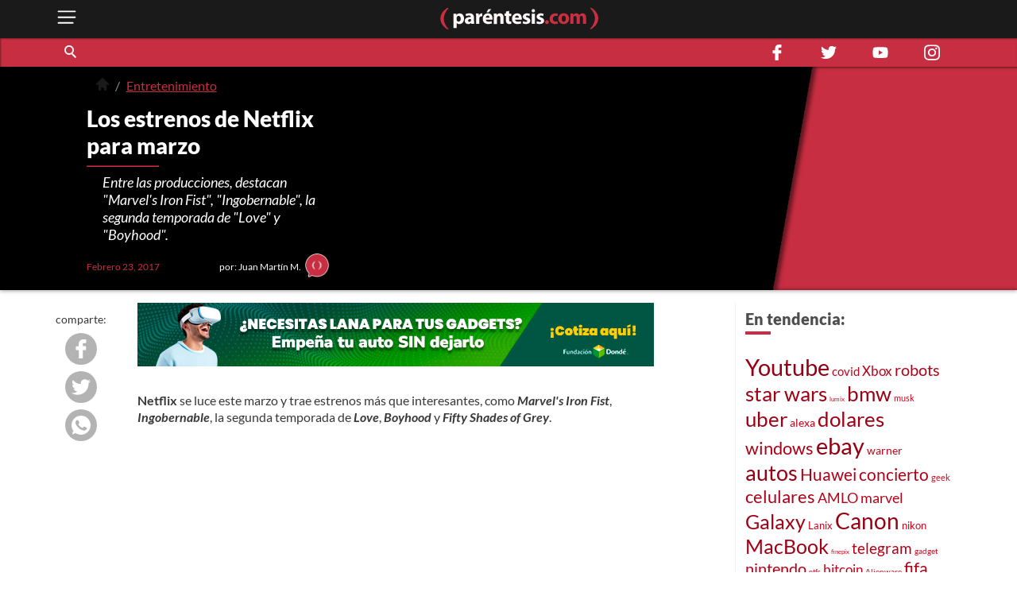

--- FILE ---
content_type: text/html; charset=utf-8
request_url: https://parentesis.com/Entretenimiento/Los_estrenos_de_Netflix_para_marzo
body_size: 11196
content:
<!DOCTYPE html>
<html lang="es">
<head>
  <meta charset="UTF-8">
  <meta http-equiv="X-UA-Compatible" content="ie=edge">
  <title>Los estrenos de Netflix para marzo | .: Paréntesis :.</title>
  <meta name="description" content="Paréntesis: la guía interactiva de compra de tecnología en México. Ahorra tiempo y dinero con recomendaciones de nuestros expertos y de otros usuarios." />
  <meta name="keywords" content="netflix,estrenosdemarzo,series,películas,documentales,entretenimiento" />
  <meta name="viewport" content="width=device-width, initial-scale=1, shrink-to-fit=no">
  <meta http-equiv="content-type" content="text/html; charset=utf-8" />
  
  <!-- AMP -->
  <link rel='amphtml' href='https://parentesis.com/amp/noticias/entretenimiento/Los_estrenos_de_Netflix_para_marzo'>
  <!-- END AMP -->
  <meta property="fb:pages" content="159509453662" />
  <meta property="og:title" content="Los estrenos de Netflix para marzo | .: Paréntesis :." />
  <meta property="og:description" content="Paréntesis: la guía interactiva de compra de tecnología en México. Ahorra tiempo y dinero con recomendaciones de nuestros expertos y de otros usuarios." />
  <meta property="og:image" content="https://edicion.parentesis.com/imagesPosts/Netflixmarzo.jpg" />
  <meta property="og:url" content="https://parentesis.com//Entretenimiento/Los_estrenos_de_Netflix_para_marzo" />
  <meta name="twitter:card" content="summary_large_image" />
  <meta name="twitter:site" content="@parentesis" />
  <meta name="twitter:creator" content="@parentesis" />
  <meta name="twitter:title" content="Los estrenos de Netflix para marzo | .: Paréntesis :." />
  <meta name="twitter:description" content="Paréntesis: la guía interactiva de compra de tecnología en México. Ahorra tiempo y dinero con recomendaciones de nuestros expertos y de otros usuarios." />
  <meta name="twitter:image" content="https://edicion.parentesis.com/imagesPosts/Netflixmarzo.jpg" />
  <!-- FAVICON -->
  <link rel="icon" type="image/png" href="https://parentesis.com/assets/img/favicon-16x16.png?v=0.1" sizes="16x16">
  <link rel="icon" type="image/png" href="https://parentesis.com/assets/img/favicon-32x32.png?v=0.1" sizes="32x32">
  <link rel="icon" type="image/png" href="https://parentesis.com/assets/img/favicon-96x96.png?v=0.1" sizes="96x96">
  <link rel="shortcut icon" type="image/x-icon" href="https://parentesis.com/assets/img/favicon.ico?v=0.1">
  <!-- END FAVICON -->
  <link rel="preload" as="style" href="https://parentesis.com/assets/css/fonts.min.css" onload="this.onload=null; this.rel='stylesheet'" />
  <link rel="preload" as="style" href="https://parentesis.com/assets/css/parentesis.0.2.min.css?v=0.1.2" onload="this.onload=null; this.rel='stylesheet'" />
  <!-- fonts -->
  <link rel="preload" as="font" href="https://parentesis.com/assets/fonts/Lato-Black.woff2" crossorigin="anonymous" />
  <link rel="preload" as="font" href="https://parentesis.com/assets/fonts/Lato-Bold.woff2" crossorigin="anonymous" />
  <link rel="preload" as="font" href="https://parentesis.com/assets/fonts/Lato-Regular.woff2" crossorigin="anonymous" />
  <link rel="preload" as="font" href="https://parentesis.com/assets/fonts/Lato-Light.woff2" crossorigin="anonymous" />
  <!-- fonts -->
  <noscript>
    <link rel="stylesheet" href="https://parentesis.com/assets/css/fonts.min.css" />
    <link rel="stylesheet" href="https://parentesis.com/assets/css/parentesis.0.1.min.css?v=0.1.2" />
  </noscript>
  <link rel="stylesheet" href="https://parentesis.com/assets/css/animate.min.css">
  <script type="text/javascript">
    window.GA_ID = 'G-6J1FEKE1B';
    window.isMobile = '';
  </script>
  <script type="text/javascript" src="https://parentesis.com/assets/js/jquery-3.6.0.min.js"></script>
  <script type="text/javascript" src="https://parentesis.com/assets/js/pushbar.min.js "></script>
  <!-- Google Tag Manager -->
  <script>(function(w,d,s,l,i){w[l]=w[l]||[];w[l].push({'gtm.start':
    new Date().getTime(),event:'gtm.js'});var f=d.getElementsByTagName(s)[0],
    j=d.createElement(s),dl=l!='dataLayer'?'&l='+l:'';j.async=true;j.src=
    'https://www.googletagmanager.com/gtm.js?id='+i+dl;f.parentNode.insertBefore(j,f);
    })(window,document,'script','dataLayer','GTM-MMQZ9VB');</script>
  <!-- End Google Tag Manager -->
  <meta name="google-adsense-account" content="ca-pub-1133241589178401">  
  <script type="text/javascript" src="//script.crazyegg.com/pages/scripts/0079/8182.js" async="async"></script>
</head>
<body class="note">
  <!-- Google Tag Manager (noscript) -->
    <noscript><iframe src="https://www.googletagmanager.com/ns.html?id=GTM-MMQZ9VB"
    height="0" width="0" style="display:none;visibility:hidden"></iframe></noscript>
  <!-- End Google Tag Manager (noscript) -->
  <!--MENU-->
  <nav id="main_menu" data-pushbar-id="left-menu" class="main_menu pushmenu from_left">
  <div class="main_menu_header">
    <div class="main_menu_head">
      <img src="/assets/img/controls/i-menu-w.svg" alt="menu" width="20" height="20">
      <span>Menú</span>
    </div>
    <div class="main_menu_close">
      <button data-pushbar-close="left-menu" class="close_button push_right" aria-label="close menu button"><img src="https://parentesis.com/assets/img/controls/close.svg" alt="close menu" width="20" height="20" /></button>
    </div>
  </div>
  <!-- #menu-tab-noticias : flexslider | css | js | font -->
  <div class="main_menu_wrapper">
    <div id="main_menu_nav" class="main_menu_nav">
      <div class="tabs_menu_tablist tab_menu_noticias">
        <ul class="tablist_btn" role="tablist">
          <li class="tablist_item" id="tab_menu_noticias" role="tab" aria-controls="tab_menu_noticias_tabpanel" aria-selected="false">
            <svg enable-background="new 0 0 100 100" version="1.1" viewBox="0 0 100 100" xml:space="preserve" xmlns="http://www.w3.org/2000/svg"><path class="st1" d="m92.4 92.4c0 4.2 3.4 7.6 7.6 7.6h-99.6v-100h84.3c4.2 0 7.6 3.4 7.6 7.6l0.1 84.8z"/></svg>
            <a href="/noticias/" class="tablist_item_btn"><img data-src="/assets/img/gridmenu/noticias.svg" alt="noticias" width="52" height="52"><span>NOTICIAS</span></a>
          </li>
          <li class="tablist_item" id="tab_menu_resenas" role="tab" aria-controls="tab_menu_tutoriales_tabpanel" aria-selected="false">
            <svg enable-background="new 0 0 100 100" version="1.1" viewBox="0 0 100 100" xml:space="preserve" xmlns="http://www.w3.org/2000/svg"><path class="st1" d="m100 100h-99.6c4.2 0 7.6-3.4 7.6-7.6v-84.8c0-4.2 3.4-7.6 7.6-7.6h84.4v100z"/></svg>
            <a href="/resenas/" class="tablist_item_btn"><img data-src="/assets/img/gridmenu/review.svg" alt="resenas" width="52" height="52"><span>RESEÑAS</span></a>
          </li>
          <li class="tablist_item" id="tab_menu_tutoriales" role="tab" aria-controls="tab_menu_resenas_tabpanel" aria-selected="false">
            <svg enable-background="new 0 0 100 100" version="1.1" viewBox="0 0 100 100" xml:space="preserve" xmlns="http://www.w3.org/2000/svg"><path class="st1" d="m100 100h-99.6c4.2 0 7.6-3.4 7.6-7.6v-84.8c0-4.2 3.4-7.6 7.6-7.6h84.4v100z"/></svg>
            <a href="/tutoriales/" class="tablist_item_btn"><img data-src="/assets/img/gridmenu/tutorials.svg" alt="tutoriales" width="52" height="52"><span>TUTORIALES</span></a>
          </li>
        </ul>
        <ul id="" class="tabs_menu_tablist_go">
          <li class="tab_menu_item_go tab_menu_noticias">
            <p>Categorías</p>
          </li>
          <li class="tab_menu_item_go tab_menu_resenas">
            <p>Categorías</p>
          </li>
          <li class="tab_menu_item_go tab_menu_tutoriales">
            <p>Categorías</p>
          </li>
        </ul>
      </div>
      <div class="tab_menu">
        <div id="tab_menu_noticias_tabpanel" class="tab_menu_tabpanel " role="tabpanel" aria-labelledby="tab_menu_noticias" aria-hidden="false" tabindex="0" >
          <ul>
            <li class="tab_menu_item"><a href="/noticias/bocinas-y-pantallas/">Bocinas y Pantallas</a></li>
            <li class="tab_menu_item"><a href="/noticias/apps/">Apps</a></li>
            <li class="tab_menu_item"><a href="/noticias/computadoras-y-tablets/">Computadoras y Tablets</a></li>
            <li class="tab_menu_item"><a href="/noticias/educacion/">Educación</a></li>
            <li class="tab_menu_item"><a href="/noticias/emprendimiento-y-negocios/">Emprendimiento Y Negocios</a></li>
            <li class="tab_menu_item"><a href="/noticias/entretenimiento/">Entretenimiento</a></li>
            <li class="tab_menu_item"><a href="/noticias/eventos/">Eventos</a></li>
            <li class="tab_menu_item"><a href="/noticias/gadgets/">Gadgets</a></li>
            <li class="tab_menu_item"><a href="/noticias/hogar-conectado/">Hogar Conectado</a></li>
            <li class="tab_menu_item"><a href="/noticias/informacion/">Información</a></li>
            <li class="tab_menu_item"><a href="/noticias/internet/">Internet</a></li>
            <li class="tab_menu_item"><a href="/noticias/innovacion/">Innovación</a></li>
            <li class="tab_menu_item"><a href="/noticias/mas-redes/">Más redes</a></li>
            <li class="tab_menu_item"><a href="/noticias/movilidad/">Movilidad</a></li>
            <li class="tab_menu_item"><a href="/noticias/opinion/">Opinión</a></li>
            <li class="tab_menu_item"><a href="/noticias/redes-sociales/">Redes Sociales</a></li>
            <li class="tab_menu_item"><a href="/noticias/seguridad/">Seguridad</a></li>
            <li class="tab_menu_item"><a href="/noticias/smartphones/">Smartphones</a></li>
            <li class="tab_menu_item"><a href="/noticias/software/">Software</a></li>
            <li class="tab_menu_item"><a href="/noticias/streaming/">Streaming</a></li>
            <li class="tab_menu_item"><a href="/noticias/videojuegos/">Videojuegos</a></li>
            <li class="tab_menu_item"><a href="/noticias/cultura-geek/">Cultura Geek</a></li>
          </ul>
        </div>
        <div id="tab_menu_resenas_tabpanel" class="tab_menu_tabpanel" role="tabpanel" aria-labelledby="tab_menu_resenas" aria-hidden="false" tabindex="0">
          <ul>
            <li class="tab_menu_item"><a href="/resenas/audio/">Audio</a></li>
            <li class="tab_menu_item"><a href="/resenas/apps/">Apps</a></li>
            <li class="tab_menu_item"><a href="/resenas/camaras-y-video/">Cámaras y Video</a></li>
            <li class="tab_menu_item"><a href="/resenas/computadoras-y-tablets/">Computadoras y Tablets</a></li>
            <li class="tab_menu_item"><a href="/resenas/hardware/">Hardware</a></li>
            <li class="tab_menu_item"><a href="/resenas/hogar-conectado/">Hogar Conectado</a></li>
            <li class="tab_menu_item"><a href="/resenas/impresoras/">Impresoras</a></li>
            <li class="tab_menu_item"><a href="/resenas/movilidad/">Movilidad</a></li>
            <li class="tab_menu_item"><a href="/resenas/pantallas/">Pantallas</a></li>
            <li class="tab_menu_item"><a href="/resenas/smartphones/">Smartphones</a></li>
            <li class="tab_menu_item"><a href="/resenas/software/">Software</a></li>
            <li class="tab_menu_item"><a href="/resenas/wereables/">Wereables</a></li>
            <li class="tab_menu_item"><a href="/resenas/videojuegos/">Videojuegos</a></li>

          </ul>
        </div>
        <div id="tab_menu_tutoriales_tabpanel" class="tab_menu_tabpanel" role="tabpanel" aria-labelledby="tab_menu_tutoriales" aria-hidden="false" tabindex="0">
          <ul>
            <li class="tab_menu_item"><a href="/tutoriales/apps/">Apps</a></li>
            <li class="tab_menu_item"><a href="/tutoriales/fotografia/">Fotografía</a></li>
            <li class="tab_menu_item"><a href="/tutoriales/hardware/">Hardware</a></li>
            <li class="tab_menu_item"><a href="/tutoriales/casa-y-trabajo-inteligente/">Casa y Trabajo inteligente</a></li>
            <li class="tab_menu_item"><a href="/tutoriales/movilidad/">Movilidad</a></li>
            <li class="tab_menu_item"><a href="/tutoriales/mac-y-pc/">Mac y PC</a></li>
            <li class="tab_menu_item"><a href="/tutoriales/streaming/">Streaming</a></li>
            <li class="tab_menu_item"><a href="/tutoriales/smartphones/">Smartphones</a></li>
            <li class="tab_menu_item"><a href="/tutoriales/tramites-en-linea/">Trámites en Línea</a></li>
            <li class="tab_menu_item"><a href="/tutoriales/software/">Software</a></li>
            <li class="tab_menu_item"><a href="/tutoriales/videojuegos/">Videojuegos</a></li>
          </ul>
        </div>
      </div>
    </div>
  </div>
  <div class="main_menu_wrapper">
  </div>
  <div class="main_menu_footer stiky-bottom">
    <div class="follow-us fb"><a href="https://www.facebook.com/parentesis" target="_blank" rel="noreferrer noopener"><img src="/assets/img/sm/i-facebook-w.svg" alt="facebook | parentesis.com" width="20" height="20" /></a></div>
    <div class="follow-us tw"><a href="https://twitter.com/intent/follow?source=followbutton&variant=1.0&screen_name=parentesis" target="_blank" rel="noreferrer noopener"><img src="/assets/img/sm/i-twitter-w.svg" alt="twitter | parentesis.com" width="20" height="20" /></a></div>
    <div class="follow-us yt"><a href="https://www.youtube.com/user/Parentesiscom?sub_confirmation=1" target="_blank" rel="noreferrer noopener"><img src="/assets/img/sm/i-youtube-w.svg" alt="youtube | parentesis.com" width="20" height="20" /></a></div>
    <div class="follow-us in"><a href="https://instagram.com/parentesiscom" target="_blank" rel="noreferrer noopener"><img src="/assets/img/sm/i-instagram-w.svg" alt="instagram | parentesis.com" width="20" height="20" /></a></div>
    <div class="follow-us in"><a href="https://www.tiktok.com/@parentesis.com" target="_blank" rel="noreferrer noopener"><img src="/assets/img/sm/i-tiktok-w.svg" alt="tiktok | parentesis.com" width="20" height="20" /></a></div>
  </div>
</nav>

  <!--MENU-->
  <!--HEADER-->
  <!-- Global site tag (gtag.js) - Google Analytics -->
<script async src="https://www.googletagmanager.com/gtag/js?id=G-6J1FEKE1B"></script>
<script>
  window.dataLayer = window.dataLayer || [];
  function gtag(){dataLayer.push(arguments);}
  gtag('js', new Date());
  gtag('config', 'G-6J1FEKE1B');
</script>
<script async src="https://pagead2.googlesyndication.com/pagead/js/adsbygoogle.js?client=ca-pub-1133241589178401"
     crossorigin="anonymous"></script>
<script async src="https://securepubads.g.doubleclick.net/tag/js/gpt.js"></script>
<script>
  window.googletag = window.googletag || {cmd: []};
  googletag_slots = {};
  googletag.cmd.push(function() {
    googletag_slots.masthead_D_1 = googletag.defineSlot('/9303717/20-MASTHEAD-DESKTOP-01', [[728, 90], [1200, 250], [1200, 90], [970, 250], [970, 90], [1220, 250]], 'div-gpt-ad-1598984467456-0').addService(googletag.pubads());
    googletag_slots.masthead_D_2 = googletag.defineSlot('/9303717/20-MASTHEAD-DESKTOP-02', [[1220, 250], [970, 90], [1200, 90], [1200, 250], [970, 250], [728, 90]], 'div-gpt-ad-1598984601671-0').addService(googletag.pubads());
    googletag_slots.boxbanner_D_1 = googletag.defineSlot('/9303717/20-BOXBANNER-DESKTOP-01', [[300, 250], [300, 600]], 'div-gpt-ad-1598983838029-0').addService(googletag.pubads());
    googletag_slots.boxbanner_D_2 = googletag.defineSlot('/9303717/20-BOXBANNER-DESKTOP-02', [[300, 600], [300, 250]], 'div-gpt-ad-1598983946218-0').addService(googletag.pubads());
    googletag_slots.boxbanner_D_3 = googletag.defineSlot('/9303717/20-BOXBANNER-DESKTOP-03', [[300, 600], [300, 250]], 'div-gpt-ad-1598984025567-0').addService(googletag.pubads());
    googletag_slots.boxbanner_M_1 = googletag.defineSlot('/9303717/20-BOXBANNER-MOVIL-01', [[300, 250], [320, 50]], 'div-gpt-ad-1598888886384-0').addService(googletag.pubads());
    googletag_slots.boxbanner_M_2 = googletag.defineSlot('/9303717/20-BOXBANNER-MOVIL-02', [300, 250], 'div-gpt-ad-1598889044159-0').addService(googletag.pubads());
    googletag_slots.boxbanner_M_3 = googletag.defineSlot('/9303717/20-BOXBANNER-MOVIL-03', [300, 250], 'div-gpt-ad-1598889163655-0').addService(googletag.pubads());
    googletag_slots.takeover_M_1 = googletag.defineSlot('/9303717/20-TAKEOVER-MOVIL-01', [300, 400], 'div-gpt-ad-1598889888688-0').addService(googletag.pubads());
    googletag_slots.anchor_M_1 = googletag.defineSlot('/9303717/20-ANCHOR-MOVIL-01', [320, 50], 'div-gpt-ad-1598889549880-0').addService(googletag.pubads());   
    //CUSTOM ADS
    googletag_slots.huawei_boxbanner_M_1 = googletag.defineSlot('/9303717/20-HUAWEI-BOXBANNER-MOVIL-01', [300, 250], 'div-gpt-ad-1603319040166-0').addService(googletag.pubads());
    googletag_slots.huawei_boxbanner_M_2 = googletag.defineSlot('/9303717/20-HUAWEI-BOXBANNER-MOVIL-02', [300, 250], 'div-gpt-ad-1603390143053-0').addService(googletag.pubads());
    googletag_slots.huawei_boxbanner_M_3 = googletag.defineSlot('/9303717/20-HUAWEI-BOXBANNER-MOVIL-03', [300, 250], 'div-gpt-ad-1604678481981-0').addService(googletag.pubads());
    googletag_slots.huawei_boxbanner_M_4 = googletag.defineSlot('/9303717/20-HUAWEI-BOXBANNER-MOVI-04', [300, 250], 'div-gpt-ad-1604968936575-0').addService(googletag.pubads());
    googletag_slots.huawei_boxbanner_M_5 = googletag.defineSlot('/9303717/20-HUAWEI-BOXBANNER-MOVIl-05', [300, 250], 'div-gpt-ad-1605288540111-0').addService(googletag.pubads());
    googletag_slots.huawei_boxbanner_M_6 = googletag.defineSlot('/9303717/20-HUAWEI-BOXBANNER-MOVI-06', [300, 250], 'div-gpt-ad-1606769511914-0').addService(googletag.pubads());
    googletag_slots.huawei_boxbanner_M_7 = googletag.defineSlot('/9303717/Huawei7', [300, 250], 'div-gpt-ad-1608146890904-0').addService(googletag.pubads());    
    googletag_slots.huawei_boxbanner_M_8 = googletag.defineSlot('/9303717/huawei-mate-22', [300, 250], 'div-gpt-ad-1663091801478-0').addService(googletag.pubads());  
    googletag_slots.huawei_boxbanner_M_9 = googletag.defineSlot('/9303717/Huawei-especial', [300, 250], 'div-gpt-ad-1670534064576-0').addService(googletag.pubads());
    googletag_slots.huawei_boxbanner_M_10 = googletag.defineSlot('/9303717/1023', [300, 250], 'div-gpt-ad-1696368589462-0').addService(googletag.pubads());
    //END CUSTOM ADS
    googletag.pubads().enableSingleRequest();
    googletag.pubads().collapseEmptyDivs();
    googletag.pubads().disableInitialLoad();
    googletag.enableServices();
  });
</script><script>
    window.fbAsyncInit = function() {
        FB.init({
            appId            : '1451429171830585',
            autoLogAppEvents : true,
            xfbml            : true,
            version          : 'v3.0'
        });
    };
    (function(d, s, id){
        var js, fjs = d.getElementsByTagName(s)[0];
        if (d.getElementById(id)) {return;}
        js = d.createElement(s); js.id = id;
        js.src = "https://connect.facebook.net/en_US/sdk.js";
        fjs.parentNode.insertBefore(js, fjs);
    }(document, 'script', 'facebook-jssdk'));
</script><header id="pr_main_header" class="main_header">
  <div class="container">
    <button class="btn menu_btn" data-pushbar-target="left-menu" aria-label="open menu button">
      <img src="/assets/img/controls/i-menu-w.svg" alt="open menu" width="28" height="28" >
    </button>
    <a href="/" class="brand-anchor">
      <img src="/assets/img/l-parentesis-experimental.svg" alt="parentesis.com/" class="brand" width="217" height="40">
    </a>
    <button class="btn notifications_btn d-md-none" style="visibility: hidden;">
      <img src="/assets/img/controls/i-notifications-w.svg" alt="notifications" width="28" height="28" >
    </button>
  </div>
  <div class="nav-container">
    <nav class="container d-flex">
      <div id="search-bar" class="search-bar col-12 col-lg-8">
        <div class="search" role="search">
          <input id="pr-main_search" type="text" class="search-box" placeholder="Buscar" role="searchbox"/>
          <label id="pr-main_search_btn" for="pr-main_search" class="main-search-btn" aria-label="Buscar" role="button">
            <span class="search-button">
              <span class="search-icon"></span>
            </span>
          </label>
        </div>
				<nav class="flex-nav">
          <a href="/noticias/">Noticias</a>
					<a href="/resenas/">Reseñas</a>
					<a href="/tutoriales/">Tutoriales</a>
					<!-- <a href="/video/">Video</a> -->
          <a href="/tutoriales/smartphones/">Celulares</a>
          <a href="/tutoriales/movilidad/">Movilidad</a>
          <a href="/noticias/apps/">Apps</a>
          <a href="/noticias/videojuegos/">Videojuegos</a>
          <a href="/noticias/smartphones/samsung/">Samsung</a>
          <a href="/noticias/smartphones/huawei/">Huawei</a>
          <a href="/noticias/smartphones/apple/">Apple</a>
				</nav>
      </div>
      <div class="follo-us-bar d-none d-lg-flex col-3" >
        <a href="https://www.facebook.com/parentesis" class="follow-us fb" target="_blank" rel="noreferrer noopener"><img src="/assets/img/sm/i-facebook-w.svg" alt="facebook | parentesis.com" width="20" height="20"></a>
        <a href="https://twitter.com/intent/follow?source=followbutton&variant=1.0&screen_name=parentesis" class="follow-us tw" target="_blank" rel="noreferrer noopener"><img src="/assets/img/sm/i-twitter-w.svg" alt="twitter | parentesis.com" width="20" height="20"></a>
        <a href="https://www.youtube.com/user/Parentesiscom?sub_confirmation=1" class="follow-us yt" target="_blank" rel="noreferrer noopener"><img src="/assets/img/sm/i-youtube-w.svg" alt="youtube | parentesis.com" width="20" height="20"></a>
        <a href="https://instagram.com/parentesiscom" class="follow-us in" target="_blank" rel="noreferrer noopener"><img src="/assets/img/sm/i-instagram-w.svg" alt="instagram | parentesis.com" width="20" height="20"></a>
      </div>
    </nav>
  </div>
</header>

  <!--HEADER-->
  <!--CONTENT-->
  
<script type="text/javascript">
gtag('event', 'page_view', {
  'page_title': 'Los_estrenos_de_Netflix_para_marzo',
  'page_path': '/noticias/entretenimiento/Los_estrenos_de_Netflix_para_marzo'
});
</script>
<div style="display: none;" id="first-note-id" data-nid="26218"></div>
<div style="display: none;" id="first-note-catid" data-cid="69"></div>
<div style="display: none;" id="first-note-catname" data-category="Entretenimiento"></div>
<div style="display: none;" id="first-note-pl" data-pl="Los_estrenos_de_Netflix_para_marzo"></div>
<div style="display: none;" id="first-note-path" data-path="/noticias/entretenimiento/Los_estrenos_de_Netflix_para_marzo"></div>
<div style="display: none;" id="first-note-intro" data-intro="Entre las producciones, destacan "Marvel&#039;s Iron Fist", "Ingobernable", la segunda temporada de "Love" y "Boyhood"."></div>
<div style="display: none;" id="first-note-title" data-title="Los estrenos de Netflix para marzo"></div>
<div style="display: none;" id="first-note-img" data-img="https://edicion.parentesis.com/imagesPosts/Netflixmarzo.jpg"></div>
<main id="main_body" class="">
  <header class="single-main-header p-relative clearfix">
    
    <!-- /9303717/20-MASTHEAD-DESKTOP-01 -->
<div id='div-gpt-ad-1598984467456-0' class="row justify-center">
  <script>
    googletag.cmd.push(function() {
    	googletag.display('div-gpt-ad-1598984467456-0');
    	googletag.pubads().refresh([ googletag_slots.masthead_D_1 ]);
    });
  </script>
</div>
<!-- /9303717/20-MASTHEAD-DESKTOP-01 -->

    
    <div class="row">
      <div class="header-wrapper d-lg-flex flex-lg-column col-12 col-lg-4">
        <div class="content-header-wrapper p-relative d-lg-flex flex-lg-column">
          <nav id="pr-breadcrumb" class="pr-breadcrumb" aria-label="Breadcrumb">
  <div class="container">
    <ol class="breadcrumb">
      <li><a href="/" title="Home"><img src="/assets/img/controls/i-home-b.svg" alt="home" class="icon" width="16" height="16"></a></li>
      
      <li><a href="/Entretenimiento/" class="" title="Entretenimiento">Entretenimiento</a></li>
      
    </ol>
  </div>
</nav>

          <div class="title ">
            <h1>Los estrenos de Netflix para marzo</h1>
            <h2></h2>
          </div>
          <hr class="separator">
          <div class="single-resume">
            <h3>Entre las producciones, destacan "Marvel&#039;s Iron Fist", "Ingobernable", la segunda temporada de "Love" y "Boyhood".</h3>
          </div>
          <div class="single-header-info p-relative d-flex align-center justify-between">
            <p class="date d-flex align-center">
              <time datetime="2017-02-23 12:45:00">
                Febrero 23, 2017
              </time>
            </p>
            <p class="author d-flex align-center">
              <span class="author-name">por: Juan Martín M.</span>
              <span class="icon p-relative"><img src="/assets/img/placeholder/picon.png" alt="Juan Martín M." /></span>
            </p>
          </div>
        </div>
      </div>
      <div class="header-wrapper col col-12 col-lg-8 p-relative">

        <img class="bg-img" src="https://edicion.parentesis.com/imagesPosts/Netflixmarzo.jpg" alt="portada de nota" width="580" height="290" >
        <div class="bg-deco p-absolute w-100 h-100 trbl-0 d-none d-lg-block">
          <div class="bg-deco-img p-absolute w-100 h-100 trbl-0" style="background-image:url(https://edicion.parentesis.com/imagesPosts/Netflixmarzo.jpg);"></div>
        </div>
      </div>
    </div>
  </header>
  <div class="record container tutorial">
    <div id="infinite-scroll-container" class="col col-12 col-lg-9">
      <article class="single">
        
        <!-- <details open class="single-abstract" style="display:none;">
          <summary>Para este tutorial</summary>
          <div class="single-abstract-wrapper flex-wrapper">
            <div class="i-will-learn">
              <h3>Voy a aprender:</h3>
              <ul>
                <li>Lorem ipsum dolor sit amet, consectetur adipiscing elit.</li>
                <li>Vivamus feugiat nulla vel nisi varius dignissim.</li>
                <li>Aenean lacinia nulla a tempor venenatis.</li>
              </ul>
            </div>
            <div class="i-will-need">
              <h3>Necesito:</h3>
              <ul>
                <li>Morbi commodo metus aliquet nisl tincidunt pretium.</li>
                <li>Curabitur molestie felis quis libero sagittis elementum.</li>
                <li>Nunc imperdiet nibh at tincidunt tempor.</li>
              </ul>
            </div>
          </div>
          <small class="time-stimated">tiempo estimado: <em>XX min.</em></small>
        </details> -->
        
        <section class="single-content">
          <div class="pr-single-SM-share">
            <ul class="sm-share-list">
              <!-- <li class="share-item favorite" style="display:none;">
                <input id="favorite-single-id" type="checkbox" name="" value="favorite" class="checkbox" />
                <label for="favorite-single-id"><span class="icon"><img src="/assets/img/controls/i-star-w.svg" alt="" /></span></label>
              </li> -->
              <!-- <hr> -->
              <li class="share-msg">
                <span>comparte:</span>
              </li>
              <li class="share-item share-item share-facebook">
                <button onclick="fb_share();"><img src="/assets/img/sm/i-facebook-w.svg" alt="comparte en facebook"></button>
              </li>
              <li class="share-item share-item share-twitter">
                <button onclick="twitter_share();"><img src="/assets/img/sm/i-twitter-w.svg" alt="comparte en twitter"></button>
              </li>
              <li class="share-item share-item share-whatsapp">
                <button onclick="WA_share();"><img src="/assets/img/sm/i-whatsapp-w.svg" alt="comparte en whatsapp"></button>
              </li>
              <!-- <li class="share-share">
                <buttononclick="custom_share()"><img src="/assets/img/controls/i-share-w.svg" alt=""></button>
              </li> -->
            </ul>
          </div>
          <div class="single-content-wrapper">
            <a href='https://bit.ly/3zxkSJj' class='bnr_cotizador'><img src='/assets/img/banners-custom/FD1650_x_80_.jpg' alt='banner custom' class='d-block' style='max-whidth:100%; pointer-events: none;' /></a>
            <p><strong>Netflix</strong> se luce este marzo y trae estrenos más que interesantes, como <em><strong>Marvel's Iron Fist</strong></em>, <em><strong>Ingobernable</strong></em>, la segunda temporada de <em><strong>Love</strong></em>, <em><strong>Boyhood</strong></em> y <em><strong>Fifty Shades of Grey</strong></em>. </p>

<p> </p>

<p style="text-align: center;"><iframe frameborder="0" height="495" src="//www.youtube.com/embed/srAg2MFLgII?rel=0" width="820"></iframe></p>

<h2> </h2>

<h2>Series </h2>

<p><strong>Marvel's Iron Fist</strong>, temporada 1, 17 de marzo</p>

<p style="text-align: center;"><iframe frameborder="0" height="495" src="//www.youtube.com/embed/qRYa5VEiV1U?rel=0" width="820"></iframe></p>

<p><strong>13 Reasons Why</strong>, temporada 1, 31 de marzo</p>

<p><strong>Ingobernable</strong>, temporada 1, 24 de marzo</p>

<p style="text-align: center;"><iframe frameborder="0" height="495" src="//www.youtube.com/embed/LLaGMJZX0Gc?rel=0" width="820"></iframe></p>

<p><strong>Grace and Frankie</strong>, temporada 3, 24 de marzo</p>

<p><strong>Greenleaf</strong>, temporada 1, 3 de marzo</p>

<p><strong>Love</strong>, temporada 2, 10 de marzo</p>

<p style="text-align: center;"><iframe frameborder="0" height="495" src="//www.youtube.com/embed/pbF4bCC_P4w?rel=0" width="820"></iframe></p>

<p><strong>The 100</strong>, temporada 3, 14 de marzo</p>

<p><strong>Samurai Gourmet</strong>, temporada 1, 17 de marzo</p>

<p> </p>

<h2>Películas</h2>

<p><strong>Boyhood</strong>, 12 de marzo </p>

<p style="text-align: center;"><iframe frameborder="0" height="495" src="//www.youtube.com/embed/kbwc4AJ7I2M?rel=0" width="820"></iframe></p>

<p><strong>The Discovery</strong>, 31 de marzo </p>

<p><strong>Burning Sands</strong>, 10 de marzo</p>

<p style="text-align: center;"><iframe frameborder="0" height="495" src="//www.youtube.com/embed/7t-ZivjczEs?rel=0" width="820"></iframe></p>

<p><strong>The Most Hated Woman in America</strong>, 24 de marzo </p>

<p><strong>Deidra & Laney Rob a Train</strong>, 17 de marzo </p>

<p><strong>Fifty Shades of Gre</strong>y, 12 de marzo </p>

<p style="text-align: center;"><iframe frameborder="0" height="495" src="//www.youtube.com/embed/6tSMVHhS3OA?rel=0" width="820"></iframe></p>

<p><strong>Tarde para la ira</strong>, ya disponible </p>

<p><strong>La delgada línea amarilla</strong>, 1 de marzo </p>

<p><strong>Gloria</strong>, 15 de marzo </p>

<p style="text-align: center;"><iframe frameborder="0" height="495" src="//www.youtube.com/embed/ovGaQ1IDWvg?rel=0" width="820"></iframe></p>

<p><strong>Lucha por la libertad</strong>, 8 de marzo </p>

<p><strong>Operación Escobar</strong>, 18 de marzo </p>

<p><strong>El sueño de Walt</strong>, 1 de marzo </p>

<p style="text-align: center;"><iframe frameborder="0" height="495" src="//www.youtube.com/embed/s78lcjFeJdI?rel=0" width="820"></iframe></p>

<h2> </h2>

<h2>Documentales y especiales </h2>

<p><strong>Amy Schumer: The Leather Special</strong>, 7 de marzo </p>

<p><strong>Five Came Back</strong>, temporada 1, 31 de marzo </p>

<p><strong>The Rolling Stones: Crossfire Hurricane</strong>, 1 de marzo </p>

<p> </p>

<h2>Niños </h2>

<p><strong>El Taller de Julie</strong>, temporada 1, 17 de marzo </p>

<p><strong>Buddy Thunderstruck</strong>, temporada 1, 10 de marzo </p>

<p><strong>Soy Luna</strong>, temporada 1, 1 de marzo </p>

<p><strong>Monsters University</strong>, 1 de marzo</p>

<p style="text-align: center;"><iframe frameborder="0" height="495" src="//www.youtube.com/embed/6-hRvF7suLM?rel=0" width="820"></iframe></p>

<p><strong>Guardianes de la Galaxia</strong>, temporada 1, 1 de marzo</p>

<p><strong>Pokémon XY</strong>, temporada 2, 1 de marzo  </p>

            <a href='https://bit.ly/LandingWanacar' class='bnr_cotizador'><img src='/assets/img/banners-custom/Wanna1650_x_80_.jpg' alt='banner custom' class='d-block' style='max-whidth:100%; pointer-events: none;' /></a>
          </div>

        </section>
        
        <section class="col-12 col-md-8 col-lg-9 m-auto tellus-your-opinion" style="display:none">
          <h4>Nos interesa tu opinión:</h4>
          <ul>
            
            <li class="tellus-about">�Qu� a�adir�as a esta historia?</li>
            
          </ul>
        </section>
        <footer style="display:none">
          <!-- share, and image removed -->
          <div class="fb-comments">
            <h1>Comenta:</h1>
            <div class="fb-comments-widget">
              <div class="fb-comments" data-href="http://www.parentesis.com/Entretenimiento/Los_estrenos_de_Netflix_para_marzo" data-numposts="5" data-width="100%"></div>
            </div>
          </div>
        </footer>
        
      </article>
       <div id="infinite-scroll-pr-1" class="single-separator">
        <div class="separator-icon">
          <div class="single-spinner-wrapper d-none d-lg-block">
            <svg version="1.1" class="parentesis-spinner" xmlns="https://www.w3.org/2000/svg" xmlns:xlink="https://www.w3.org/1999/xlink" x="0px" y="0px" viewBox="0 0 100 100" style="enable-background:new 0 0 100 100;" xml:space="preserve">
              <path class="parentesis-animated-element animated-left" d="M32.9,13.3c0.5-0.4,1.3-1.1,1.3-1.8c0-1.1-1.3-1.7-2.3-1.7c-3.2,0-8,4-10.2,5.9 c-3.9,3.1-7.1,6.4-9.9,10.4c-5,6.8-8.2,15.8-8.2,23.9c0,3,0.9,8,1.8,11c1.2,4.5,3.2,8.6,6.1,12.6c3.2,4.4,14.5,16.7,20.5,16.7 c1,0,2.3-0.6,2.3-1.7c0-0.8-0.8-1.4-1.3-1.8c-4.6-3.3-10-12.2-12-16.9C18.3,64,16.4,56,16.4,49.8c0-6.3,2.2-14.9,5-20.6 C23.5,25.1,28.7,16.5,32.9,13.3z" />
              <path class="parentesis-animated-element animated-right" d="M88.5,26.5C85.3,22.1,74,9.8,68.1,9.8c-1,0-2.3,0.6-2.3,1.7c0,0.8,0.8,1.4,1.3,1.8 c4.6,3.3,10,12.2,12,16.9c2.6,5.7,4.5,13.7,4.5,19.9c0,6.3-2.2,14.9-5.1,20.6c-2,4.1-7.2,12.8-11.5,15.9c-0.5,0.4-1.3,1.1-1.3,1.8 c0,1.1,1.3,1.7,2.3,1.7c3.2,0,8-4,10.2-5.9c3.9-3.1,7.1-6.4,9.9-10.4c5-6.8,8.2-15.8,8.2-23.9c0-3-0.9-8-1.7-11 C93.4,34.5,91.4,30.4,88.5,26.5z" />
            </svg>
          </div>
          <div class="single-separator-wrapper">
            <img class="" src="/assets/img/simbolo.svg" alt="separador de nota">
          </div>
        </div>
        <hr class="infinite-scroll-hr" />
      </div> 
    </div>
    <aside class="related-column d-none d-lg-block col-lg-3 col-xl-3" style="">
      <!-- /9303717/20-BOXBANNER-DESKTOP-01 -->
<div id='div-gpt-ad-1598983838029-0'>
  <script>
    googletag.cmd.push(function() { 
    	googletag.display('div-gpt-ad-1598983838029-0'); 
    	googletag.pubads().refresh([ googletag_slots.boxbanner_D_1 ]);
    });
  </script>
</div>
<!-- /9303717/20-BOXBANNER-DESKTOP-01 -->
      <h1 class="related-header">En tendencia:</h1>
      <div id="tagcloud" class="related-group">
        
        <a href="/resultados?q=youtube" rel="88">Youtube</a>
        
        <a href="/resultados?q=covid" rel="32">covid</a>
        
        <a href="/resultados?q=xbox" rel="38">Xbox</a>
        
        <a href="/resultados?q=robots" rel="51">robots</a>
        
        <a href="/resultados?q=starwars" rel="75">star wars</a>
        
        <a href="/resultados?q=lumix" rel="3">lumix</a>
        
        <a href="/resultados?q=bmw" rel="78">bmw</a>
        
        <a href="/resultados?q=musk" rel="13">musk</a>
        
        <a href="/resultados?q=uber" rel="77">uber</a>
        
        <a href="/resultados?q=alexa" rel="26">alexa</a>
        
        <a href="/resultados?q=dolares" rel="76">dolares</a>
        
        <a href="/resultados?q=windows" rel="61">windows</a>
        
        <a href="/resultados?q=ebay" rel="90">ebay</a>
        
        <a href="/resultados?q=warner" rel="25">warner</a>
        
        <a href="/resultados?q=autos" rel="81">autos</a>
        
        <a href="/resultados?q=huawei" rel="54">Huawei</a>
        
        <a href="/resultados?q=concierto" rel="56">concierto</a>
        
        <a href="/resultados?q=geek" rel="14">geek</a>
        
        <a href="/resultados?q=celulares" rel="59">celulares</a>
        
        <a href="/resultados?q=amlo" rel="42">AMLO</a>
        
        <a href="/resultados?q=marvel" rel="43">marvel</a>
        
        <a href="/resultados?q=galaxy" rel="72">Galaxy</a>
        
        <a href="/resultados?q=lanix" rel="21">Lanix</a>
        
        <a href="/resultados?q=canon" rel="85">Canon</a>
        
        <a href="/resultados?q=nikon" rel="23">nikon</a>
        
        <a href="/resultados?q=macbook" rel="74">MacBook</a>
        
        <a href="/resultados?q=finepix" rel="1">finepix</a>
        
        <a href="/resultados?q=telegram" rel="49">telegram</a>
        
        <a href="/resultados?q=gadget" rel="9">gadget</a>
        
        <a href="/resultados?q=nintendo" rel="53">nintendo</a>
        
        <a href="/resultados?q=ntfs" rel="5">ntfs</a>
        
        <a href="/resultados?q=bitcoin" rel="39">bitcoin</a>
        
        <a href="/resultados?q=alienware" rel="9">Alienware</a>
        
        <a href="/resultados?q=fifa" rel="56">fifa</a>
        
        <a href="/resultados?q=ucrania" rel="10">ucrania</a>
        
        <a href="/resultados?q=alexa" rel="52">alexa</a>
        
        <a href="/resultados?q=rusia" rel="9">rusia</a>
        
        <a href="/resultados?q=mexico" rel="51">mexico</a>
        
        <a href="/resultados?q=epson" rel="35">Epson</a>
        
        <a href="/resultados?q=sony" rel="66">sony</a>
        
        <a href="/resultados?q=gta" rel="59">gta</a>
        
        <a href="/resultados?q=drone" rel="25">drone</a>
        
        <a href="/resultados?q=coolpix" rel="4">coolpix</a>
        
        <a href="/resultados?q=lenovo" rel="71">lenovo</a>
        
        <a href="/resultados?q=switch" rel="44">Switch</a>
        
        <a href="/resultados?q=hdmi" rel="70">hdmi</a>
        
        <a href="/resultados?q=china" rel="93">china</a>
        
        <a href="/resultados?q=minicomponente" rel="9">minicomponente</a>
        
        <a href="/resultados?q=smartphones" rel="7">Smartphones</a>
        
        <a href="/resultados?q=comics" rel="75">Comics</a>
        
      </div>
      <div class="related-header">
        Lo más leído
      </div>
      <div class="related-group wrapper-0 stiky-group">
        
        
        <div class="feed-item grid-post-link  post-grid-4">
          <div class="categorization">
            <a href="#">
              Noticias
            </a>
          </div>
          <div class="thumbnail">
            <a href="/noticias/Paramount-no-se-rinde-y-lanza-agresiva-propuesta-de-108-mmdd-para-comprar-Warner-Bros-y-hacerle-frente-a-Netflix">
              <img src="https://edicion.parentesis.com/imagesPosts/20251208115754.jpg" alt="" class="" />
            </a>
          </div>
          <div class="post-info">
            <h1 class="title">
              <a href="/noticias/Paramount-no-se-rinde-y-lanza-agresiva-propuesta-de-108-mmdd-para-comprar-Warner-Bros-y-hacerle-frente-a-Netflix">Paramount no se rinde y lanza agresiva propuesta de 108 mmdd para comprar Warner Bros y hacerle frente a Netflix</a>
            </h1>
            <p class="abstract">
              Paramount arremetió contra Netflix por la propuesta que le ofrece a Warner Bros.
            </p>
            <p class="author">
              <a href="/autor/carlos-daniel-mart�nez">Carlos Daniel Martínez</a>
            </p>
            <p class="date" style="display: {DISPLAY_NOTEDATE};">
              Diciembre 08, 2025
            </p>
          </div>
        </div>
        
        <div class="feed-item grid-post-link  post-grid-4">
          <div class="categorization">
            <a href="#">
              Noticias
            </a>
          </div>
          <div class="thumbnail">
            <a href="/noticias/The-Roku-Channel-ya-puede-verse-desde-cualquier-navegador">
              <img src="https://edicion.parentesis.com/imagesPosts/20251208122246.png" alt="" class="" />
            </a>
          </div>
          <div class="post-info">
            <h1 class="title">
              <a href="/noticias/The-Roku-Channel-ya-puede-verse-desde-cualquier-navegador">The Roku Channel ya puede verse desde cualquier navegador</a>
            </h1>
            <p class="abstract">
              La versión web de Roku llega a México mientras celebra la incorporación de 100 canales en vivo y un catálogo que ya supera los 70 mil títulos on-demand.
            </p>
            <p class="author">
              <a href="/autor/fernanda-flores">Fernanda Flores</a>
            </p>
            <p class="date" style="display: {DISPLAY_NOTEDATE};">
              Diciembre 08, 2025
            </p>
          </div>
        </div>
        
        <div class="feed-item grid-post-link  post-grid-4">
          <div class="categorization">
            <a href="#">
              Noticias
            </a>
          </div>
          <div class="thumbnail">
            <a href="/noticias/Cmo-ser-la-moda-en-2026-Pinterest-predice-estas-tendencias-para-el-siguiente-ao">
              <img src="https://edicion.parentesis.com/imagesPosts/20251209145421.jpg" alt="" class="" />
            </a>
          </div>
          <div class="post-info">
            <h1 class="title">
              <a href="/noticias/Cmo-ser-la-moda-en-2026-Pinterest-predice-estas-tendencias-para-el-siguiente-ao">¿Cómo será la moda en 2026? Pinterest predice estas tendencias para el siguiente año</a>
            </h1>
            <p class="abstract">
              A partir del comportamiento de 600 millones de usuarios al mes y con una precisión histórica del 88%, Pinterest identificó 21 tendencias de rápido crecimiento.
            </p>
            <p class="author">
              <a href="/autor/carlos-daniel-mart�nez">Carlos Daniel Martínez</a>
            </p>
            <p class="date" style="display: {DISPLAY_NOTEDATE};">
              Diciembre 09, 2025
            </p>
          </div>
        </div>
        
        <div class="feed-item grid-post-link  post-grid-4">
          <div class="categorization">
            <a href="#">
              Noticias
            </a>
          </div>
          <div class="thumbnail">
            <a href="/noticias/Jsto-anuncia-el-cierre-de-sus-operaciones-en-Mxico-a-partir-del-15-de-diciembre-de-2025">
              <img src="https://edicion.parentesis.com/imagesPosts/20251215195117.png" alt="" class="" />
            </a>
          </div>
          <div class="post-info">
            <h1 class="title">
              <a href="/noticias/Jsto-anuncia-el-cierre-de-sus-operaciones-en-Mxico-a-partir-del-15-de-diciembre-de-2025">Jüsto anuncia el cierre de sus operaciones en México a partir del 15 de diciembre de 2025</a>
            </h1>
            <p class="abstract">
              El modelo de súper digital enfrenta complicaciones en cuanto a su modelo y la competencia es más compleja, por ello, Jüsto decidió cerrar operaciones el día de hoy.
            </p>
            <p class="author">
              <a href="/autor/fernanda-flores"> Fernanda Flores</a>
            </p>
            <p class="date" style="display: {DISPLAY_NOTEDATE};">
              Diciembre 15, 2025
            </p>
          </div>
        </div>
        
        <div class="feed-item grid-post-link  post-grid-4">
          <div class="categorization">
            <a href="#">
              Noticias
            </a>
          </div>
          <div class="thumbnail">
            <a href="/noticias/Vas-a-salir-de-vacaciones-Ac-te-decimos-consejos-de-viaje-para-que-no-se-te-pase-nada">
              <img src="https://edicion.parentesis.com/imagesPosts/20251209155617.jpg" alt="" class="" />
            </a>
          </div>
          <div class="post-info">
            <h1 class="title">
              <a href="/noticias/Vas-a-salir-de-vacaciones-Ac-te-decimos-consejos-de-viaje-para-que-no-se-te-pase-nada">¿Vas a salir de vacaciones? Acá te decimos consejos de viaje para que no se te pase nada</a>
            </h1>
            <p class="abstract">
              Hay una cosa que siempre hay que considerar al momento de viajar: conectividad y los datos de tu celular
            </p>
            <p class="author">
              <a href="/autor/carlos-daniel-mart�nez">Carlos Daniel Martínez</a>
            </p>
            <p class="date" style="display: {DISPLAY_NOTEDATE};">
              Diciembre 09, 2025
            </p>
          </div>
        </div>
        
        <!-- /9303717/20-BOXBANNER-DESKTOP-02 -->
<div id='div-gpt-ad-1598983946218-0'>
  <script>
    googletag.cmd.push(function() { 
    	googletag.display('div-gpt-ad-1598983946218-0'); 
    	googletag.pubads().refresh([ googletag_slots.boxbanner_D_2 ]);
    });
  </script>
</div>
<!-- /9303717/20-BOXBANNER-DESKTOP-02 -->
      </div>
    </aside>
  </div>
</main>

  <!--CONTENT-->
  <!--FOOTER-->
  <footer id="main_footer" class="">
  <div class="container">
    <div class="row">
      <nav class="col col-12 col-md-4">
        <div>
          <h1>Contacto</h1>
          <hr class="divider">
          <ul class="footer-list">
            <li><a href="mailto:empleo@parentesis.com" title="Empleo">Empleo</a></li>
            <li><a href="mailto:sergio.l@parentesis.com" title="Ventas">Ventas</a></li>
            <li><a href="/colaboradores" title="Colaboradores">Colaboradores</a></li>
          </ul>
        </div>
        <div>
          <h1><a href="/precios-de-venta">Cotizador de Precios de Autos Usados</a></h1>
          <hr class="divider">
        </div>
        <div>
          <h1>Nuestras politicas</h1>
          <hr class="divider">
          <ul class="footer-list">
            <li><a href="/consulta-nuestras-politicas-editoriales" title="Política de Ética">Políticas editoriales</a></li>
            <li><a href="/aviso-de-privacidad" title="Aviso de prvacidad">Aviso de privacidad y cookies</a></li>
            <li><a href="/terminos-de-uso" title="Términos de uso">Términos de uso</a></li>
          </ul>
        </div>
      </nav>
      <nav class="col col-12 col-md-4">
        <div>
          <h1>Nuestros medios</h1>
          <hr class="divider">
          <ul class="footer-list">
            <li><a href="http://www.pijamasurf.com/" target="_blank" rel="noreferrer noopener" title="Pijama Surf">Pijama Surf</a></li>
            <li><a href="http://www.harmonia.la" target="_blank" rel="noreferrer noopener" title="harmonia.la">harmonia.la</a></li>
            <li><a href="https://dondetienda.com/?utm_source=ParentesisWeb&utm_medium=Footer&utm_campaign=DondeTienda" target="_blank" rel="noreferrer noopener" title="Donde tienda" rel="noreferrer noopener">Dondé Tienda</a></li>

          </ul>
        </div>
        <div>
          <h1>Social media</h1>
          <hr class="divider">
          <ul class="footer-list">
            <li><a href="https://www.facebook.com/parentesis" title="facebook" target="_blank" noreferrer noopener>Facebook</a></li>
            <li><a href="https://twitter.com/parentesis" title="twitter" target="_blank" rel="noreferrer noopener">Twitter</a></li>
            <li><a href="https://www.youtube.com/user/Parentesiscom" title="youtube" target="_blank" rel="noreferrer noopener">Youtube</a></li>
            <li><a href="https://tiktok.com/@parentesis.com" title="TikTok" target="_blank" rel="noreferrer noopener">TikTok</a></li>
            <li><a href="http://instagram.com/parentesiscom" title="instagram" target="_blank" rel="noreferrer noopener">Instagram</a></li>
          </ul>
        </div>
      </nav>
      <nav class="col col-12 col-md-4">
        <div class="footer-list">
          <img src="/assets/img/partners/logos_comscore.png" alt="comscore" width="158" height="40" />
        </div>
      </nav>
    </div>
  </div>
  <div class="container-full copy-right">
    <div class="container">
      <div class="row">
        <p class="col col-12 texto_copyright">©2025 Parentesis.com - Todos los derechos reservados.</p>
      </div>
    </div>
  </div>
</footer>

  <!--FOOTER-->
  <!--scripts generales-->
  
  <script type='text/javascript' src='/assets/js/modules/pr-readmore-class.js'></script>
  <script type='text/javascript' src='/assets/js/modules/pr-yt-video-class.js'></script>
  <script type='text/javascript' src='https://www.youtube.com/iframe_api'></script>
  <script src='/assets/js/jquery.visible.min.js'></script>
  <script src='/assets/js/pr-index-gui.js?v=0.03'></script>
  <script type="text/javascript" src="https://parentesis.com/assets/js/pr-ads-gui.js"></script>
  <script type="text/javascript" src="https://parentesis.com/assets/js/modules/pr-tabs-module.js"></script>
  <script type="text/javascript" src="https://parentesis.com/assets/js/modules/pr-social_share.js"></script>
  <script type="text/javascript" src="https://parentesis.com/assets/js/master.js?v=2"></script>
  <!--scripts generales-->
  <!-- Quantcast Tag -->
    <script type="text/javascript">
    var _qevents = _qevents || [];
    (function() {
    var elem = document.createElement('script');
    elem.src = (document.location.protocol == "https:" ? "https://secure" : "http://edge") + ".quantserve.com/quant.js";
    elem.async = true;
    elem.type = "text/javascript";
    var scpt = document.getElementsByTagName('script')[0];
    scpt.parentNode.insertBefore(elem, scpt);
    })();
    _qevents.push({
    qacct:"p-920AUrrrZ78S6"
    });
    </script>
   <noscript>
    <div style="display:none;">
    <img src="//pixel.quantserve.com/pixel/p-920AUrrrZ78S6.gif" border="0" height="1" width="1" alt="Quantcast"/>
    </div>
   </noscript>
  <!-- Quantcast Tag -->
  <script type='text/javascript' src='/assets/js/pr-single-contents.js'></script><script src='https://parentesis.com/assets/js/pr-feed&single-gui.js?v=0.1'></script><script type='text/javascript'> infinite_scroll = new Infinite_Scroll({boosted:[0,2],enable:true});</script><script src='/assets/js/jquery.visible.min.js'></script><script src='/assets/js/jquery.tagcloud.js'></script>
  <script type="text/javascript" src="https://parentesis.com/assets/js/global.js?v=2"></script>
  
  
</body>
</html>


--- FILE ---
content_type: text/html; charset=utf-8
request_url: https://www.google.com/recaptcha/api2/aframe
body_size: 268
content:
<!DOCTYPE HTML><html><head><meta http-equiv="content-type" content="text/html; charset=UTF-8"></head><body><script nonce="mjI41k__7VB0zSQz_sD__Q">/** Anti-fraud and anti-abuse applications only. See google.com/recaptcha */ try{var clients={'sodar':'https://pagead2.googlesyndication.com/pagead/sodar?'};window.addEventListener("message",function(a){try{if(a.source===window.parent){var b=JSON.parse(a.data);var c=clients[b['id']];if(c){var d=document.createElement('img');d.src=c+b['params']+'&rc='+(localStorage.getItem("rc::a")?sessionStorage.getItem("rc::b"):"");window.document.body.appendChild(d);sessionStorage.setItem("rc::e",parseInt(sessionStorage.getItem("rc::e")||0)+1);localStorage.setItem("rc::h",'1766300978771');}}}catch(b){}});window.parent.postMessage("_grecaptcha_ready", "*");}catch(b){}</script></body></html>

--- FILE ---
content_type: text/css
request_url: https://parentesis.com/assets/css/parentesis.0.2.min.css?v=0.1.2
body_size: 25977
content:
html,body,div,span,applet,object,iframe,h1,h2,h3,h4,h5,h6,p,blockquote,pre,a,abbr,acronym,address,big,cite,code,del,dfn,em,img,ins,kbd,q,s,samp,small,strike,strong,sub,sup,tt,var,b,u,i,center,dl,dt,dd,ol,ul,li,fieldset,form,label,legend,table,caption,tbody,tfoot,thead,tr,th,td,article,aside,canvas,details,embed,figure,figcaption,footer,header,hgroup,menu,nav,output,ruby,section,summary,time,mark,audio,video{margin:0;padding:0;border:0;font-size:100%;font:inherit;vertical-align:baseline;line-height:normal}article,aside,details,figcaption,figure,footer,header,hgroup,menu,nav,section{display:block}caption,th,td{text-align:left;font-weight:normal;vertical-align:middle}a{text-decoration:none}a img{border:none;vertical-align:middle}body{font-family:'Lato', Sans-Serif;line-height:1;margin:0;padding:0}body,body *,body *::after,body *::before{-webkit-font-smoothing:antialiased;-moz-font-smoothing:antialiased;-o-font-smoothing:antialiased;font-smoothing:antialiased;text-rendering:optimizeLegibility;box-sizing:border-box}ol,ul{list-style:none}blockquote,q{quotes:none}q:before,q:after,blockquote:before,blockquote:after{content:'';content:none}table{border-collapse:collapse;border-spacing:0}input,button,a,details summary{outline:0;border:none;background:none}input.focus,input:focus,button.focus,button:focus,a.focus,a:focus,details summary.focus,details summary:focus{outline:0}input.disabled,input:disabled,button.disabled,button:disabled,a.disabled,a:disabled,details summary.disabled,details summary:disabled{cursor:auto;pointer-events:none}button,input[type="button"],input[type="submit"],a{cursor:pointer}img{max-width:100%}@-webkit-keyframes spinner-parentesis-loader-r{0%{fill:rgba(172,51,66,0);transform:translateX(-9%) scale(0.5) rotate(0)}5%{fill:rgba(172,51,66,0);transform:translateX(-9%) scale(0.5) rotate(0)}25%{fill:#ac3342;transform:translateX(0) scale(0.5) rotate(0)}30%{transform:translateX(0) scale(1) rotate(0)}75%{fill:#ac3342;transform:translateX(0) scale(1) rotate(360deg)}95%{fill:rgba(172,51,66,0);transform:translateX(-9%) scale(0.5) rotate(360deg)}100%{fill:rgba(172,51,66,0);transform:translateX(-9%) scale(0.5) rotate(360deg)}}@-moz-keyframes spinner-parentesis-loader-r{0%{fill:rgba(172,51,66,0);transform:translateX(-9%) scale(0.5) rotate(0)}5%{fill:rgba(172,51,66,0);transform:translateX(-9%) scale(0.5) rotate(0)}25%{fill:#ac3342;transform:translateX(0) scale(0.5) rotate(0)}30%{transform:translateX(0) scale(1) rotate(0)}75%{fill:#ac3342;transform:translateX(0) scale(1) rotate(360deg)}95%{fill:rgba(172,51,66,0);transform:translateX(-9%) scale(0.5) rotate(360deg)}100%{fill:rgba(172,51,66,0);transform:translateX(-9%) scale(0.5) rotate(360deg)}}@keyframes spinner-parentesis-loader-r{0%{fill:rgba(172,51,66,0);transform:translateX(-9%) scale(0.5) rotate(0)}5%{fill:rgba(172,51,66,0);transform:translateX(-9%) scale(0.5) rotate(0)}25%{fill:#ac3342;transform:translateX(0) scale(0.5) rotate(0)}30%{transform:translateX(0) scale(1) rotate(0)}75%{fill:#ac3342;transform:translateX(0) scale(1) rotate(360deg)}95%{fill:rgba(172,51,66,0);transform:translateX(-9%) scale(0.5) rotate(360deg)}100%{fill:rgba(172,51,66,0);transform:translateX(-9%) scale(0.5) rotate(360deg)}}@-webkit-keyframes spinner-parentesis-loader-l{0%{fill:rgba(172,51,66,0);transform:translateX(9%) scale(0.5) rotate(0)}5%{fill:rgba(172,51,66,0);transform:translateX(9%) scale(0.5) rotate(0)}25%{fill:#ac3342;transform:translateX(0) scale(0.5) rotate(0)}30%{transform:translateX(0) scale(1) rotate(0)}75%{fill:#ac3342;transform:translateX(0) scale(1) rotate(360deg)}95%{fill:rgba(172,51,66,0);transform:translateX(9%) scale(0.5) rotate(360deg)}100%{fill:rgba(172,51,66,0);transform:translateX(9%) scale(0.5) rotate(360deg)}}@-moz-keyframes spinner-parentesis-loader-l{0%{fill:rgba(172,51,66,0);transform:translateX(9%) scale(0.5) rotate(0)}5%{fill:rgba(172,51,66,0);transform:translateX(9%) scale(0.5) rotate(0)}25%{fill:#ac3342;transform:translateX(0) scale(0.5) rotate(0)}30%{transform:translateX(0) scale(1) rotate(0)}75%{fill:#ac3342;transform:translateX(0) scale(1) rotate(360deg)}95%{fill:rgba(172,51,66,0);transform:translateX(9%) scale(0.5) rotate(360deg)}100%{fill:rgba(172,51,66,0);transform:translateX(9%) scale(0.5) rotate(360deg)}}@keyframes spinner-parentesis-loader-l{0%{fill:rgba(172,51,66,0);transform:translateX(9%) scale(0.5) rotate(0)}5%{fill:rgba(172,51,66,0);transform:translateX(9%) scale(0.5) rotate(0)}25%{fill:#ac3342;transform:translateX(0) scale(0.5) rotate(0)}30%{transform:translateX(0) scale(1) rotate(0)}75%{fill:#ac3342;transform:translateX(0) scale(1) rotate(360deg)}95%{fill:rgba(172,51,66,0);transform:translateX(9%) scale(0.5) rotate(360deg)}100%{fill:rgba(172,51,66,0);transform:translateX(9%) scale(0.5) rotate(360deg)}}svg.parentesis-spinner .parentesis-animated-element{fill:#ac3342;transform-origin:center}svg.parentesis-spinner .animated-left{animation:spinner-parentesis-loader-l 3s ease infinite}svg.parentesis-spinner .animated-right{animation:spinner-parentesis-loader-r 3s ease infinite}@-webkit-keyframes infinite_scroll_hr{0%{background-color:#c82e41;height:1px;width:0}75%{background-color:#c82e41;height:2px;width:100%}100%{width:90%;background-color:#999;height:1px}}@-moz-keyframes infinite_scroll_hr{0%{background-color:#c82e41;height:1px;width:0}75%{background-color:#c82e41;height:2px;width:100%}100%{width:90%;background-color:#999;height:1px}}@keyframes infinite_scroll_hr{0%{background-color:#c82e41;height:1px;width:0}75%{background-color:#c82e41;height:2px;width:100%}100%{width:90%;background-color:#999;height:1px}}.justify-center,#main_menu .main_menu_close,#main_menu .main_menu_nav .tabs_menu_tablist .tablist_item_btn,#main_menu .main_menu_footer .follow-us,#main_menu .sm-follow-widget .follow-us,.gridmenu .gid-item>a span.category-name,.record .single .single-content .phase-navigation,.record .single .single-content .phase-navigation .navigation-item a,.badge a span,.paginator ul.paginator-list,.raiting-table .score,.raiting-table .pricing,.tag-cloud,.related-column .related-group .feed-item .thumbnail::after,.channel-identification .channel-logo,#pr-nav_footer .nav-item.center-icon a{justify-content:center;-ms-flex-pack:center}.justify-between,#main_menu .main_menu_nav .tabs_menu_tablist .tablist_btn,header.main_header div.container,.filter-controller .search-info{justify-content:space-between;-ms-flex-pack:space-between}.justify-around,header.main_header .follo-us-bar,header.main_header .follo-us-bar .follow-us,.slider-pagination-selector,#pr-nav_footer{justify-content:space-around;-ms-flex-pack:space-around}.justify-end,.gridmenu .outstanding_note .post_info_data{justify-content:flex-end;-ms-flex-pack:flex-end}.justify-start,#main_menu .tabs-widget,#main_menu .tabs-widget .tabs,#pr-breadcrumb .breadcrumb,.pr-breadcrumb .breadcrumb,.search-feed{justify-content:flex-start;-ms-flex-pack:flex-start}.align-center,#main_menu .main_menu_header,#main_menu .main_menu_head,#main_menu .main_menu_close,#main_menu .main_menu_nav .tabs_menu_tablist .tablist_item_btn,#main_menu .main_menu_footer .follow-us,#main_menu .sm-follow-widget .follow-us,#main_menu .menu li a,header.main_header div.container,header.main_header nav.container,header.main_header .search-bar,header.main_header .follo-us-bar,header.main_header .follo-us-bar .follow-us,header.main_header .flex-nav,.gridmenu .gid-item>a span.category-name,#pr-breadcrumb .breadcrumb,.pr-breadcrumb .breadcrumb,#pr-breadcrumb .breadcrumb li,.pr-breadcrumb .breadcrumb li,.record .single .single-content .phase-navigation,.record .single .single-content .phase-navigation .navigation-item a,header.single-note-header .single-header-info p,header.single-review-header .single-header-info p,header.single-tutorial-header .single-header-info p,header.single-note-header .single-header-info p span,header.single-review-header .single-header-info p span,header.single-tutorial-header .single-header-info p span,.row-inputs,.pr-form input[type=checkbox].checkbox ~ label,.pr-controllers input[type=checkbox].checkbox ~ label,.badge a span,.filter-controller .search-info,.raiting-table .pricing,.slider-pagination-selector,.tag-cloud,.pr-main_nav .container,.related-column .related-group .feed-item .thumbnail::after,.channel-identification,.channel-identification .channel-logo,.pr-single-SM-share ul.sm-share-list li.share-item,#pr-nav_footer .nav-item,#pr-nav_footer .nav-item.center-icon a,.post-feed .section-head{align-items:center}.align-end,#main_menu .tabs-widget .tabs,.gridmenu .outstanding_note .post_info_data{align-items:flex-end}.align-start,#main_menu .tabs-widget,.category-search{align-items:flex-start}.align-stretch,.section-channel-feed,.section-post-feed{align-items:stretch}.v-post-link,.related-column .related-group .feed-item:first-child,.r-post-link-1,.flex-column,#main_menu .main_menu_nav .tabs_menu_tablist .tablist_item_btn,#main_menu .tabs-widget,.tab-content .feed-item,header.main_header,.gridmenu .outstanding_note .post_info,.category-search .search-results,.collapse,.filter-controller,.feed-item .post-info,.feed-item .post-info .wrapper,.brick-layout-link,.raiting-table .score,.raiting-table .pricing{flex-direction:column}.related-column .related-group .feed-item:not(:first-child),.flex-row,.row,.gridmenu .grid-row,.gridmenu .grid-columns,.gridmenu .grid-columns .container{flex-direction:row}.flex-wrap,#main_menu .main_menu_header,#main_menu .sm-follow-widget,.row,.gridmenu .grid-row,.gridmenu .grid-columns,.gridmenu .grid-columns .container,.section-channel-feed,.section-post-feed,.record,.tutorial-collapse-1 .collapse-content,.resenas-producto,.politics,.row-inputs,.search-feed,.filter-controller .filter-group-placeholder .filter-inputList.row,.raiting-table,.related-middle .content,.tag-cloud,.tab-product-feed,.tab{flex-wrap:wrap}.flex-nowrap,#main_menu .sm-follow-widget .follow-us,#pr-breadcrumb .breadcrumb,.pr-breadcrumb .breadcrumb,.slider-carousell-container,.responsive-tabs-v,.stiky-tabs,.pr-single-SM-share ul.sm-share-list,#pr-nav_footer{flex-wrap:nowrap}.tab-content .feed-item{align-self:center}@media (min-width: 0){.justify-xs-center{justify-content:center;-ms-flex-pack:center}.justify-xs-between{justify-content:space-between;-ms-flex-pack:space-between}.justify-xs-around{justify-content:space-around;-ms-flex-pack:space-around}.justify-xs-end{justify-content:flex-end;-ms-flex-pack:flex-end}.justify-xs-start{justify-content:flex-start;-ms-flex-pack:flex-start}.align-xs-center{align-items:center}.align-xs-end{align-items:flex-end}.align-xs-start{align-items:flex-start}.align-xs-stretch{align-items:stretch}.flex-xs-column{flex-direction:column}.flex-xs-row{flex-direction:row}.flex-xs-wrap{flex-wrap:wrap}.flex-xs-nowrap{flex-wrap:nowrap}}@media (min-width: 576px){.justify-sm-center{justify-content:center;-ms-flex-pack:center}.justify-sm-between{justify-content:space-between;-ms-flex-pack:space-between}.justify-sm-around{justify-content:space-around;-ms-flex-pack:space-around}.justify-sm-end{justify-content:flex-end;-ms-flex-pack:flex-end}.justify-sm-start{justify-content:flex-start;-ms-flex-pack:flex-start}.align-sm-center{align-items:center}.align-sm-end{align-items:flex-end}.align-sm-start{align-items:flex-start}.align-sm-stretch{align-items:stretch}.flex-sm-column{flex-direction:column}.r-post-link-1,.flex-sm-row{flex-direction:row}.flex-sm-wrap{flex-wrap:wrap}.flex-sm-nowrap{flex-wrap:nowrap}}@media (min-width: 768px){.justify-md-center{justify-content:center;-ms-flex-pack:center}.justify-md-between{justify-content:space-between;-ms-flex-pack:space-between}.justify-md-around{justify-content:space-around;-ms-flex-pack:space-around}.justify-md-end,.raiting-table .pricing{justify-content:flex-end;-ms-flex-pack:flex-end}.justify-md-start{justify-content:flex-start;-ms-flex-pack:flex-start}.align-md-center{align-items:center}.align-md-end{align-items:flex-end}.align-md-start{align-items:flex-start}.align-md-stretch{align-items:stretch}.flex-md-column,.related-middle .content{flex-direction:column}.flex-md-row,.brick-layout-link,.raiting-table .pricing,.raiting-table{flex-direction:row}.flex-md-wrap{flex-wrap:wrap}.flex-md-nowrap{flex-wrap:nowrap}}@media (min-width: 992px){.justify-lg-center{justify-content:center;-ms-flex-pack:center}.justify-lg-between,.score-it .content .rating-wrapper{justify-content:space-between;-ms-flex-pack:space-between}.justify-lg-around{justify-content:space-around;-ms-flex-pack:space-around}.justify-lg-end{justify-content:flex-end;-ms-flex-pack:flex-end}.justify-lg-start{justify-content:flex-start;-ms-flex-pack:flex-start}.align-lg-center,.score-it .content .rating-wrapper{align-items:center}.align-lg-end{align-items:flex-end}.align-lg-start{align-items:flex-start}.align-lg-stretch{align-items:stretch}.flex-lg-column{flex-direction:column}.flex-lg-row{flex-direction:row}.flex-lg-wrap,.card-product-item{flex-wrap:wrap}.flex-lg-nowrap{flex-wrap:nowrap}}@media (min-width: 1200px){.justify-xl-center{justify-content:center;-ms-flex-pack:center}.justify-xl-between{justify-content:space-between;-ms-flex-pack:space-between}.justify-xl-around{justify-content:space-around;-ms-flex-pack:space-around}.justify-xl-end{justify-content:flex-end;-ms-flex-pack:flex-end}.justify-xl-start{justify-content:flex-start;-ms-flex-pack:flex-start}.align-xl-center{align-items:center}.align-xl-end{align-items:flex-end}.align-xl-start{align-items:flex-start}.align-xl-stretch{align-items:stretch}.flex-xl-column{flex-direction:column}.flex-xl-row{flex-direction:row}.flex-xl-wrap{flex-wrap:wrap}.flex-xl-nowrap{flex-wrap:nowrap}}@media (min-width: 1560px){.justify-xx-center{justify-content:center;-ms-flex-pack:center}.justify-xx-between{justify-content:space-between;-ms-flex-pack:space-between}.justify-xx-around{justify-content:space-around;-ms-flex-pack:space-around}.justify-xx-end{justify-content:flex-end;-ms-flex-pack:flex-end}.justify-xx-start{justify-content:flex-start;-ms-flex-pack:flex-start}.align-xx-center{align-items:center}.align-xx-end{align-items:flex-end}.align-xx-start{align-items:flex-start}.align-xx-stretch{align-items:stretch}.flex-xx-column{flex-direction:column}.flex-xx-row{flex-direction:row}.flex-xx-wrap{flex-wrap:wrap}.flex-xx-nowrap{flex-wrap:nowrap}}.searchresults-container q,.record .single .single-content q,.politics .single .single-content q,.notfound-container q,.tellus-your-opinion q,.searchresults-container blockquote,.record .single .single-content blockquote,.politics .single .single-content blockquote,.notfound-container blockquote,.tellus-your-opinion blockquote,.searchresults-container q .content,.record .single .single-content q .content,.politics .single .single-content q .content,.notfound-container q .content,.tellus-your-opinion q .content,.searchresults-container blockquote .content,.record .single .single-content blockquote .content,.politics .single .single-content blockquote .content,.notfound-container blockquote .content,.tellus-your-opinion blockquote .content,.searchresults-container q cite,.record .single .single-content q cite,.politics .single .single-content q cite,.notfound-container q cite,.tellus-your-opinion q cite,.searchresults-container blockquote cite,.record .single .single-content blockquote cite,.politics .single .single-content blockquote cite,.notfound-container blockquote cite,.tellus-your-opinion blockquote cite,.p-relative,#main_menu .main_menu_head,#main_menu .main_menu_nav .tabs_menu_tablist_go li,#main_menu .main_menu_nav .tabs_menu_tablist .tablist_item,#main_menu .main_menu_nav .tab_menu_item a,#main_menu .tabs-widget,#main_menu .tabs-widget .tabs,#main_menu .tabs-widget .tab-content-wrapper,#main_menu .menu li,#main_menu .menu li a,header.main_header .main-search-btn,.container-fluid,.container,#search_preloader .loader-container,.gridmenu .outstanding_note,.gridmenu .outstanding_note_wrapper,.gridmenu .outstanding_note .categorization .category,.gridmenu .outstanding_note .categorization .sub-category,.gridmenu .outstanding_note .post_info,.gridmenu .outstanding_note .post_info_data .author,.gridmenu .outstanding_note .post_info_data .date,.gridmenu .outstanding_note .post_info_data .author a,.gridmenu .caroussel_wrapper .index_caroussel .slides li,.gridmenu .gid-item,.gridmenu .gid-item>a,.custom_breadcrumb,.section-channel-feed .feed-item .data-block,.section-channel-feed .feed-product-item .data-block,.section-post-feed .feed-item .data-block,.section-post-feed .feed-product-item .data-block,.channels-header,.categories-review-instructions,.single-separator,.tutorial-collapse-1 .collapse-content,.tutorial-collapse-1 .collapse-content .quick-step,header.single-politics-header,.badge,.collapse .collapse-btn,.grid-collapse .collapse-btn,.dropdown,.dropdown .dropdown-btn,#filter-popper .dropdown-btn,.paginator ul.paginator-list li.paginator-list-item,.feed-item,.feed-item .thumbnail,.feed-item .post-info .author,.raiting-table ul.raiting li.raiting-item,.related-middle,.related-middle .content,.slider-carousell-container,.yt-placeholder,.tab-container-module,.card-product-item .product-image,.related-column,.related-column .related-header,.channel-identification,.pr-single-SM-share,.readmore-wrapper,#pr-nav_footer .nav-item,.post-feed .section-head{position:relative}.feed-item .thumbnail img,.related-column .related-header::after,.post-feed .section-head::after,.p-absolute,#main_menu .main_menu_head::after,#main_menu .main_menu_widget #menu-tab-noticias::after,#main_menu .main_menu_nav .tabs_menu_tablist_go li::after,#main_menu .main_menu_nav .tabs_menu_tablist .tablist_item svg,#main_menu .main_menu_nav .tabs_menu_tablist .tablist_item_btn,#main_menu .main_menu_nav .tab_menu_item a::after,#main_menu .main_menu_footer,#main_menu .tabs-widget .tab-content-wrapper .tab-content,.gridmenu .outstanding_note .categorization,.gridmenu .outstanding_note .post_info::after,.gridmenu .outstanding_note .post_info_data .author a img,.gridmenu .caroussel_wrapper .index_caroussel .slides li .slide_feed_item_title,.gridmenu .gid-item>a img,.gridmenu .gid-item .gridmenu-subcategories,.gridmenu .gid-item .gridmenu-subcategories .sub-category,.custom_breadcrumb .breadcrumb,.section-channel-feed .feed-item .data-block .picture,.section-channel-feed .feed-product-item .data-block .picture,.section-post-feed .feed-item .data-block .picture,.section-post-feed .feed-product-item .data-block .picture,.channels-header .wrapper,.single-separator .separator-icon,.badge.active::after,.badge a span,.dropdown .dropdown-content,.feed-item .categorization,.feed-item .post-info .author img.picture,.raiting-table ul.raiting li.raiting-item::before,.yt-placeholder .video-placeholder,.yt-placeholder .video-placeholder .close-btn,.responsive-tabs-v,.card-product-item .product-image img,.related-column .related-group .feed-item .thumbnail::after,.pr-single-SM-share ul.sm-share-list li.share-msg,.readmore-wrapper::after,#pr-nav_footer .nav-item a{position:absolute}.fixed-bottom,.p-fixed,.pushbar_overlay,#main_menu,.dropdown .overlay,.general-overlay,#general-overlay,.sticky-yt .video-placeholder.fixed,#pr-nav_footer{position:fixed}.stiky-bottom,.p-stiky,header.main_header,.record .single .single-content .phase-navigation,.filter-controller,.stiky-tabs,.related-column .stiky-group{position:-webkit-sticky;position:-ms-sticky;position:sticky}.raiting-table .score .punctuation,.score-it .punctuation,.searchresults-container q cite,.record .single .single-content q cite,.politics .single .single-content q cite,.notfound-container q cite,.tellus-your-opinion q cite,.searchresults-container blockquote cite,.record .single .single-content blockquote cite,.politics .single .single-content blockquote cite,.notfound-container blockquote cite,.tellus-your-opinion blockquote cite,.d-block,#main_menu .main_menu_close .close_button img,#main_menu .main_menu_nav .tabs_menu_tablist .tablist_item svg,#main_menu .main_menu_nav .tab_menu_item a,#main_menu .tabs-widget .tabs .tab-wrapper .tab-btn,#main_menu .tabs-widget .tab-content-wrapper,#main_menu .tabs-widget .tab-content-wrapper .tab-content,header.main_header .follo-us-bar .follow-us img,#search_preloader,#search_preloader .loader-container .loading-msg,.searchresults-container .search_feed,.searchresults-container .search_feed .post-info .thumbnail img,.gridmenu .outstanding_note img,.gridmenu .outstanding_note .thumbnail,.gridmenu .outstanding_note .thumbnail a,.gridmenu .caroussel_wrapper .index_caroussel .slides li .slide_feed_item_title,.gridmenu .gid-item>a,.gridmenu .gid-item .gridmenu-subcategories .sub-category.active,.gridmenu .gid-item .gridmenu-subcategories .sub-category:active,.gridmenu .gid-item .gridmenu-subcategories .sub-category[active],#pr-breadcrumb .breadcrumb li .icon,.pr-breadcrumb .breadcrumb li .icon,.custom_breadcrumb .breadcrumb,.section-channel-feed .feed-item .data-block,.section-channel-feed .feed-product-item .data-block,.section-post-feed .feed-item .data-block,.section-post-feed .feed-product-item .data-block,.categories-review-instructions,.single-separator .separator-icon img,.record .single .single-content>.readmore-wrapper>img,.record .single .single-content>img,.record footer img,.tutorial-collapse-1 .collapse-content .quick-step span,.politics .single .single-content>.readmore-wrapper>img,.politics .single .single-content>img,.vid-404,.cta .btn,.load-more-btn,.show-all-categories,.author-data-badge .author-picture,aside.channel-column-aside .questionaire p,aside.channel-column-aside .questionaire ul,aside.channel-column-aside .questionaire ol,aside.channel-column-aside .questionaire small,aside.channel-column-aside .questionaire div,aside.channel-column-aside .questionaire h1,aside.channel-column-aside .questionaire h2,aside.channel-column-aside .questionaire h3,aside.channel-column-aside .questionaire h4,aside.channel-column-aside .questionaire h5,aside.channel-column-aside .questionaire h6,aside.related-column .questionaire p,aside.related-column .questionaire ul,aside.related-column .questionaire ol,aside.related-column .questionaire small,aside.related-column .questionaire div,aside.related-column .questionaire h1,aside.related-column .questionaire h2,aside.related-column .questionaire h3,aside.related-column .questionaire h4,aside.related-column .questionaire h5,aside.related-column .questionaire h6,.dropdown[data-collapsed="false"] .overlay,.general-overlay.active,.general-overlay:active,.general-overlay[active],#general-overlay.active,#general-overlay:active,#general-overlay[active],.paginator ul.paginator-list li.paginator-list-item button,.paginator ul.paginator-list li.paginator-list-item a,.feed-item .post-info .author img.picture,.raiting-table .pricing small,.yt-placeholder[data-id]:not([data-id=""]),.card-product-item .product-image,.card-product-item .product-image img,.card-product-item .especifications-list,.tabcontent.active,.channel-identification .channel-name .company-sm,.pr-single-SM-share,.pr-single-SM-share ul.sm-share-list li label,.pr-single-SM-share ul.sm-share-list li a,.pr-single-SM-share ul.sm-share-list li button,.pr-single-SM-share ul.sm-share-list li.share-msg,#pr-nav_footer .nav-item a img{display:block}.d-none,.pushbar_overlay,#main_menu .main_menu_nav .tabs_menu_tablist_go li,#main_menu .main_menu_nav .tab_menu_tabpanel,#search_notfound,#search_result,.gridmenu .gid-item .gridmenu-subcategories,.gridmenu .gid-item .gridmenu-subcategories .sub-category,.single-separator .separator-icon .single-separator-wrapper,.pr-form input[type=checkbox].checkbox,.pr-controllers input[type=checkbox].checkbox,.search-feed .feed-item .post-info .abstract,.search-feed .feed-item .post-info .author,.grid-collapse .collapse-btn.disabled,.grid-collapse .collapse-btn:disabled,.grid-collapse .collapse-btn[disabled],.dropdown .overlay,.general-overlay,#general-overlay,.yt-placeholder,.tabcontent,.related-column .related-group .post-info .abstract,.pr-single-SM-share ul.sm-share-list li input[type="checkbox"]{display:none}.d-inline,.between-parentesis-title::after,.between-parentesis-title::before{display:inline}.d-inline-block,#main_menu .main_menu_head img,#main_footer .footer-list,.pr-form input[type=checkbox].checkbox ~ label .icon,.pr-controllers input[type=checkbox].checkbox ~ label .icon,.channel-identification .channel-name .company-sm a,.related-column>.related-group .feed-item:first-child .title::before{display:inline-block}.d-gird{display:grid}.d-flex,#main_menu .main_menu_header,#main_menu .main_menu_head,#main_menu .main_menu_close,#main_menu .main_menu_nav .tabs_menu_tablist .tablist_btn,#main_menu .main_menu_nav .tabs_menu_tablist .tablist_item_btn,#main_menu .main_menu_footer,#main_menu .main_menu_footer .follow-us,#main_menu .tabs-widget,#main_menu .tabs-widget .tabs,#main_menu .sm-follow-widget,#main_menu .sm-follow-widget .follow-us,#main_menu .menu li a,header.main_header,header.main_header div.container,header.main_header .search-bar,header.main_header .follo-us-bar .follow-us,header.main_header .flex-nav,.row,.gridmenu .grid-row,.gridmenu .grid-columns,.gridmenu .outstanding_note_wrapper,.gridmenu .outstanding_note .post_info,.gridmenu .outstanding_note .post_info_data,.gridmenu .gid-item>a span.category-name,#pr-breadcrumb .breadcrumb,.pr-breadcrumb .breadcrumb,#pr-breadcrumb .breadcrumb li,.pr-breadcrumb .breadcrumb li,.section-channel-feed,.section-post-feed,.record,.record .single .single-content .phase-navigation,.record .single .single-content .phase-navigation .navigation-item a,.tutorial-collapse-1 .collapse-content,.resenas-producto,.politics,header.single-note-header .single-header-info p,header.single-review-header .single-header-info p,header.single-tutorial-header .single-header-info p,header.single-note-header .single-header-info p span,header.single-review-header .single-header-info p span,header.single-tutorial-header .single-header-info p span,.row-inputs,.pr-form input[type=checkbox].checkbox ~ label,.pr-controllers input[type=checkbox].checkbox ~ label,.badge a span,.category-search .search-results,.search-feed,.collapse,.filter-controller,.filter-controller .search-info,.filter-controller .filter-group-placeholder .filter-inputList.row,.filter-controller .filter-toggle-btn,.paginator ul.paginator-list,.feed-item,.feed-item .post-info,.feed-item .post-info .wrapper,.feed-item .post-info .author,.raiting-table,.raiting-table .score,.raiting-table .pricing,.related-middle .content,.slider-carousell-container,.slider-pagination-selector,.tag-cloud,.tab-product-feed,.responsive-tabs-v,.stiky-tabs,.tab,.pr-main_nav .container,.related-column .related-group .feed-item .thumbnail::after,.channel-identification,.channel-identification .channel-logo,.pr-single-SM-share ul.sm-share-list,.pr-single-SM-share ul.sm-share-list li.share-item,#pr-nav_footer,#pr-nav_footer .nav-item,#pr-nav_footer .nav-item.center-icon a,.post-feed .section-head{display:-ms-flexbox;display:-webkit-flex;display:flex}@media (min-width: 0){.p-xs-relative{position:relative}.p-xs-absolute{position:absolute}.p-xs-fixed{position:fixed}.p-xs-stiky{position:-webkit-sticky;position:-ms-sticky;position:sticky}.d-xs-block{display:block}.d-xs-none{display:none}.d-xs-inline{display:inline}.d-xs-inline-block{display:inline-block}.d-xs-gird{display:grid}.d-xs-flex{display:-ms-flexbox;display:-webkit-flex;display:flex}}@media (min-width: 576px){.p-sm-relative{position:relative}.p-sm-absolute{position:absolute}.p-sm-fixed{position:fixed}.p-sm-stiky{position:-webkit-sticky;position:-ms-sticky;position:sticky}.d-sm-block,.gridmenu .gid-item .gridmenu-subcategories{display:block}.d-sm-none{display:none}.d-sm-inline{display:inline}.d-sm-inline-block{display:inline-block}.d-sm-gird{display:grid}.d-sm-flex{display:-ms-flexbox;display:-webkit-flex;display:flex}}@media (min-width: 768px){.p-md-relative,.make-column>.dropdown-content{position:relative}.p-md-absolute{position:absolute}.p-md-fixed{position:fixed}.p-md-stiky,.channel-column-aside{position:-webkit-sticky;position:-ms-sticky;position:sticky}.d-md-block{display:block}.d-md-none,#filter-popper .dropdown-btn,#filter-popper .dropdown-content [x-arrow],#pr-nav_footer{display:none}.d-md-inline{display:inline}.d-md-inline-block,.raiting-table .pricing small,.raiting-table .pricing .price{display:inline-block}.d-md-gird{display:grid}.d-md-flex,.searchresults-container .search_feed .post-info{display:-ms-flexbox;display:-webkit-flex;display:flex}}@media (min-width: 992px){.p-lg-relative{position:relative}.p-lg-absolute,.tutorial-collapse-1 .collapse-content .quick-step{position:absolute}.p-lg-fixed{position:fixed}.p-lg-stiky{position:-webkit-sticky;position:-ms-sticky;position:sticky}.d-lg-block{display:block}.d-lg-none,header.main_header .flex-nav,.filter-controller .close-menu{display:none}.d-lg-inline{display:inline}.d-lg-inline-block{display:inline-block}.d-lg-gird{display:grid}.d-lg-flex,.score-it .content .rating-wrapper,.card-product-item{display:-ms-flexbox;display:-webkit-flex;display:flex}}@media (min-width: 1200px){.p-xl-relative,.responsive-tabs-v,.pr-single-SM-share ul.sm-share-list li.share-msg{position:relative}.p-xl-absolute{position:absolute}.p-xl-fixed{position:fixed}.p-xl-stiky,.pr-single-SM-share{position:-webkit-sticky;position:-ms-sticky;position:sticky}.d-xl-block{display:block}.d-xl-none{display:none}.d-xl-inline{display:inline}.d-xl-inline-block{display:inline-block}.d-xl-gird{display:grid}.d-xl-flex{display:-ms-flexbox;display:-webkit-flex;display:flex}}@media (min-width: 1560px){.p-xx-relative{position:relative}.p-xx-absolute{position:absolute}.p-xx-fixed{position:fixed}.p-xx-stiky{position:-webkit-sticky;position:-ms-sticky;position:sticky}.d-xx-block{display:block}.d-xx-none{display:none}.d-xx-inline{display:inline}.d-xx-inline-block{display:inline-block}.d-xx-gird{display:grid}.d-xx-flex{display:-ms-flexbox;display:-webkit-flex;display:flex}}.stiky-bottom{bottom:0}.fixed-bottom{bottom:0}.single-main-header .bg-deco .bg-deco-img{background-size:cover}#main_menu .main_menu_nav .tabs_menu_tablist_go li::after,#main_menu .main_menu_nav .tab_menu_item a::after,.pr-form input[type=checkbox].checkbox ~ label .icon,.pr-controllers input[type=checkbox].checkbox ~ label .icon,.feed-item .post-info .author img.picture,.yt-placeholder .video-placeholder .close-btn,.record .single .raiting-table .raiting-item::before{background-repeat:no-repeat;background-size:contain;background-position:center}header.single-note-header .bg,header.single-review-header .bg,header.single-tutorial-header .bg,.single-infinitescroll-header .bg,.yt-placeholder,.record .single-note-header .bg,.record .single-review-header .bg{background-repeat:no-repeat;background-size:cover;background-position:center}.col,.col-1,.col-2,.col-3,.col-4,.col-5,.col-6,.col-7,.col-8,.col-9,.col-10,.col-11,.col-12{padding-right:.75rem;padding-left:.75rem}.single-separator .separator-icon .single-spinner-wrapper,.single-separator .separator-icon .single-separator-wrapper,.record .single .single-resume,.record footer img,header.single-tutorial-header .single-header-wrapper{height:auto}.w-10{width:10%}.mw-10{max-width:10%}.h-10{height:10%}.mh-10{max-height:10%}.w-20{width:20%}.mw-20{max-width:20%}.h-20{height:20%}.mh-20{max-height:20%}.w-30{width:30%}.mw-30{max-width:30%}.h-30{height:30%}.mh-30{max-height:30%}.w-40{width:40%}.mw-40{max-width:40%}.h-40{height:40%}.mh-40{max-height:40%}.w-50{width:50%}.mw-50{max-width:50%}.h-50{height:50%}.mh-50{max-height:50%}.w-60{width:60%}.mw-60{max-width:60%}.h-60{height:60%}.mh-60{max-height:60%}.w-70{width:70%}.mw-70{max-width:70%}.h-70{height:70%}.mh-70{max-height:70%}.w-80{width:80%}.mw-80{max-width:80%}.h-80{height:80%}.mh-80{max-height:80%}.w-90{width:90%}.mw-90,.single-separator hr.infinite-scroll-hr{max-width:90%}.h-90{height:90%}.mh-90{max-height:90%}.w-100,.pushbar_overlay,#main_menu .main_menu_footer .follow-us,#main_menu .main_menu_footer a,#main_menu .tabs-widget .tab-content-wrapper .tab-content,#main_menu .sm-follow-widget,#main_menu .menu li a,.pushmenu.from_top,.pushmenu.from_bottom,header.main_header,header.main_header nav,header.main_header .follo-us-bar .follow-us img,.container-fluid,.container,.gridmenu .gid-item,.gridmenu .gid-item>a,.gridmenu .gid-item>a img,.gridmenu .gid-item .gridmenu-subcategories,#pr-breadcrumb,.pr-breadcrumb,.section-channel-feed .feed-item .data-block,.section-channel-feed .feed-product-item .data-block,.section-post-feed .feed-item .data-block,.section-post-feed .feed-product-item .data-block,.channels-header,.channels-header .wrapper,.single-separator .separator-icon .single-spinner-wrapper,.single-separator .separator-icon .single-separator-wrapper,.record .single,.record .single .single-content .phase-navigation .navigation-item a,.record footer img,.tutorial-collapse-1 .collapse-content .figure,.tutorial-collapse-1 .collapse-content .description,.tutorial-collapse-1 .collapse-content .quick-step,.politics header.single-politics-header,header.single-politics-header,header.single-note-header,header.single-review-header,header.single-tutorial-header,header.single-note-header .bg,header.single-review-header .bg,header.single-tutorial-header .bg,.paginator ul.paginator-list li.paginator-list-item button,.paginator ul.paginator-list li.paginator-list-item a{width:100%}.mw-100,.pushbar_overlay,.pushmenu.from_top,.pushmenu.from_bottom,header.main_header .search-bar .main-search-btn img,.record .single,.record .single .single-content,.record .single .single-content>.single-content-wrapper,.record .single .single-content>.single-content-wrapper>.overflow-item,.politics .single .single-content,.politics .single .single-content>.single-content-wrapper,.politics .single .single-content>.single-content-wrapper>.overflow-item{max-width:100%}.h-100,.pushbar_overlay,#main_menu .tabs-widget .tab-content-wrapper .tab-content,#main_menu .menu li a,.pushmenu.from_left,.pushmenu.from_right,.gridmenu .gid-item>a,.gridmenu .gid-item>a img,.channels-header .wrapper,.record .single .single-content .phase-navigation .navigation-item a,header.single-note-header .bg,header.single-review-header .bg,header.single-tutorial-header .bg,.paginator ul.paginator-list li.paginator-list-item button,.paginator ul.paginator-list li.paginator-list-item a{height:100%}.mh-100{max-height:100%}@media (min-width: 0){.w-10-xs{width:10%}.mw-10-xs{max-width:10%}.h-10-xs{width:10%}.mh-10-xs{max-height:10%}.w-20-xs{width:20%}.mw-20-xs{max-width:20%}.h-20-xs{width:20%}.mh-20-xs{max-height:20%}.w-30-xs{width:30%}.mw-30-xs{max-width:30%}.h-30-xs{width:30%}.mh-30-xs{max-height:30%}.w-40-xs{width:40%}.mw-40-xs{max-width:40%}.h-40-xs{width:40%}.mh-40-xs{max-height:40%}.w-50-xs{width:50%}.mw-50-xs{max-width:50%}.h-50-xs{width:50%}.mh-50-xs{max-height:50%}.w-60-xs{width:60%}.mw-60-xs{max-width:60%}.h-60-xs{width:60%}.mh-60-xs{max-height:60%}.w-70-xs{width:70%}.mw-70-xs{max-width:70%}.h-70-xs{width:70%}.mh-70-xs{max-height:70%}.w-80-xs{width:80%}.mw-80-xs{max-width:80%}.h-80-xs{width:80%}.mh-80-xs{max-height:80%}.w-90-xs{width:90%}.mw-90-xs{max-width:90%}.h-90-xs{width:90%}.mh-90-xs{max-height:90%}.w-100-xs{width:100%}.mw-100-xs{max-width:100%}.h-100-xs{width:100%}.mh-100-xs{max-height:100%}}@media (min-width: 576px){.w-10-sm{width:10%}.mw-10-sm{max-width:10%}.h-10-sm{width:10%}.mh-10-sm{max-height:10%}.w-20-sm{width:20%}.mw-20-sm{max-width:20%}.h-20-sm{width:20%}.mh-20-sm{max-height:20%}.w-30-sm{width:30%}.mw-30-sm{max-width:30%}.h-30-sm{width:30%}.mh-30-sm{max-height:30%}.w-40-sm{width:40%}.mw-40-sm{max-width:40%}.h-40-sm{width:40%}.mh-40-sm{max-height:40%}.w-50-sm{width:50%}.mw-50-sm{max-width:50%}.h-50-sm{width:50%}.mh-50-sm{max-height:50%}.w-60-sm{width:60%}.mw-60-sm{max-width:60%}.h-60-sm{width:60%}.mh-60-sm{max-height:60%}.w-70-sm{width:70%}.mw-70-sm{max-width:70%}.h-70-sm{width:70%}.mh-70-sm{max-height:70%}.w-80-sm{width:80%}.mw-80-sm{max-width:80%}.h-80-sm{width:80%}.mh-80-sm{max-height:80%}.w-90-sm{width:90%}.mw-90-sm{max-width:90%}.h-90-sm{width:90%}.mh-90-sm{max-height:90%}.w-100-sm{width:100%}.mw-100-sm{max-width:100%}.h-100-sm{width:100%}.mh-100-sm{max-height:100%}}@media (min-width: 768px){.w-10-md{width:10%}.mw-10-md{max-width:10%}.h-10-md{width:10%}.mh-10-md{max-height:10%}.w-20-md{width:20%}.mw-20-md{max-width:20%}.h-20-md{width:20%}.mh-20-md{max-height:20%}.w-30-md{width:30%}.mw-30-md{max-width:30%}.h-30-md{width:30%}.mh-30-md{max-height:30%}.w-40-md{width:40%}.mw-40-md,.tutorial-collapse-1 .collapse-content .description{max-width:40%}.h-40-md{width:40%}.mh-40-md{max-height:40%}.w-50-md{width:50%}.mw-50-md{max-width:50%}.h-50-md{width:50%}.mh-50-md{max-height:50%}.w-60-md{width:60%}.mw-60-md{max-width:60%}.h-60-md{width:60%}.mh-60-md{max-height:60%}.w-70-md{width:70%}.mw-70-md{max-width:70%}.h-70-md{width:70%}.mh-70-md{max-height:70%}.w-80-md{width:80%}.mw-80-md{max-width:80%}.h-80-md{width:80%}.mh-80-md{max-height:80%}.w-90-md{width:90%}.mw-90-md{max-width:90%}.h-90-md{width:90%}.mh-90-md{max-height:90%}.w-100-md{width:100%}.mw-100-md{max-width:100%}.h-100-md{width:100%}.mh-100-md{max-height:100%}}@media (min-width: 992px){.w-10-lg{width:10%}.mw-10-lg{max-width:10%}.h-10-lg{width:10%}.mh-10-lg{max-height:10%}.w-20-lg{width:20%}.mw-20-lg{max-width:20%}.h-20-lg{width:20%}.mh-20-lg{max-height:20%}.w-30-lg{width:30%}.mw-30-lg{max-width:30%}.h-30-lg{width:30%}.mh-30-lg{max-height:30%}.w-40-lg{width:40%}.mw-40-lg{max-width:40%}.h-40-lg{width:40%}.mh-40-lg{max-height:40%}.w-50-lg{width:50%}.mw-50-lg{max-width:50%}.h-50-lg{width:50%}.mh-50-lg{max-height:50%}.w-60-lg{width:60%}.mw-60-lg{max-width:60%}.h-60-lg{width:60%}.mh-60-lg{max-height:60%}.w-70-lg{width:70%}.mw-70-lg{max-width:70%}.h-70-lg{width:70%}.mh-70-lg{max-height:70%}.w-80-lg{width:80%}.mw-80-lg{max-width:80%}.h-80-lg{width:80%}.mh-80-lg{max-height:80%}.w-90-lg{width:90%}.mw-90-lg{max-width:90%}.h-90-lg{width:90%}.mh-90-lg{max-height:90%}.w-100-lg{width:100%}.mw-100-lg{max-width:100%}.h-100-lg{width:100%}.mh-100-lg{max-height:100%}}@media (min-width: 1200px){.w-10-xl{width:10%}.mw-10-xl{max-width:10%}.h-10-xl{width:10%}.mh-10-xl{max-height:10%}.w-20-xl{width:20%}.mw-20-xl{max-width:20%}.h-20-xl{width:20%}.mh-20-xl{max-height:20%}.w-30-xl{width:30%}.mw-30-xl{max-width:30%}.h-30-xl{width:30%}.mh-30-xl{max-height:30%}.w-40-xl{width:40%}.mw-40-xl{max-width:40%}.h-40-xl{width:40%}.mh-40-xl{max-height:40%}.w-50-xl{width:50%}.mw-50-xl{max-width:50%}.h-50-xl{width:50%}.mh-50-xl{max-height:50%}.w-60-xl{width:60%}.mw-60-xl{max-width:60%}.h-60-xl{width:60%}.mh-60-xl{max-height:60%}.w-70-xl{width:70%}.mw-70-xl{max-width:70%}.h-70-xl{width:70%}.mh-70-xl{max-height:70%}.w-80-xl{width:80%}.mw-80-xl{max-width:80%}.h-80-xl{width:80%}.mh-80-xl{max-height:80%}.w-90-xl{width:90%}.mw-90-xl{max-width:90%}.h-90-xl{width:90%}.mh-90-xl{max-height:90%}.w-100-xl{width:100%}.mw-100-xl{max-width:100%}.h-100-xl{width:100%}.mh-100-xl{max-height:100%}}@media (min-width: 1560px){.w-10-xx{width:10%}.mw-10-xx{max-width:10%}.h-10-xx{width:10%}.mh-10-xx{max-height:10%}.w-20-xx{width:20%}.mw-20-xx{max-width:20%}.h-20-xx{width:20%}.mh-20-xx{max-height:20%}.w-30-xx{width:30%}.mw-30-xx{max-width:30%}.h-30-xx{width:30%}.mh-30-xx{max-height:30%}.w-40-xx{width:40%}.mw-40-xx{max-width:40%}.h-40-xx{width:40%}.mh-40-xx{max-height:40%}.w-50-xx{width:50%}.mw-50-xx{max-width:50%}.h-50-xx{width:50%}.mh-50-xx{max-height:50%}.w-60-xx{width:60%}.mw-60-xx{max-width:60%}.h-60-xx{width:60%}.mh-60-xx{max-height:60%}.w-70-xx{width:70%}.mw-70-xx{max-width:70%}.h-70-xx{width:70%}.mh-70-xx{max-height:70%}.w-80-xx{width:80%}.mw-80-xx{max-width:80%}.h-80-xx{width:80%}.mh-80-xx{max-height:80%}.w-90-xx{width:90%}.mw-90-xx{max-width:90%}.h-90-xx{width:90%}.mh-90-xx{max-height:90%}.w-100-xx{width:100%}.mw-100-xx{max-width:100%}.h-100-xx{width:100%}.mh-100-xx{max-height:100%}}#main_menu .main_menu_footer .follow-us,.record .single .single-content .phase-navigation .navigation-item{margin:0}.single-separator .separator-icon,.record footer img{margin:auto}.single-separator hr.infinite-scroll-hr,.record .single .single-content,.politics .single .single-content,.vid-404{margin:0 auto}.record .single .single-content .phase-navigation .navigation-item{padding:0}@media (min-width: 768px){.categories-review-instructions{margin:0 auto}}.pushbar_overlay,.pushmenu.from_left,.pushmenu.from_right,.pushmenu.from_top,header.main_header,.section-channel-feed .feed-item .data-block .picture,.section-channel-feed .feed-product-item .data-block .picture,.section-post-feed .feed-item .data-block .picture,.section-post-feed .feed-product-item .data-block .picture,.tutorial-collapse-1 .collapse-content .quick-step{top:0}.custom_breadcrumb .breadcrumb,header.single-tutorial-header .single-header-wrapper{top:auto}.pushbar_overlay,.pushmenu.from_left,.pushmenu.from_top,.pushmenu.from_bottom,.gridmenu .caroussel_wrapper .index_caroussel .slides li .slide_feed_item_title,.custom_breadcrumb .breadcrumb,.tutorial-collapse-1 .collapse-content .quick-step{left:0}.gridmenu .gid-item>a span.category-name{left:auto}.pushmenu.from_bottom,.gridmenu .caroussel_wrapper .index_caroussel .slides li .slide_feed_item_title,.gridmenu .gid-item>a span.category-name,.gridmenu .gid-item .gridmenu-subcategories,.custom_breadcrumb .breadcrumb,header.single-tutorial-header .single-header-wrapper{bottom:0}.pushmenu.from_right,.gridmenu .gid-item>a span.category-name,.gridmenu .gid-item .gridmenu-subcategories,.gridmenu .gid-item .gridmenu-subcategories .sub-category,.section-channel-feed .feed-item .data-block .picture,.section-channel-feed .feed-product-item .data-block .picture,.section-post-feed .feed-item .data-block .picture,.section-post-feed .feed-product-item .data-block .picture{right:0}.custom_breadcrumb .breadcrumb{right:auto}.feed-item .thumbnail img,.trbl-0,#main_menu .main_menu_nav .tabs_menu_tablist .tablist_item svg,#main_menu .main_menu_nav .tabs_menu_tablist .tablist_item_btn,#main_menu .tabs-widget .tab-content-wrapper .tab-content,.gridmenu .gid-item>a img,.custom_breadcrumb .breadcrumb::after,.single-separator .separator-icon,header.single-note-header .bg,header.single-review-header .bg,header.single-tutorial-header .bg{top:0;right:0;bottom:0;left:0}#main_menu .main_menu_nav .tabs_menu_tablist_go li::after,#main_menu .main_menu_nav .tab_menu_item a::after,header.main_header .search-bar .main-search-btn,header.single-note-header .single-header-info .author .icon img,header.single-review-header .single-header-info .author .icon img,header.single-tutorial-header .single-header-info .author .icon img,.section-post-feed .categorization .category::after,.section-post-feed .categorization .sub-category::after,.gridmenu .outstanding_note .categorization .category::after,.gridmenu .outstanding_note .categorization .sub-category::after{top:0;bottom:0}header.single-tutorial-header .single-header-wrapper{right:0;left:0}.raiting-table .score,.score-it{font-weight:300;text-align:center}.raiting-table .score .punctuation,.score-it .punctuation{margin-bottom:0.25rem;font-size:2.2rem;font-weight:300}@media (min-width: 768px){.raiting-table .score .punctuation,.score-it .punctuation{font-size:3rem}}.filter-controller{will-change:transform;overflow:hidden;transition:transform 0.5s ease}.record .single .single-content .phase-navigation,.filter-controller,.sticky-yt .video-placeholder.fixed,.stiky-tabs,.related-column .stiky-group,.pr-single-SM-share{top:82px}@media (min-width: 768px){.record .single .single-content .phase-navigation,.filter-controller,.sticky-yt .video-placeholder.fixed,.stiky-tabs,.related-column .stiky-group,.pr-single-SM-share{top:87px}}.feed-item .thumbnail img{object-fit:cover;object-position:center;margin:auto;max-width:none;max-height:none;width:100%;height:auto;min-width:100%;min-height:100%;vertical-align:middle}.container-search-results-msg .my-results-msg{font-size:1rem;font-weight:600;user-select:none}.related-column .related-header::after,.post-feed .section-head::after{content:'';height:0.25rem;width:2rem;bottom:0;left:0.75rem}.v-post-link .thumbnail,.related-column .related-group .feed-item:first-child .thumbnail{width:100%;margin-bottom:0.5rem}.v-post-link .post-info .author,.related-column .related-group .feed-item:first-child .post-info .author{margin-top:0.75rem}.related-column .related-group .feed-item:not(:first-child) .thumbnail{width:100px;height:100%;margin-right:0.75rem}.related-column .related-group .feed-item:not(:first-child) .post-info{width:calc(100% - 100px);padding-right:1rem;margin-top:1.75rem}.related-column .related-group .feed-item:not(:first-child) .post-info .abstract{margin-right:25%}.r-post-link-1 .thumbnail{width:100%}.r-post-link-1 .thumbnail:before{content:' ';display:block;padding-top:56.25%}.r-post-link-1 .post-info{width:100%}.r-post-link-1 .post-info .author{margin-top:3.22rem}@media (min-width: 576px){.r-post-link-1 .thumbnail{height:100%;margin-right:0.75rem;max-width:calc(50% - 0.375rem);flex:1 1 calc(50% - 0.375rem)}.r-post-link-1 .post-info{width:auto;max-width:calc(100% - 0.375rem - 225px);padding-right:1rem}}@media (min-width: 576px) and (min-width: 576px){.r-post-link-1 .post-info{flex:1 1 calc(100% - 0.375rem - 225px)}}.searchresults-container h1,.record .single .single-content h1,.politics .single .single-content h1,.notfound-container h1,.tellus-your-opinion h1,.searchresults-container .h1,.record .single .single-content .h1,.politics .single .single-content .h1,.notfound-container .h1,.tellus-your-opinion .h1{font-size:1.875rem}.searchresults-container h2,.record .single .single-content h2,.politics .single .single-content h2,.notfound-container h2,.tellus-your-opinion h2,.searchresults-container .h2,.record .single .single-content .h2,.politics .single .single-content .h2,.notfound-container .h2,.tellus-your-opinion .h2{font-size:1.75rem}.searchresults-container h3,.record .single .single-content h3,.politics .single .single-content h3,.notfound-container h3,.tellus-your-opinion h3,.searchresults-container .h3,.record .single .single-content .h3,.politics .single .single-content .h3,.notfound-container .h3,.tellus-your-opinion .h3{font-size:1.625rem}.searchresults-container h4,.record .single .single-content h4,.politics .single .single-content h4,.notfound-container h4,.tellus-your-opinion h4,.searchresults-container .h4,.record .single .single-content .h4,.politics .single .single-content .h4,.notfound-container .h4,.tellus-your-opinion .h4{font-size:1.5rem}.searchresults-container h5,.record .single .single-content h5,.politics .single .single-content h5,.notfound-container h5,.tellus-your-opinion h5,.searchresults-container .h5,.record .single .single-content .h5,.politics .single .single-content .h5,.notfound-container .h5,.tellus-your-opinion .h5{font-size:1.375rem}.searchresults-container h6,.record .single .single-content h6,.politics .single .single-content h6,.notfound-container h6,.tellus-your-opinion h6,.searchresults-container .h6,.record .single .single-content .h6,.politics .single .single-content .h6,.notfound-container .h6,.tellus-your-opinion .h6{font-size:1.25rem}.searchresults-container h1,.record .single .single-content h1,.politics .single .single-content h1,.notfound-container h1,.tellus-your-opinion h1,.searchresults-container h2,.record .single .single-content h2,.politics .single .single-content h2,.notfound-container h2,.tellus-your-opinion h2,.searchresults-container h3,.record .single .single-content h3,.politics .single .single-content h3,.notfound-container h3,.tellus-your-opinion h3,.searchresults-container h4,.record .single .single-content h4,.politics .single .single-content h4,.notfound-container h4,.tellus-your-opinion h4,.searchresults-container h5,.record .single .single-content h5,.politics .single .single-content h5,.notfound-container h5,.tellus-your-opinion h5,.searchresults-container h6,.record .single .single-content h6,.politics .single .single-content h6,.notfound-container h6,.tellus-your-opinion h6{margin:2rem 0 1rem}.searchresults-container ul,.record .single .single-content ul,.politics .single .single-content ul,.notfound-container ul,.tellus-your-opinion ul,.searchresults-container ol,.record .single .single-content ol,.politics .single .single-content ol,.notfound-container ol,.tellus-your-opinion ol{padding-left:1rem}.searchresults-container ul,.record .single .single-content ul,.politics .single .single-content ul,.notfound-container ul,.tellus-your-opinion ul,.searchresults-container ol,.record .single .single-content ol,.politics .single .single-content ol,.notfound-container ol,.tellus-your-opinion ol,.searchresults-container p,.record .single .single-content p,.politics .single .single-content p,.notfound-container p,.tellus-your-opinion p,.searchresults-container>small,.record .single .single-content>small,.politics .single .single-content>small,.notfound-container>small,.tellus-your-opinion>small,.searchresults-container q,.record .single .single-content q,.politics .single .single-content q,.notfound-container q,.tellus-your-opinion q,.searchresults-container blockquote,.record .single .single-content blockquote,.politics .single .single-content blockquote,.notfound-container blockquote,.tellus-your-opinion blockquote{margin-bottom:1.5rem}.searchresults-container ul li,.record .single .single-content ul li,.politics .single .single-content ul li,.notfound-container ul li,.tellus-your-opinion ul li,.searchresults-container ol li,.record .single .single-content ol li,.politics .single .single-content ol li,.notfound-container ol li,.tellus-your-opinion ol li{margin-bottom:0.5rem}.searchresults-container ul li,.record .single .single-content ul li,.politics .single .single-content ul li,.notfound-container ul li,.tellus-your-opinion ul li,.searchresults-container ol li,.record .single .single-content ol li,.politics .single .single-content ol li,.notfound-container ol li,.tellus-your-opinion ol li,.searchresults-container p,.record .single .single-content p,.politics .single .single-content p,.notfound-container p,.tellus-your-opinion p,.searchresults-container q,.record .single .single-content q,.politics .single .single-content q,.notfound-container q,.tellus-your-opinion q,.searchresults-container blockquote,.record .single .single-content blockquote,.politics .single .single-content blockquote,.notfound-container blockquote,.tellus-your-opinion blockquote{font-size:1rem;line-height:1.35}.searchresults-container>small,.record .single .single-content>small,.politics .single .single-content>small,.notfound-container>small,.tellus-your-opinion>small{display:block}.searchresults-container small,.record .single .single-content small,.politics .single .single-content small,.notfound-container small,.tellus-your-opinion small{font-size:0.8rem}.searchresults-container a,.record .single .single-content a,.politics .single .single-content a,.notfound-container a,.tellus-your-opinion a{text-decoration:underline}.searchresults-container u,.record .single .single-content u,.politics .single .single-content u,.notfound-container u,.tellus-your-opinion u{text-decoration:underline}.searchresults-container em,.record .single .single-content em,.politics .single .single-content em,.notfound-container em,.tellus-your-opinion em,.searchresults-container i,.record .single .single-content i,.politics .single .single-content i,.notfound-container i,.tellus-your-opinion i,.searchresults-container cite,.record .single .single-content cite,.politics .single .single-content cite,.notfound-container cite,.tellus-your-opinion cite{font-style:italic}.searchresults-container strong,.record .single .single-content strong,.politics .single .single-content strong,.notfound-container strong,.tellus-your-opinion strong,.searchresults-container b,.record .single .single-content b,.politics .single .single-content b,.notfound-container b,.tellus-your-opinion b{font-weight:bold}.searchresults-container sub,.record .single .single-content sub,.politics .single .single-content sub,.notfound-container sub,.tellus-your-opinion sub,.searchresults-container sup,.record .single .single-content sup,.politics .single .single-content sup,.notfound-container sup,.tellus-your-opinion sup{font-size:0.9rem}.searchresults-container sup,.record .single .single-content sup,.politics .single .single-content sup,.notfound-container sup,.tellus-your-opinion sup{vertical-align:super}.searchresults-container sub,.record .single .single-content sub,.politics .single .single-content sub,.notfound-container sub,.tellus-your-opinion sub{vertical-align:sub}.searchresults-container ul,.record .single .single-content ul,.politics .single .single-content ul,.notfound-container ul,.tellus-your-opinion ul{list-style-type:disc}.searchresults-container ul,.record .single .single-content ul,.politics .single .single-content ul,.notfound-container ul,.tellus-your-opinion ul,.searchresults-container ol,.record .single .single-content ol,.politics .single .single-content ol,.notfound-container ol,.tellus-your-opinion ol{padding-left:1rem;padding-right:1rem}.searchresults-container ul li,.record .single .single-content ul li,.politics .single .single-content ul li,.notfound-container ul li,.tellus-your-opinion ul li,.searchresults-container ol li,.record .single .single-content ol li,.politics .single .single-content ol li,.notfound-container ol li,.tellus-your-opinion ol li{margin-left:1.25rem}.searchresults-container ol,.record .single .single-content ol,.politics .single .single-content ol,.notfound-container ol,.tellus-your-opinion ol{list-style-type:decimal}.searchresults-container q,.record .single .single-content q,.politics .single .single-content q,.notfound-container q,.tellus-your-opinion q,.searchresults-container blockquote,.record .single .single-content blockquote,.politics .single .single-content blockquote,.notfound-container blockquote,.tellus-your-opinion blockquote{padding:1rem}.searchresults-container q:before,.record .single .single-content q:before,.politics .single .single-content q:before,.notfound-container q:before,.tellus-your-opinion q:before,.searchresults-container blockquote:before,.record .single .single-content blockquote:before,.politics .single .single-content blockquote:before,.notfound-container blockquote:before,.tellus-your-opinion blockquote:before{content:'';position:absolute;top:0;right:0;left:0;bottom:0;margin:auto}.searchresults-container q .content,.record .single .single-content q .content,.politics .single .single-content q .content,.notfound-container q .content,.tellus-your-opinion q .content,.searchresults-container blockquote .content,.record .single .single-content blockquote .content,.politics .single .single-content blockquote .content,.notfound-container blockquote .content,.tellus-your-opinion blockquote .content{font-weight:300}.searchresults-container q cite,.record .single .single-content q cite,.politics .single .single-content q cite,.notfound-container q cite,.tellus-your-opinion q cite,.searchresults-container blockquote cite,.record .single .single-content blockquote cite,.politics .single .single-content blockquote cite,.notfound-container blockquote cite,.tellus-your-opinion blockquote cite{font-size:small;text-transform:uppercase;text-align:right;font-weight:bold;margin-top:1.25rem}.searchresults-container img,.record .single .single-content img,.politics .single .single-content img,.notfound-container img,.tellus-your-opinion img{margin-bottom:2rem}html{font-size:16px}html.page_locked,html.page_locked body{overflow:hidden;-ms-touch-action:none;touch-action:none}html.page_locked .menu_overlay,html.page_locked body .menu_overlay{opacity:0.7;transition:opacity 0.5s ease}html.page_locked body,html.page_locked body body{background-color:#f6f6f6}#pr_main_header,nav#main_menu{font-family:'Lato', sans-serif}.css-disappear{display:none !important}@media (min-width: 576px){.css-disappear{display:none !important}}@media (min-width: 768px){.css-disappear{display:none !important}}@media (min-width: 992px){.css-disappear{display:none !important}}@media (min-width: 1200px){.css-disappear{display:none !important}}@media (min-width: 1560px){.css-disappear{display:none !important}}.m-auto{margin:auto}.clearfix{overflow:auto}.clearfix::after{content:"";clear:both;display:table}hr.separator{margin-top:4rem;margin-bottom:4rem;max-width:75%}h1+hr.separator,h2+hr.separator,h3+hr.separator,h4+hr.separator,h5+hr.separator,h6+hr.separator{margin-top:1rem}.col{max-width:100%;flex-grow:1;flex-basis:0;flex:0 0 auto}.col-auto{flex:0 0 auto;width:auto;max-width:none}.col-1{width:8.33333%;flex:0 0 8.33333%}.col-2{width:16.66667%;flex:0 0 16.66667%}.col-3{width:25%;flex:0 0 25%}.col-4{width:33.33333%;flex:0 0 33.33333%}.col-5{width:41.66667%;flex:0 0 41.66667%}.col-6{width:50%;flex:0 0 50%}.col-7{width:58.33333%;flex:0 0 58.33333%}.col-8{width:66.66667%;flex:0 0 66.66667%}.col-9{width:75%;flex:0 0 75%}.col-10{width:83.33333%;flex:0 0 83.33333%}.col-11{width:91.66667%;flex:0 0 91.66667%}.col-12{width:100%;flex:0 0 100%}@media (min-width: 576px){.col-sm-auto{flex:0 0 auto;width:auto;max-width:none}.col-sm-1{max-width:8.33333%;flex:0 0 8.33333%}.col-sm-2{max-width:16.66667%;flex:0 0 16.66667%}.col-sm-3{max-width:25%;flex:0 0 25%}.col-sm-4{max-width:33.33333%;flex:0 0 33.33333%}.col-sm-5{max-width:41.66667%;flex:0 0 41.66667%}.col-sm-6{max-width:50%;flex:0 0 50%}.col-sm-7{max-width:58.33333%;flex:0 0 58.33333%}.col-sm-8{max-width:66.66667%;flex:0 0 66.66667%}.col-sm-9{max-width:75%;flex:0 0 75%}.col-sm-10{max-width:83.33333%;flex:0 0 83.33333%}.col-sm-11{max-width:91.66667%;flex:0 0 91.66667%}.col-sm-12{max-width:100%;flex:0 0 100%}}@media (min-width: 768px){.col-md-auto{flex:0 0 auto;width:auto;max-width:none}.col-md-1{max-width:8.33333%;flex:0 0 8.33333%}.col-md-2{max-width:16.66667%;flex:0 0 16.66667%}.col-md-3{max-width:25%;flex:0 0 25%}.col-md-4{max-width:33.33333%;flex:0 0 33.33333%}.col-md-5{max-width:41.66667%;flex:0 0 41.66667%}.col-md-6{max-width:50%;flex:0 0 50%}.col-md-7{max-width:58.33333%;flex:0 0 58.33333%}.col-md-8{max-width:66.66667%;flex:0 0 66.66667%}.col-md-9{max-width:75%;flex:0 0 75%}.col-md-10{max-width:83.33333%;flex:0 0 83.33333%}.col-md-11{max-width:91.66667%;flex:0 0 91.66667%}.col-md-12{max-width:100%;flex:0 0 100%}}@media (min-width: 992px){.col-lg-auto{flex:0 0 auto;width:auto;max-width:none}.col-lg-1{max-width:8.33333%;flex:0 0 8.33333%}.col-lg-2{max-width:16.66667%;flex:0 0 16.66667%}.col-lg-3{max-width:25%;flex:0 0 25%}.col-lg-4{max-width:33.33333%;flex:0 0 33.33333%}.col-lg-5{max-width:41.66667%;flex:0 0 41.66667%}.col-lg-6{max-width:50%;flex:0 0 50%}.col-lg-7{max-width:58.33333%;flex:0 0 58.33333%}.col-lg-8{max-width:66.66667%;flex:0 0 66.66667%}.col-lg-9{max-width:75%;flex:0 0 75%}.col-lg-10{max-width:83.33333%;flex:0 0 83.33333%}.col-lg-11{max-width:91.66667%;flex:0 0 91.66667%}.col-lg-12{max-width:100%;flex:0 0 100%}}@media (min-width: 1200px){.col-xl-auto{flex:0 0 auto;width:auto;max-width:none}.col-xl-1{max-width:8.33333%;flex:0 0 8.33333%}.col-xl-2{max-width:16.66667%;flex:0 0 16.66667%}.col-xl-3{max-width:25%;flex:0 0 25%}.col-xl-4{max-width:33.33333%;flex:0 0 33.33333%}.col-xl-5{max-width:41.66667%;flex:0 0 41.66667%}.col-xl-6{max-width:50%;flex:0 0 50%}.col-xl-7{max-width:58.33333%;flex:0 0 58.33333%}.col-xl-8{max-width:66.66667%;flex:0 0 66.66667%}.col-xl-9{max-width:75%;flex:0 0 75%}.col-xl-10{max-width:83.33333%;flex:0 0 83.33333%}.col-xl-11{max-width:91.66667%;flex:0 0 91.66667%}.col-xl-12{max-width:100%;flex:0 0 100%}}@media (min-width: 1560px){.col-xx-auto{flex:0 0 auto;width:auto;max-width:none}.col-xx-1{max-width:8.33333%;flex:0 0 8.33333%}.col-xx-2{max-width:16.66667%;flex:0 0 16.66667%}.col-xx-3{max-width:25%;flex:0 0 25%}.col-xx-4{max-width:33.33333%;flex:0 0 33.33333%}.col-xx-5{max-width:41.66667%;flex:0 0 41.66667%}.col-xx-6{max-width:50%;flex:0 0 50%}.col-xx-7{max-width:58.33333%;flex:0 0 58.33333%}.col-xx-8{max-width:66.66667%;flex:0 0 66.66667%}.col-xx-9{max-width:75%;flex:0 0 75%}.col-xx-10{max-width:83.33333%;flex:0 0 83.33333%}.col-xx-11{max-width:91.66667%;flex:0 0 91.66667%}.col-xx-12{max-width:100%;flex:0 0 100%}}.w-10{width:10%}.w-20{width:20%}.w-30{width:30%}.w-40{width:40%}.w-50{width:50%}.w-60{width:60%}.w-70{width:70%}.w-80{width:80%}.w-90{width:90%}.w-100{width:100%}.h-10{height:10%}.h-20{height:20%}.h-30{height:30%}.h-40{height:40%}.h-50{height:50%}.h-60{height:60%}.h-70{height:70%}.h-80{height:80%}.h-90{height:90%}.h-100{height:100%}@media (min-width: 576px){.h-sm-10{height:10%}}@media (min-width: 576px){.h-sm-20{height:20%}}@media (min-width: 576px){.h-sm-30{height:30%}}@media (min-width: 576px){.h-sm-40{height:40%}}@media (min-width: 576px){.h-sm-50{height:50%}}@media (min-width: 576px){.h-sm-60{height:60%}}@media (min-width: 576px){.h-sm-70{height:70%}}@media (min-width: 576px){.h-sm-80{height:80%}}@media (min-width: 576px){.h-sm-90{height:90%}}@media (min-width: 576px){.h-sm-100{height:100%}}@media (min-width: 768px){.h-md-10{height:10%}}@media (min-width: 768px){.h-md-20{height:20%}}@media (min-width: 768px){.h-md-30{height:30%}}@media (min-width: 768px){.h-md-40{height:40%}}@media (min-width: 768px){.h-md-50{height:50%}}@media (min-width: 768px){.h-md-60{height:60%}}@media (min-width: 768px){.h-md-70{height:70%}}@media (min-width: 768px){.h-md-80{height:80%}}@media (min-width: 768px){.h-md-90{height:90%}}@media (min-width: 768px){.h-md-100{height:100%}}@media (min-width: 992px){.h-lg-10{height:10%}}@media (min-width: 992px){.h-lg-20{height:20%}}@media (min-width: 992px){.h-lg-30{height:30%}}@media (min-width: 992px){.h-lg-40{height:40%}}@media (min-width: 992px){.h-lg-50{height:50%}}@media (min-width: 992px){.h-lg-60{height:60%}}@media (min-width: 992px){.h-lg-70{height:70%}}@media (min-width: 992px){.h-lg-80{height:80%}}@media (min-width: 992px){.h-lg-90{height:90%}}@media (min-width: 992px){.h-lg-100{height:100%}}@media (min-width: 1200px){.h-xl-10{height:10%}}@media (min-width: 1200px){.h-xl-20{height:20%}}@media (min-width: 1200px){.h-xl-30{height:30%}}@media (min-width: 1200px){.h-xl-40{height:40%}}@media (min-width: 1200px){.h-xl-50{height:50%}}@media (min-width: 1200px){.h-xl-60{height:60%}}@media (min-width: 1200px){.h-xl-70{height:70%}}@media (min-width: 1200px){.h-xl-80{height:80%}}@media (min-width: 1200px){.h-xl-90{height:90%}}@media (min-width: 1200px){.h-xl-100{height:100%}}@media (min-width: 1560px){.h-xx-10{height:10%}}@media (min-width: 1560px){.h-xx-20{height:20%}}@media (min-width: 1560px){.h-xx-30{height:30%}}@media (min-width: 1560px){.h-xx-40{height:40%}}@media (min-width: 1560px){.h-xx-50{height:50%}}@media (min-width: 1560px){.h-xx-60{height:60%}}@media (min-width: 1560px){.h-xx-70{height:70%}}@media (min-width: 1560px){.h-xx-80{height:80%}}@media (min-width: 1560px){.h-xx-90{height:90%}}@media (min-width: 1560px){.h-xx-100{height:100%}}.float-left{float:left !important;margin-right:0}.float-right{float:right !important;margin-left:0}@media (min-width: 576px){.float-sm-left{float:left !important;margin-right:0}}@media (min-width: 576px){.float-sm-right{float:right !important;margin-left:0}}@media (min-width: 768px){.float-md-left{float:left !important;margin-right:0}}@media (min-width: 768px){.float-md-right{float:right !important;margin-left:0}}@media (min-width: 992px){.float-lg-left{float:left !important;margin-right:0}}@media (min-width: 992px){.float-lg-right{float:right !important;margin-left:0}}@media (min-width: 1200px){.float-xl-left{float:left !important;margin-right:0}}@media (min-width: 1200px){.float-xl-right{float:right !important;margin-left:0}}@media (min-width: 1560px){.float-xx-left{float:left !important;margin-right:0}}@media (min-width: 1560px){.float-xx-right{float:right !important;margin-left:0}}html.pushbar_locked{overflow:hidden;-ms-touch-action:none;touch-action:none}.pushbar_locked .pushbar_main_content.pushbar_blur{filter:blur(15px)}.pushbar_overlay{min-height:100vh;will-change:opacity;transition:opacity 0.5s ease;opacity:0;will-change:opacity;background:#292929;z-index:2099}html.pushbar_locked .pushbar_overlay{display:block;opacity:0.8}#main_menu{will-change:transform;overflow:hidden;transition:transform 0.5s ease;z-index:2100}#main_menu .main_menu_header{background-color:#1a1a1a}#main_menu .main_menu_head{padding:.25rem .5rem;height:2.25rem;color:#fff;margin-right:auto;background-color:#c82e41;z-index:1}#main_menu .main_menu_head::after{content:"";height:100%;width:100%;z-index:-1;bottom:0;right:0;transform-origin:bottom right;transform:skewX(-30deg);background-color:#c82e41}#main_menu .main_menu_head img{width:100%;max-width:20px;margin-right:.5rem}#main_menu .main_menu_head span{font-weight:bold;z-index:1}#main_menu .main_menu_close{padding:.5rem}#main_menu .main_menu_close .close_button{width:20px;padding:0}#main_menu .main_menu_close .close_button img{max-width:100%}#main_menu .main_menu_widget{height:30vh;overflow:hidden;margin-bottom:-1px;z-index:2;position:relative;box-shadow:0px 1px 1px rgba(0,0,0,0.5)}#main_menu .main_menu_widget #menu-tab-noticias{font-size:1rem;font-weight:600;color:#fff;padding:.25rem .75rem;position:relative;z-index:1;background-color:#c82e41}#main_menu .main_menu_widget #menu-tab-noticias::after{content:"";height:100%;width:100%;z-index:-1;bottom:0;right:0;transform-origin:top right;transform:skewX(30deg);background-color:#c82e41}#main_menu .main_menu_wrapper{position:relative;z-index:1}#main_menu .main_menu_nav{max-height:calc(70vh - 4.5rem);overflow-y:scroll}#main_menu .main_menu_nav::-webkit-scrollbar{width:8px}#main_menu .main_menu_nav::-webkit-scrollbar-thumb{border-radius:4px;background-color:#555}#main_menu .main_menu_nav .tabs_menu_tablist{padding:.75rem 0 0;position:sticky;top:0;z-index:1;background:#242424;box-shadow:0 1px 2px rgba(0,0,0,0.5)}#main_menu .main_menu_nav .tabs_menu_tablist ul .tablist_item.active svg path{fill:#c82e41}#main_menu .main_menu_nav .tabs_menu_tablist_go{font-weight:bold}#main_menu .main_menu_nav .tabs_menu_tablist_go li{padding:.5rem 2.25rem .5rem 1rem;background-color:#c82e41}#main_menu .main_menu_nav .tabs_menu_tablist_go li.active{display:block}#main_menu .main_menu_nav .tabs_menu_tablist_go li::after{content:'';right:.75rem;width:1.25rem;height:auto;margin:auto 0;background-image:url("../img/controls/i-arrow-bottom-w.svg")}#main_menu .main_menu_nav .tabs_menu_tablist_go p,#main_menu .main_menu_nav .tabs_menu_tablist_go a{color:#fff;text-align:center}#main_menu .main_menu_nav .tabs_menu_tablist .tablist_item{width:100%;max-width:33.33333%}#main_menu .main_menu_nav .tabs_menu_tablist .tablist_item:before{content:' ';display:block;padding-top:100%}#main_menu .main_menu_nav .tabs_menu_tablist .tablist_item svg{width:100%;fill:none;stroke:none;stroke-linecap:round;stroke-linejoin:round;transition:.5s}#main_menu .main_menu_nav .tabs_menu_tablist .tablist_item svg path{fill:#313131;stroke:none;transition:fill .25s}#main_menu .main_menu_nav .tabs_menu_tablist .tablist_item.focus,#main_menu .main_menu_nav .tabs_menu_tablist .tablist_item:focus,#main_menu .main_menu_nav .tabs_menu_tablist .tablist_item a.focus,#main_menu .main_menu_nav .tabs_menu_tablist .tablist_item a:focus{outline:0}#main_menu .main_menu_nav .tabs_menu_tablist .tablist_item svg,#main_menu .main_menu_nav .tabs_menu_tablist .tablist_item img,#main_menu .main_menu_nav .tabs_menu_tablist .tablist_item span{pointer-events:none;user-select:none;pointer-events:none}#main_menu .main_menu_nav .tabs_menu_tablist .tablist_item_btn{padding:.5rem;border-radius:.5rem;color:#fff}#main_menu .main_menu_nav .tabs_menu_tablist .tablist_item_btn span{font-size:.85rem;margin-top:.25rem}#main_menu .main_menu_nav .tab_menu_tabpanel{margin-bottom:10vh}@media (min-width: 992px){#main_menu .main_menu_nav .tab_menu_tabpanel{margin-bottom:1rem}}#main_menu .main_menu_nav .tab_menu_tabpanel.active{display:block}#main_menu .main_menu_nav .tab_menu ul{padding-left:.75rem}#main_menu .main_menu_nav .tab_menu_item a{padding:.5rem 1.75rem .5rem .5rem;color:#fff;font-weight:300;border-bottom:1px solid #292929}#main_menu .main_menu_nav .tab_menu_item a::before{content:"-";margin-right:.5rem}#main_menu .main_menu_nav .tab_menu_item a:hover,#main_menu .main_menu_nav .tab_menu_item a[hover],#main_menu .main_menu_nav .tab_menu_item a.hover{background-color:rgba(0,0,0,0.25);box-shadow:3px 2px 9px 1px rgba(0,0,0,0.49) inset;-webkit-box-shadow:3px 2px 9px 1px rgba(0,0,0,0.49) inset;-moz-box-shadow:3px 2px 9px 1px rgba(0,0,0,0.49) inset}#main_menu .main_menu_nav .tab_menu_item a::after{content:'';right:.75rem;width:.5rem;height:1rem;margin:auto 0;background-image:url("../img/controls/i-arrow-r.svg")}#main_menu .main_menu_footer{width:100%;margin-top:0.5rem;padding-bottom:0.5rem;margin-top:auto;background-color:#1a1a1a;box-shadow:0 -1px 2px rgba(0,0,0,0.5)}#main_menu .main_menu_footer .follow-us{height:1.75rem;max-width:2.25rem;padding:0.5rem}#main_menu .main_menu_footer .follow-us:not(:last-child){border-right:1px solid #404040}#main_menu .tabs-widget{height:100%;padding:0.75rem 0 0.25rem}#main_menu .tabs-widget .tabs{padding-left:.25rem;width:100%;overflow:auto}#main_menu .tabs-widget .tabs .tab-wrapper .tab-btn{user-select:none;font-size:0.75rem;color:#fff;padding:0.5rem;text-decoration:none}#main_menu .tabs-widget .tabs .tab-wrapper .tab-btn:not(.active){cursor:pointer}#main_menu .tabs-widget .tab-content-wrapper{width:100%;flex:1 0 auto}#main_menu .tabs-widget .tab-content-wrapper .tab-content{padding:0.5rem;visibility:hidden}#main_menu .tabs-widget .tab-content-wrapper .tab-content,#main_menu .tabs-widget .tab-content-wrapper .tab-content *{overflow:hidden;opacity:0}#main_menu .tabs-widget .tab-content-wrapper .tab-content.active,#main_menu .tabs-widget .tab-content-wrapper .tab-content.active *{opacity:1;visibility:visible}#main_menu .tabs-widget .tab-content-wrapper .tab-content .flexslider{height:100%}#main_menu .tabs-widget .tab-content-wrapper .tab-content .flexslider .flex-viewport{height:100%}#main_menu .tabs-widget .tab-content-wrapper .tab-content#main_menu_video .flexslider .slides li img{height:100%;max-height:100%;width:100%;max-width:100%;object-fit:scale-down;margin:0 auto}@media screen and (max-width: 860px){#main_menu .tabs-widget .tab-content-wrapper .tab-content .flex-direction-nav a{width:20px;height:20px;top:60%}#main_menu .tabs-widget .tab-content-wrapper .tab-content .flex-direction-nav a::before{color:rgba(255,255,255,0.75);font-size:20px;text-shadow:1px 1px 1 rgba(255,255,255,0.8)}#main_menu .tabs-widget .tab-content-wrapper .tab-content .flex-direction-nav .flex-next{right:0}#main_menu .tabs-widget .tab-content-wrapper .tab-content .flex-direction-nav .flex-prev{left:0}}#main_menu .tabs-widget .tab-content-wrapper .tab-content-slider,#main_menu .tabs-widget .tab-content-wrapper .tab-slides{width:100%;height:100%}#main_menu .tabs-widget .tab-content-wrapper .tab-content-slider .feed-item,#main_menu .tabs-widget .tab-content-wrapper .tab-slides .feed-item{width:100%}#main_menu .menu-header{font-size:1rem;margin-top:1rem;padding-left:0.75rem}#main_menu hr.divider{width:75%;margin-left:0;margin-bottom:.125rem;border:0}#main_menu .sm-follow-widget{height:200px;position:relative}#main_menu .sm-follow-widget .follow-us{flex:1 1 50%;height:50%;width:50%}#main_menu .sm-follow-widget .follow-us img{width:50px;height:auto;margin:auto}#main_menu .menu li a{padding:.3rem 2rem .3rem 1.5rem;font-size:0.75rem}.tab-content .flexslider{border:0;background-color:#1a1a1a}.tab-content .flexslider .flex-direction-nav a:before{color:#fff}.tab-content .flexslider .tab-slides li{display:flex !important;height:100%}.tab-content .feed-item{max-height:100%;padding-left:1.25rem;padding-right:1.25rem}@media (min-width: 992px){.tab-content .feed-item{padding-left:0.25rem;padding-right:0.25rem}}.tab-content .feed-item .thumbnail,.tab-content .feed-item .thumbnail a{width:100%;height:calc(100% - 2.5rem);flex:1 1 auto}.tab-content .feed-item .thumbnail img,.tab-content .feed-item .thumbnail a img{width:100%;height:100%;object-position:center;object-fit:cover}.tab-content .feed-item .post-info{height:25%;flex:1 0 25%}.tab-content .feed-item .post-info .title{margin:0;font-size:1rem}.tab-content .feed-item .post-info .title a{color:#fff !important;font-size:0.9rem;font-weight:900}.pushmenu.opened{display:block;-webkit-box-shadow:3px 0px 5px 0px rgba(0,0,0,0.5);-moz-box-shadow:3px 0px 5px 0px rgba(0,0,0,0.5);box-shadow:3px 0px 5px 0px rgba(0,0,0,0.5);transform:translateX(0px) translateY(0px) !important}.pushmenu.from_left{width:320px;max-width:95%;min-height:100vh;transform:translateZ(0) translateX(-100%)}.pushmenu.from_right{width:320px;max-width:80%;min-height:100vh;transform:translateZ(0) translateX(100%)}.pushmenu.from_top{min-height:150px;transform:translateZ(0) translateY(-100%)}.pushmenu.from_bottom{min-height:150px;transform:translateZ(0) translateY(100%)}@keyframes tab_menu_widget{0%{transform:scaleX(1)}50%{transform:scaleX(1.75)}100%{transform:scaleX(1)}}header.main_header{padding:0 1rem;z-index:2000}header.main_header div.container{flex:1 1 auto;margin:auto}@media (min-width: 768px){header.main_header div.container::after{content:''}}header.main_header .brand-anchor{margin:.3rem auto .2rem}header.main_header .brand{max-height:100%;width:auto;height:2.25rem}@media (min-width: 768px){header.main_header .brand{height:2.5rem}}header.main_header .btn{padding:0}header.main_header .btn img{width:auto;height:1.75rem}header.main_header .menu_btn{margin-top:0;margin-bottom:0;align-self:center}header.main_header .nav-container{display:block;margin:0 -1rem -1px -1rem;padding:0 0 0 1rem;max-width:100vw;overflow:hidden}header.main_header nav.container{height:2.25rem}@media (max-width: 991px){header.main_header nav.container{max-width:100%}}@media (min-width: 768px){header.main_header nav{height:2.5rem}}header.main_header .search-bar{position:relative;height:100%;padding:0;max-width:100%}header.main_header .search-bar #pr-main_search{width:calc(100% - 24px);height:100%;box-shadow:none;border:none;background:transparent;color:#fff;border-bottom:1px solid #ffffff;padding:0 0 2px;font-size:1rem;font-weight:300;font-family:'Lato', sans-serif}header.main_header .search-bar #pr-main_search::placeholder{color:rgba(255,255,255,0.25)}header.main_header .search-bar #pr-main_search:focus{outline:none}header.main_header .search-bar .main-search-btn{position:absolute;right:0;width:24px;height:100%;padding:0.125rem;border-radius:0 .25rem .25rem 0}header.main_header .search-bar .main-search-btn img{margin:auto;max-height:100%;display:block}header.main_header .search{width:24px;height:24px;margin:0 auto 0 0;position:relative;overflow:hidden;transition:all .5s ease-in-out;max-width:450px}header.main_header .search.open{width:100%;max-width:calc(100% - 1rem);padding:0 .25rem .25rem 0.25rem}@media (max-width: 991px){header.main_header .search.open{flex:1 0 100%}}header.main_header .search.open:before{height:calc(100% - 0.25rem);left:0.25rem;top:0.125rem}header.main_header .search.open .search-icon{margin:0;width:100%;height:100%;border-radius:50%}header.main_header .search.open .search-icon:before{transform:rotate(130deg);right:6px;top:40%;height:6px}header.main_header .search.open .search-icon:after{transform:rotate(-130deg);right:6px;top:11%;height:6px}header.main_header .search.open.input .search-icon:before{transform:rotate(230deg)}header.main_header .search.open.input .search-icon:after{transform:rotate(-230deg)}header.main_header .main-search-btn{width:24px;cursor:pointer}header.main_header .main-search-btn .search-button{width:24px;height:24px;display:block;position:absolute;right:0;top:0;padding:3px}header.main_header .main-search-btn .search-icon{width:0.75rem;height:0.75rem;border-radius:50%;border:2px solid #ffffff;display:block;position:relative;transition:all .5s ease-in-out}header.main_header .main-search-btn .search-icon:before{content:'';width:2px;height:4px;position:absolute;right:-2px;top:8px;display:block;background-color:#ffffff;transform:rotate(-45deg);transition:all .5s ease-in-out}header.main_header .main-search-btn .search-icon:after{content:'';width:2px;height:4px;position:absolute;right:-4px;top:10px;display:block;background-color:#ffffff;transform:rotate(-45deg);transition:all .5s ease-in-out}header.main_header .follo-us-bar{height:100%;margin-left:auto}header.main_header .follo-us-bar .follow-us{height:100%;width:1.25rem;border-radius:.25rem}header.main_header .follo-us-bar .follow-us img{margin:auto;height:auto}header.main_header .flex-nav{width:calc(100% - 1rem);height:100%;max-width:1080px;max-height:100%;margin:0;overflow:auto;overflow-x:auto}header.main_header .flex-nav a{padding:0.25rem 0.75rem;color:#ffffff;max-height:100%;font-size:.9rem}main{border-top:0.25px solid transparent}#main_footer{padding-top:0.75rem;margin-top:1.5rem}#main_footer h1{font-weight:600;margin-top:1rem;font-size:.9rem}#main_footer h1 a{font-weight:inherit;color:inherit;font-size:inherit}#main_footer hr.divider{width:75%;max-width:160px;margin-left:0;margin-bottom:.125rem;border:0}#main_footer .footer-list{padding-top:0.5rem}#main_footer .footer-list a{font-size:0.75rem;padding:.25rem 0 .25rem 2rem}#main_footer .copy-right{margin-top:.75rem}#main_footer .copy-right .texto_copyright{padding-top:0.5rem;padding-bottom:0.75rem;font-size:0.7rem}.container{margin-left:auto;margin-right:auto}@media (min-width: 1200px){.container{max-width:1140px}}@media (min-width: 1560px){.container{max-width:1450px}}.searchresults-container{min-height:50vh}#search_preloader .loader-container{width:100px;margin-bottom:.75rem}#search_preloader .loader-container .loading-msg{margin-top:.25rem;text-align:center}svg.parentesis-spinner{height:auto;width:100%}.searchresults-container .search_title{margin:1.75rem auto}.searchresults-container .search_title h1{font-size:1.5rem;font-weight:700;text-align:center;margin:0 auto}@media (min-width: 768px){.searchresults-container .search_title h1{font-size:1.75rem}}.searchresults-container .search_title h1 em{color:#6d6d6d}.searchresults-container .search_title h2{font-size:1.25rem;font-weight:600;text-align:center}@media (min-width: 768px){.searchresults-container .search_title h2{font-size:1.75rem}}.searchresults-container .search_title h2 em{color:#c82e41;font-style:italic;font-weight:bold}.searchresults-container .search_feed .title{font-size:1.25rem}@media (min-width: 768px){.searchresults-container .search_feed .title{font-size:1.5rem}}.searchresults-container .search_feed .title a{color:#c82e41;text-decoration:none}.searchresults-container .search_feed .title a:hover,.searchresults-container .search_feed .title a[hover],.searchresults-container .search_feed .title a.hover{text-decoration:underline}.searchresults-container .search_feed .post-info .thumbnail{width:35%;float:left;margin-right:.5rem}@media (min-width: 768px){.searchresults-container .search_feed .post-info .thumbnail{max-width:200px;width:40%;float:none}.searchresults-container .search_feed .post-info .thumbnail img{height:auto}}.searchresults-container .search_feed .post-info .thumbnail img{width:100%;height:3.8rem;margin:0;object-fit:cover;object-position:center}.searchresults-container .search_feed .post-info .abstract{width:100%}@media (min-width: 768px){.searchresults-container .search_feed .post-info .abstract{max-width:calc(100% - 208px);padding:0 .5rem}}@media (min-width: 768px){.searchresults-container .thumbnail{max-width:calc(30% - 0.375rem)}}.gsc-cursor-box .gsc-cursor{display:flex !important;user-select:none}.gsc-cursor-box .gsc-cursor-page{display:flex !important;width:2rem;padding:.5rem;align-items:center;justify-content:center;border-radius:.25rem;background-color:#c7c7c7;color:#1a1a1a !important}.gsc-cursor-box .gsc-cursor-current-page{color:#fff !important;background-color:#c82e41}.gridmenu{margin-top:1rem;margin-bottom:1.25rem}@media (min-width: 768px){.gridmenu{margin-bottom:2rem}}@media (min-width: 768px){.gridmenu .grid-columns .main-categories:nth-child(odd){padding-right:.25rem}.gridmenu .grid-columns .main-categories:nth-child(even){padding-left:.25rem}}@media (min-width: 992px){.gridmenu .grid-columns .main-categories{padding-left:0 !important;padding-right:0 !important}}@media (max-width: 767px){.gridmenu .grid-row.sub-category-menu .grid-section-item{padding:.375rem 0}.gridmenu .grid-row.sub-category-menu .grid-section-item:nth-child(odd){padding-right:.375rem}.gridmenu .grid-row.sub-category-menu .grid-section-item:nth-child(even){padding-left:.375rem}}@media (max-width: 767px){.gridmenu .grid-row{padding:0 0.75rem}}.gridmenu .outstanding_note{width:100%;height:380px;padding:.375rem}.gridmenu .outstanding_note_wrapper{border-radius:.25rem;overflow:hidden;width:100%;height:100%}.gridmenu .outstanding_note img{width:100%;height:100%;object-fit:cover;object-position:center}.gridmenu .outstanding_note .thumbnail{width:65%}.gridmenu .outstanding_note .thumbnail,.gridmenu .outstanding_note .thumbnail a{height:100%}.gridmenu .outstanding_note .thumbnail a{width:100%}.gridmenu .outstanding_note .categorization{padding:0 1rem 0 0;width:auto;font-size:.75rem}.gridmenu .outstanding_note .categorization .category,.gridmenu .outstanding_note .categorization .sub-category{padding:.25rem .75rem;z-index:1}.gridmenu .outstanding_note .categorization .category a,.gridmenu .outstanding_note .categorization .sub-category a{color:#fff;font-size:.75rem}.gridmenu .outstanding_note .categorization .category a:hover,.gridmenu .outstanding_note .categorization .category a[hover],.gridmenu .outstanding_note .categorization .category a.hover,.gridmenu .outstanding_note .categorization .sub-category a:hover,.gridmenu .outstanding_note .categorization .sub-category a[hover],.gridmenu .outstanding_note .categorization .sub-category a.hover{text-decoration:underline}.gridmenu .outstanding_note .categorization .category{min-width:calc(100% + 1rem);padding-right:1rem}.gridmenu .outstanding_note .post_info{right:0;bottom:0;padding:.5rem 1.25rem;background-color:#1a1a1a;max-width:35%;height:100%;z-index:1}.gridmenu .outstanding_note .post_info::after{content:"";height:100%;width:100%;background-color:#1a1a1a;transform-origin:left bottom;transform:skewX(7deg);top:0;left:0;z-index:-1;box-shadow:-3px 0px 3px rgba(0,0,0,0.5)}.gridmenu .outstanding_note .post_info a,.gridmenu .outstanding_note .post_info p,.gridmenu .outstanding_note .post_info h1,.gridmenu .outstanding_note .post_info time{color:#fff}.gridmenu .outstanding_note .post_info_title{font-weight:bold;font-size:1.5rem;padding-bottom:.25rem;margin-bottom:.5rem;text-align:right}.gridmenu .outstanding_note .post_info_abstract{text-align:justify;padding-bottom:.25rem;margin-bottom:.5rem;font-size:.875rem}.gridmenu .outstanding_note .post_info_data{margin-top:auto}.gridmenu .outstanding_note .post_info_data .author,.gridmenu .outstanding_note .post_info_data .date{font-size:.75rem}.gridmenu .outstanding_note .post_info_data .author{padding-left:0.5rem}.gridmenu .outstanding_note .post_info_data .author a{padding-left:1.75rem}.gridmenu .outstanding_note .post_info_data .author a img{max-width:1.5rem;height:auto;max-height:1.5rem;bottom:0;left:0}.gridmenu .outstanding_note .post_info_data .author,.gridmenu .outstanding_note .post_info_data time{padding:.125rem .75rem}.gridmenu .outstanding_note .post_info_data .author:not(:last-child),.gridmenu .outstanding_note .post_info_data time:not(:last-child){border-right:1px solid #fff}.gridmenu .caroussel_wrapper{padding:.375rem;width:100%;height:190px;overflow:hidden}.gridmenu .caroussel_wrapper .index_caroussel{border:none;margin:0;height:85%}.gridmenu .caroussel_wrapper .index_caroussel .flex-viewport,.gridmenu .caroussel_wrapper .index_caroussel .slides,.gridmenu .caroussel_wrapper .index_caroussel .slides>li{height:100%}.gridmenu .caroussel_wrapper .index_caroussel .flex-control-nav{bottom:-1.75rem}.gridmenu .caroussel_wrapper .index_caroussel .slides li{overflow:hidden;border-radius:.25rem}.gridmenu .caroussel_wrapper .index_caroussel .slides li img{height:100%;object-fit:cover;object-position:center}.gridmenu .caroussel_wrapper .index_caroussel .slides li .slide_feed_item_title{padding:.25rem .5rem;font-weight:bold;background-color:#c82e41;color:#fff;width:100%}.gridmenu .gid-item{min-height:88px;padding:.375rem 0;user-select:none}@media (min-width: 768px){.gridmenu .gid-item:nth-child(odd){padding-left:.375rem;padding-right:.375rem}.gridmenu .gid-item:nth-child(even){padding-right:.375rem;padding-left:.375rem}}@media (min-width: 768px){.gridmenu .gid-item{height:190px}}.gridmenu .gid-item>a{border-radius:.25rem;overflow:hidden;min-height:calc(88px - 0.75rem)}.gridmenu .gid-item>a img{object-fit:cover;object-position:center;min-width:100%;min-height:100%;left:0;bottom:0}.gridmenu .gid-item>a .you-can-find,.gridmenu .gid-item>a .category-name{position:absolute;text-align:center;margin:auto;z-index:1}.gridmenu .gid-item>a span.category-name{min-height:1.75rem;padding:0.3rem 0.5rem 0.3rem 0;max-width:calc(100% - 14px);margin:0;font-size:.75rem;font-weight:600;line-height:1.2;text-transform:uppercase;text-align:right;z-index:1}@media (min-width: 768px){.gridmenu .gid-item>a span.category-name{padding:0.3rem 0.5rem;font-size:.8rem}}.gridmenu .gid-item .gridmenu-subcategories{list-style-type:none;z-index:0;height:2rem}.gridmenu .gid-item .gridmenu-subcategories .sub-category{text-align:center;animation-duration:0.25s;color:#fff;text-align:right;font-size:0.9rem;padding:0.5rem 1rem 0.5rem 0.5rem;min-width:130px}.gridmenu .gid-item .gridmenu-subcategories .sub-category::after{content:'';position:absolute;left:-18px;top:0;z-index:-0}.gridmenu .gid-item .gridmenu-subcategories .sub-category a{text-decoration:none;color:#fff}.gridmenu .menu-grid{max-width:100%;flex-basis:0;flex-grow:1;padding-left:.375rem;padding-right:.375rem}.gridmenu .menu-grid-auto{flex-shrink:1;flex-grow:1;flex-basis:0;width:auto;max-width:100%;padding-left:.375rem;padding-right:.375rem}.gridmenu .menu-grid-1{max-width:8.33333%;flex:0 0 8.33333%;padding-left:.375rem;padding-right:.375rem}.gridmenu .menu-grid-2{max-width:16.66667%;flex:0 0 16.66667%;padding-left:.375rem;padding-right:.375rem}.gridmenu .menu-grid-3{max-width:25%;flex:0 0 25%;padding-left:.375rem;padding-right:.375rem}.gridmenu .menu-grid-4{max-width:33.33333%;flex:0 0 33.33333%;padding-left:.375rem;padding-right:.375rem}.gridmenu .menu-grid-5{max-width:41.66667%;flex:0 0 41.66667%;padding-left:.375rem;padding-right:.375rem}.gridmenu .menu-grid-6{max-width:50%;flex:0 0 50%;padding-left:.375rem;padding-right:.375rem}.gridmenu .menu-grid-7{max-width:58.33333%;flex:0 0 58.33333%;padding-left:.375rem;padding-right:.375rem}.gridmenu .menu-grid-8{max-width:66.66667%;flex:0 0 66.66667%;padding-left:.375rem;padding-right:.375rem}.gridmenu .menu-grid-9{max-width:75%;flex:0 0 75%;padding-left:.375rem;padding-right:.375rem}.gridmenu .menu-grid-10{max-width:83.33333%;flex:0 0 83.33333%;padding-left:.375rem;padding-right:.375rem}.gridmenu .menu-grid-11{max-width:91.66667%;flex:0 0 91.66667%;padding-left:.375rem;padding-right:.375rem}.gridmenu .menu-grid-12{max-width:100%;flex:0 0 100%;padding-left:.375rem;padding-right:.375rem}@media (min-width: 0){.gridmenu .menu-grid-xs-auto{flex:1 0 auto;width:auto;max-width:100%;padding-left:.375rem;padding-right:.375rem}.gridmenu .menu-grid-xs-1{max-width:8.33333%;flex:0 0 8.33333%;padding-left:.375rem;padding-right:.375rem}.gridmenu .menu-grid-xs-2{max-width:16.66667%;flex:0 0 16.66667%;padding-left:.375rem;padding-right:.375rem}.gridmenu .menu-grid-xs-3{max-width:25%;flex:0 0 25%;padding-left:.375rem;padding-right:.375rem}.gridmenu .menu-grid-xs-4{max-width:33.33333%;flex:0 0 33.33333%;padding-left:.375rem;padding-right:.375rem}.gridmenu .menu-grid-xs-5{max-width:41.66667%;flex:0 0 41.66667%;padding-left:.375rem;padding-right:.375rem}.gridmenu .menu-grid-xs-6{max-width:50%;flex:0 0 50%;padding-left:.375rem;padding-right:.375rem}.gridmenu .menu-grid-xs-7{max-width:58.33333%;flex:0 0 58.33333%;padding-left:.375rem;padding-right:.375rem}.gridmenu .menu-grid-xs-8{max-width:66.66667%;flex:0 0 66.66667%;padding-left:.375rem;padding-right:.375rem}.gridmenu .menu-grid-xs-9{max-width:75%;flex:0 0 75%;padding-left:.375rem;padding-right:.375rem}.gridmenu .menu-grid-xs-10{max-width:83.33333%;flex:0 0 83.33333%;padding-left:.375rem;padding-right:.375rem}.gridmenu .menu-grid-xs-11{max-width:91.66667%;flex:0 0 91.66667%;padding-left:.375rem;padding-right:.375rem}.gridmenu .menu-grid-xs-12{max-width:100%;flex:0 0 100%;padding-left:.375rem;padding-right:.375rem}}@media (min-width: 576px){.gridmenu .menu-grid-sm-auto{flex:1 0 auto;width:auto;max-width:100%;padding-left:.375rem;padding-right:.375rem}.gridmenu .menu-grid-sm-1{max-width:8.33333%;flex:0 0 8.33333%;padding-left:.375rem;padding-right:.375rem}.gridmenu .menu-grid-sm-2{max-width:16.66667%;flex:0 0 16.66667%;padding-left:.375rem;padding-right:.375rem}.gridmenu .menu-grid-sm-3{max-width:25%;flex:0 0 25%;padding-left:.375rem;padding-right:.375rem}.gridmenu .menu-grid-sm-4{max-width:33.33333%;flex:0 0 33.33333%;padding-left:.375rem;padding-right:.375rem}.gridmenu .menu-grid-sm-5{max-width:41.66667%;flex:0 0 41.66667%;padding-left:.375rem;padding-right:.375rem}.gridmenu .menu-grid-sm-6{max-width:50%;flex:0 0 50%;padding-left:.375rem;padding-right:.375rem}.gridmenu .menu-grid-sm-7{max-width:58.33333%;flex:0 0 58.33333%;padding-left:.375rem;padding-right:.375rem}.gridmenu .menu-grid-sm-8{max-width:66.66667%;flex:0 0 66.66667%;padding-left:.375rem;padding-right:.375rem}.gridmenu .menu-grid-sm-9{max-width:75%;flex:0 0 75%;padding-left:.375rem;padding-right:.375rem}.gridmenu .menu-grid-sm-10{max-width:83.33333%;flex:0 0 83.33333%;padding-left:.375rem;padding-right:.375rem}.gridmenu .menu-grid-sm-11{max-width:91.66667%;flex:0 0 91.66667%;padding-left:.375rem;padding-right:.375rem}.gridmenu .menu-grid-sm-12{max-width:100%;flex:0 0 100%;padding-left:.375rem;padding-right:.375rem}}@media (min-width: 768px){.gridmenu .menu-grid-md-auto{flex:1 0 auto;width:auto;max-width:100%;padding-left:.375rem;padding-right:.375rem}.gridmenu .menu-grid-md-1{max-width:8.33333%;flex:0 0 8.33333%;padding-left:.375rem;padding-right:.375rem}.gridmenu .menu-grid-md-2{max-width:16.66667%;flex:0 0 16.66667%;padding-left:.375rem;padding-right:.375rem}.gridmenu .menu-grid-md-3{max-width:25%;flex:0 0 25%;padding-left:.375rem;padding-right:.375rem}.gridmenu .menu-grid-md-4{max-width:33.33333%;flex:0 0 33.33333%;padding-left:.375rem;padding-right:.375rem}.gridmenu .menu-grid-md-5{max-width:41.66667%;flex:0 0 41.66667%;padding-left:.375rem;padding-right:.375rem}.gridmenu .menu-grid-md-6{max-width:50%;flex:0 0 50%;padding-left:.375rem;padding-right:.375rem}.gridmenu .menu-grid-md-7{max-width:58.33333%;flex:0 0 58.33333%;padding-left:.375rem;padding-right:.375rem}.gridmenu .menu-grid-md-8{max-width:66.66667%;flex:0 0 66.66667%;padding-left:.375rem;padding-right:.375rem}.gridmenu .menu-grid-md-9{max-width:75%;flex:0 0 75%;padding-left:.375rem;padding-right:.375rem}.gridmenu .menu-grid-md-10{max-width:83.33333%;flex:0 0 83.33333%;padding-left:.375rem;padding-right:.375rem}.gridmenu .menu-grid-md-11{max-width:91.66667%;flex:0 0 91.66667%;padding-left:.375rem;padding-right:.375rem}.gridmenu .menu-grid-md-12{max-width:100%;flex:0 0 100%;padding-left:.375rem;padding-right:.375rem}}@media (min-width: 992px){.gridmenu .menu-grid-lg-auto{flex:1 0 auto;width:auto;max-width:100%;padding-left:.375rem;padding-right:.375rem}.gridmenu .menu-grid-lg-1{max-width:8.33333%;flex:0 0 8.33333%;padding-left:.375rem;padding-right:.375rem}.gridmenu .menu-grid-lg-2{max-width:16.66667%;flex:0 0 16.66667%;padding-left:.375rem;padding-right:.375rem}.gridmenu .menu-grid-lg-3{max-width:25%;flex:0 0 25%;padding-left:.375rem;padding-right:.375rem}.gridmenu .menu-grid-lg-4{max-width:33.33333%;flex:0 0 33.33333%;padding-left:.375rem;padding-right:.375rem}.gridmenu .menu-grid-lg-5{max-width:41.66667%;flex:0 0 41.66667%;padding-left:.375rem;padding-right:.375rem}.gridmenu .menu-grid-lg-6{max-width:50%;flex:0 0 50%;padding-left:.375rem;padding-right:.375rem}.gridmenu .menu-grid-lg-7{max-width:58.33333%;flex:0 0 58.33333%;padding-left:.375rem;padding-right:.375rem}.gridmenu .menu-grid-lg-8{max-width:66.66667%;flex:0 0 66.66667%;padding-left:.375rem;padding-right:.375rem}.gridmenu .menu-grid-lg-9{max-width:75%;flex:0 0 75%;padding-left:.375rem;padding-right:.375rem}.gridmenu .menu-grid-lg-10{max-width:83.33333%;flex:0 0 83.33333%;padding-left:.375rem;padding-right:.375rem}.gridmenu .menu-grid-lg-11{max-width:91.66667%;flex:0 0 91.66667%;padding-left:.375rem;padding-right:.375rem}.gridmenu .menu-grid-lg-12{max-width:100%;flex:0 0 100%;padding-left:.375rem;padding-right:.375rem}}@media (min-width: 1200px){.gridmenu .menu-grid-xl-auto{flex:1 0 auto;width:auto;max-width:100%;padding-left:.375rem;padding-right:.375rem}.gridmenu .menu-grid-xl-1{max-width:8.33333%;flex:0 0 8.33333%;padding-left:.375rem;padding-right:.375rem}.gridmenu .menu-grid-xl-2{max-width:16.66667%;flex:0 0 16.66667%;padding-left:.375rem;padding-right:.375rem}.gridmenu .menu-grid-xl-3{max-width:25%;flex:0 0 25%;padding-left:.375rem;padding-right:.375rem}.gridmenu .menu-grid-xl-4{max-width:33.33333%;flex:0 0 33.33333%;padding-left:.375rem;padding-right:.375rem}.gridmenu .menu-grid-xl-5{max-width:41.66667%;flex:0 0 41.66667%;padding-left:.375rem;padding-right:.375rem}.gridmenu .menu-grid-xl-6{max-width:50%;flex:0 0 50%;padding-left:.375rem;padding-right:.375rem}.gridmenu .menu-grid-xl-7{max-width:58.33333%;flex:0 0 58.33333%;padding-left:.375rem;padding-right:.375rem}.gridmenu .menu-grid-xl-8{max-width:66.66667%;flex:0 0 66.66667%;padding-left:.375rem;padding-right:.375rem}.gridmenu .menu-grid-xl-9{max-width:75%;flex:0 0 75%;padding-left:.375rem;padding-right:.375rem}.gridmenu .menu-grid-xl-10{max-width:83.33333%;flex:0 0 83.33333%;padding-left:.375rem;padding-right:.375rem}.gridmenu .menu-grid-xl-11{max-width:91.66667%;flex:0 0 91.66667%;padding-left:.375rem;padding-right:.375rem}.gridmenu .menu-grid-xl-12{max-width:100%;flex:0 0 100%;padding-left:.375rem;padding-right:.375rem}}@media (min-width: 1560px){.gridmenu .menu-grid-xx-auto{flex:1 0 auto;width:auto;max-width:100%;padding-left:.375rem;padding-right:.375rem}.gridmenu .menu-grid-xx-1{max-width:8.33333%;flex:0 0 8.33333%;padding-left:.375rem;padding-right:.375rem}.gridmenu .menu-grid-xx-2{max-width:16.66667%;flex:0 0 16.66667%;padding-left:.375rem;padding-right:.375rem}.gridmenu .menu-grid-xx-3{max-width:25%;flex:0 0 25%;padding-left:.375rem;padding-right:.375rem}.gridmenu .menu-grid-xx-4{max-width:33.33333%;flex:0 0 33.33333%;padding-left:.375rem;padding-right:.375rem}.gridmenu .menu-grid-xx-5{max-width:41.66667%;flex:0 0 41.66667%;padding-left:.375rem;padding-right:.375rem}.gridmenu .menu-grid-xx-6{max-width:50%;flex:0 0 50%;padding-left:.375rem;padding-right:.375rem}.gridmenu .menu-grid-xx-7{max-width:58.33333%;flex:0 0 58.33333%;padding-left:.375rem;padding-right:.375rem}.gridmenu .menu-grid-xx-8{max-width:66.66667%;flex:0 0 66.66667%;padding-left:.375rem;padding-right:.375rem}.gridmenu .menu-grid-xx-9{max-width:75%;flex:0 0 75%;padding-left:.375rem;padding-right:.375rem}.gridmenu .menu-grid-xx-10{max-width:83.33333%;flex:0 0 83.33333%;padding-left:.375rem;padding-right:.375rem}.gridmenu .menu-grid-xx-11{max-width:91.66667%;flex:0 0 91.66667%;padding-left:.375rem;padding-right:.375rem}.gridmenu .menu-grid-xx-12{max-width:100%;flex:0 0 100%;padding-left:.375rem;padding-right:.375rem}}@media (min-width: 768px){body.index .gridmenu .gid-item span.category-name{box-shadow:-1px 1px 2px rgba(0,0,0,0.5);bottom:27px}}@media (min-width: 768px){body.index .gridmenu .gid-item span.category-name>a span.category-name{top:8rem !important}}.grid-3cols-row-test a:before{content:' ';display:block;padding-top:164.28571%}@media (min-width: 576px){.grid-3cols-row-test a:before{content:' ';display:block;padding-top:100%}}@media (min-width: 768px){.grid-3cols-row-test a:before{content:' ';display:block;padding-top:56.25%}}.grid-section-item.test-1-grid a:before{content:' ';display:block;padding-top:60.86957%}@media (min-width: 768px){.grow-md{height:10rem}}.container-today-i-search-msg{padding:0.75rem 1rem;color:#333;margin-bottom:0.75rem;background-color:#999999}#pr-breadcrumb,.pr-breadcrumb{padding:.5rem 1.25rem}@media (min-width: 768px){#pr-breadcrumb,.pr-breadcrumb{padding:.5rem .75rem}}#pr-breadcrumb .breadcrumb,.pr-breadcrumb .breadcrumb{list-style:none;height:2rem}#pr-breadcrumb .breadcrumb li,.pr-breadcrumb .breadcrumb li{flex:0 0 auto;font-size:.875rem}@media (min-width: 768px){#pr-breadcrumb .breadcrumb li,.pr-breadcrumb .breadcrumb li{font-size:1rem}}#pr-breadcrumb .breadcrumb li .icon,.pr-breadcrumb .breadcrumb li .icon{width:.875rem;margin-bottom:.125rem}@media (min-width: 768px){#pr-breadcrumb .breadcrumb li .icon,.pr-breadcrumb .breadcrumb li .icon{margin-bottom:.25rem;width:1rem}}#pr-breadcrumb .breadcrumb li a,.pr-breadcrumb .breadcrumb li a{color:inherit}#pr-breadcrumb .breadcrumb li a:hover,#pr-breadcrumb .breadcrumb li a[hover],#pr-breadcrumb .breadcrumb li a.hover,.pr-breadcrumb .breadcrumb li a:hover,.pr-breadcrumb .breadcrumb li a[hover],.pr-breadcrumb .breadcrumb li a.hover{text-decoration:underline}#pr-breadcrumb .breadcrumb li a.current,.pr-breadcrumb .breadcrumb li a.current{pointer-events:none}#pr-breadcrumb .breadcrumb li:not(:first-child),.pr-breadcrumb .breadcrumb li:not(:first-child){padding-left:0.25rem}@media (min-width: 768px){#pr-breadcrumb .breadcrumb li:not(:first-child),.pr-breadcrumb .breadcrumb li:not(:first-child){padding-left:0.5rem}}#pr-breadcrumb .breadcrumb li:not(:first-child):before,.pr-breadcrumb .breadcrumb li:not(:first-child):before{content:'/';margin-right:0.25rem;color:#909090}@media (min-width: 768px){#pr-breadcrumb .breadcrumb li:not(:first-child):before,.pr-breadcrumb .breadcrumb li:not(:first-child):before{margin-right:0.5rem}}#pr-breadcrumb .breadcrumb li:last-child a,.pr-breadcrumb .breadcrumb li:last-child a{color:#c82e41;text-decoration:underline}.custom_breadcrumb{margin-top:25vh;margin-left:-.75rem}ins[data-ad-client]+article .custom_breadcrumb{margin-top:5rem}.custom_breadcrumb .breadcrumb{font-size:0.75rem;padding:.5rem 1rem;color:#fff;background-color:#c82e41;z-index:1}@media (min-width: 768px){.custom_breadcrumb .breadcrumb{font-size:1rem}}.custom_breadcrumb .breadcrumb::after{content:'';position:absolute;z-index:-1;width:100%;height:100%;transform-origin:top right;transform:skewX(30deg);background-color:#c82e41}.custom_breadcrumb .custom_breadcrumb_separator{max-width:90%;margin:0;border-color:#c82e41;border-style:solid}.section-channel-feed .container-latest-post-msg,.section-post-feed .container-latest-post-msg{margin-bottom:2rem}.section-channel-feed .feed-item,.section-channel-feed .feed-product-item,.section-post-feed .feed-item,.section-post-feed .feed-product-item{margin-bottom:1rem;padding-bottom:.75rem}.section-channel-feed .feed-item .data-block,.section-channel-feed .feed-product-item .data-block,.section-post-feed .feed-item .data-block,.section-post-feed .feed-product-item .data-block{max-width:300px;margin-left:auto;margin-top:1.5rem;margin-bottom:0}.section-channel-feed .feed-item .data-block .author,.section-channel-feed .feed-item .data-block .date,.section-channel-feed .feed-product-item .data-block .author,.section-channel-feed .feed-product-item .data-block .date,.section-post-feed .feed-item .data-block .author,.section-post-feed .feed-item .data-block .date,.section-post-feed .feed-product-item .data-block .author,.section-post-feed .feed-product-item .data-block .date{align-self:flex-end;align-items:flex-end;font-size:0.75rem;font-weight:600;line-height:1;margin-right:3.25rem;margin-top:1rem;text-align:right;padding-right:0.75rem}.section-channel-feed .feed-item .data-block .author a,.section-channel-feed .feed-item .data-block .date a,.section-channel-feed .feed-product-item .data-block .author a,.section-channel-feed .feed-product-item .data-block .date a,.section-post-feed .feed-item .data-block .author a,.section-post-feed .feed-item .data-block .date a,.section-post-feed .feed-product-item .data-block .author a,.section-post-feed .feed-product-item .data-block .date a{margin-left:auto}.section-channel-feed .feed-item .data-block .picture,.section-channel-feed .feed-product-item .data-block .picture,.section-post-feed .feed-item .data-block .picture,.section-post-feed .feed-product-item .data-block .picture{width:3rem}.channels-header{margin-bottom:3rem}.channels-header:before{content:' ';display:block;padding-top:100%}@media (max-width: 575px){.channels-header{width:calc(100% + 1.5rem);margin-left:-0.75rem;margin-right:-0.75rem}}@media (min-width: 992px){.channels-header:before{content:' ';display:block;padding-top:60%}}.channels-header .wrapper{top:0;right:0;left:0;bottom:0;margin:auto;background-color:#afafaf;z-index:0}.categories-review-instructions{margin:0 -0.75rem;padding:1.75rem 2rem 1.75rem}.categories-review-instructions p{margin-bottom:1rem}.categories-review-instructions ol{list-style-type:decimal;margin-left:0.5rem;margin-bottom:1rem}.categories-review-instructions ol li{margin-left:1.5rem;margin-bottom:0.5rem}#main_body ~ article.record,#main_body ~ script ~ article.record{margin-top:1rem}.single-separator{margin:3rem auto}@media (min-width: 992px){.single-separator{margin:25vh auto 3rem}}.single-separator .separator-icon{width:70px;height:70px}@media (min-width: 992px){.single-separator .separator-icon{width:90px;height:90px}}.single-separator .separator-icon .single-spinner-wrapper,.single-separator .separator-icon .single-separator-wrapper{padding:.5rem;border-radius:50%;background-color:#fff;width:100%}.single-separator .separator-icon img{width:100%;height:auto}.single-separator.loading-content hr{animation-delay:0.5s;animation-duration:1s;animation-fill-mode:forwards;animation-timing-function:ease-in-out;animation-name:infinite_scroll_hr}.single-separator.loaded-content .single-separator-wrapper{display:block}.single-separator.loaded-content .single-spinner-wrapper{display:none}.single-separator hr.infinite-scroll-hr{border:none;height:1px;background-color:#999}.record{margin-bottom:5rem}.record header .single-header-info{margin-left:auto}.record .single{flex:1 0 0}.record .single>*{clear:both}.record .single .single-resume{font-size:1rem;max-width:1024px;padding:0.5rem 0.75rem;font-weight:600;text-align:center;margin-bottom:1.5rem;margin-left:auto;margin-right:auto;line-height:normal}@media (min-width: 992px){.record .single .single-resume{font-size:1.25rem;padding:0.75rem 1.75rem;margin-bottom:1.75rem}}.record .single .single-content{line-height:normal}@media (min-width: 1200px){.record .single .single-content{max-width:1024px}}.record .single .single-content img{height:auto !important}.record .single .single-content p>img{margin-bottom:0}.record .single .single-content iframe,.record .single .single-content twitter-widget,.record .single .single-content blockquote.twitter-tweet{width:600px;max-width:calc(100% - 1.25rem) !important;margin-left:auto !important;margin-right:auto !important}.record .single .single-content blockquote.twitter-tweet{background-color:transparent !important}.record .single .single-content>.single-content-wrapper{margin-left:auto;margin-right:auto}@media (min-width: 768px){.record .single .single-content>.single-content-wrapper{max-width:650px}}@media (min-width: 1200px){.record .single .single-content>.single-content-wrapper>.overflow-item{width:800px;max-width:800px;margin-left:-150px;margin-right:-150px}}.record .single .single-content .tutorial-card{margin-bottom:2rem}.record .single .single-content .phase-navigation{list-style-type:none;background-color:#dfdfdf;z-index:1020}.record .single .single-content .phase-navigation .navigation-item{overflow:hidden;border-radius:50%;width:2rem;height:2rem}.record .single .single-content .phase-navigation .navigation-item:not(:first-child){margin-left:1rem}.record .single .single-content .phase-navigation .navigation-item a{color:#fff;background-color:#afafaf;text-decoration:none}.record .single .single-content .phase-navigation .navigation-item a.active{background-color:#6a6a6a}.record footer img{max-width:820px}.record footer .pr-footer-share{margin-bottom:2rem}.record footer h1{color:#666;margin-bottom:1rem;font-weight:600;font-size:1.25rem}.tutorial-collapse-1 .collapse-content .figure,.tutorial-collapse-1 .collapse-content .description{margin-bottom:1rem}@media (min-width: 768px){.tutorial-collapse-1 .collapse-content .figure{max-width:calc(60% - 1rem);margin-right:1rem}}.tutorial-collapse-1 .collapse-content .quick-step{padding:1rem;background-color:#666;margin-bottom:1rem}@media (min-width: 992px){.tutorial-collapse-1 .collapse-content .quick-step{max-width:200px}}.tutorial-collapse-1 .collapse-content .quick-step span{font-weight:600;margin-bottom:0.25rem}.tutorial-collapse-1 .collapse-content .quick-step p{margin-bottom:0}.resenas-producto{margin-top:1rem}#main_body ~ article.politics,#main_body ~ script ~ article.politics{margin-top:1rem}.politics header.single-politics-header{margin:0 0 1rem}header.single-politics-header{margin-bottom:1rem}header.single-politics-header .title{padding:1rem 0;margin-bottom:auto}header.single-politics-header .title h1{font-weight:600;font-size:1.25rem}@media (min-width: 992px){header.single-politics-header .title h1{font-size:1.5rem}}header.single-politics-header .title h2{font-weight:300;font-size:1.125rem}@media (min-width: 992px){header.single-politics-header .title h2{font-size:1.5rem}}.politics{margin-bottom:5rem}.politics header .single-header-info{margin-left:auto}.politics .single .single-content{line-height:normal}@media (min-width: 1200px){.politics .single .single-content{max-width:1024px}}.politics .single .single-content img{height:auto !important}.politics .single .single-content p>img{margin-bottom:0}.politics .single .single-content iframe,.politics .single .single-content twitter-widget,.politics .single .single-content blockquote.twitter-tweet{width:600px;max-width:calc(100% - 1.25rem) !important;margin-left:auto !important;margin-right:auto !important}.politics .single .single-content blockquote.twitter-tweet{background-color:transparent !important}.politics .single .single-content>.single-content-wrapper{margin-left:auto;margin-right:auto}@media (min-width: 768px){.politics .single .single-content>.single-content-wrapper{max-width:650px}}@media (min-width: 1200px){.politics .single .single-content>.single-content-wrapper>.overflow-item{width:800px;max-width:800px;margin-left:-150px;margin-right:-150px}}.not-found{margin:1.75rem auto}.not-found h1{font-size:5.75rem;font-weight:600;text-align:center}.not-found h2{font-size:1.25rem;font-weight:300;text-align:center}@media (min-width: 768px){.not-found h2{font-size:1.75rem}}@media (min-width: 1200px){.not-found h2{font-size:2.25rem}}.not-found h2 em{font-style:italic;font-weight:bold}.not-found h3{font-size:1.25rem;font-weight:300;text-align:center}.not-found h3 em{font-style:italic;font-weight:bold}.vid-404{width:calc(100% - 1.5rem);max-width:400px;margin-bottom:1.75rem}.cta{margin:0 auto}.cta .btn{padding:0.5rem;text-align:center;color:#fff;font-weight:600;font-size:1rem;background-color:#c82e41}.cta .btn:hover,.cta .btn[hover],.cta .btn.hover{background-color:#9f2434}.record header.single-note-header{width:calc(100% + 1.5rem);margin-left:-0.75rem;margin-right:-0.75rem}@media (min-width: 992px){.record header.single-note-header{max-width:100%;margin:0 0 1rem}}.record header.single-note-header{width:calc(100% + 1.5rem);margin-left:-0.75rem;margin-right:-0.75rem}@media (min-width: 992px){.record header.single-note-header{max-width:100%;margin:0 0 1rem}}header.single-note-header,header.single-review-header,header.single-tutorial-header{margin-bottom:1rem}header.single-note-header .title,header.single-review-header .title,header.single-tutorial-header .title{padding:1rem 0.75rem 1rem;margin-bottom:auto}header.single-note-header .title h1,header.single-review-header .title h1,header.single-tutorial-header .title h1{font-weight:600;font-size:1.25rem}@media (min-width: 992px){header.single-note-header .title h1,header.single-review-header .title h1,header.single-tutorial-header .title h1{font-size:1.5rem}}header.single-note-header .title h2,header.single-review-header .title h2,header.single-tutorial-header .title h2{font-weight:300;font-size:1.125rem}@media (min-width: 992px){header.single-note-header .title h2,header.single-review-header .title h2,header.single-tutorial-header .title h2{font-size:1.5rem}}header.single-note-header .bg,header.single-review-header .bg,header.single-tutorial-header .bg{z-index:-1}header.single-note-header .single-header-info,header.single-review-header .single-header-info,header.single-tutorial-header .single-header-info{padding:0.5rem 0.75rem 0.5rem 0.5rem;right:0;bottom:0.75rem;height:2rem}@media (min-width: 768px){header.single-note-header .single-header-info,header.single-review-header .single-header-info,header.single-tutorial-header .single-header-info{height:2.75rem}}header.single-note-header .single-header-info p,header.single-review-header .single-header-info p,header.single-tutorial-header .single-header-info p{font-weight:500;font-size:.6rem}@media (min-width: 768px){header.single-note-header .single-header-info p,header.single-review-header .single-header-info p,header.single-tutorial-header .single-header-info p{font-size:.75rem}}header.single-note-header .single-header-info>p:not(:first-child),header.single-review-header .single-header-info>p:not(:first-child),header.single-tutorial-header .single-header-info>p:not(:first-child){margin-left:0.5rem;padding-left:0.5rem;border-left:1px solid #afafaf}header.single-note-header .single-header-info .author,header.single-review-header .single-header-info .author,header.single-tutorial-header .single-header-info .author{align-items:center}header.single-note-header .single-header-info .author .icon,header.single-review-header .single-header-info .author .icon,header.single-tutorial-header .single-header-info .author .icon{width:2rem;flex:1 1 20%;margin-left:0.25rem}@media (min-width: 768px){header.single-note-header .single-header-info .author .icon,header.single-review-header .single-header-info .author .icon,header.single-tutorial-header .single-header-info .author .icon{width:2.75rem;margin-left:0.75rem}}header.single-note-header .single-header-info .author .icon img,header.single-review-header .single-header-info .author .icon img,header.single-tutorial-header .single-header-info .author .icon img{margin:auto;width:2rem}@media (min-width: 768px){header.single-note-header .single-header-info .author .icon img,header.single-review-header .single-header-info .author .icon img,header.single-tutorial-header .single-header-info .author .icon img{width:2.75rem}}header.single-note-header .single-header-thumbnail{height:50vh}header.single-review-header{height:60vh;overflow:hidden}@media (min-width: 992px){header.single-review-header{height:70vh}}header.single-review-header .single-header-thumbnail{height:calc(100% - 55px)}#main_body>header.single-tutorial-header{height:75vh}@media (min-width: 992px){#main_body>header.single-tutorial-header{height:80vh}}#infinite-scroll-container article.single>header.single-tutorial-header{height:75vh}@media (min-width: 992px){#infinite-scroll-container article.single>header.single-tutorial-header{height:60vh}}header.single-tutorial-header .title,header.single-tutorial-header .single-header-info{padding:1rem 1.5rem 1rem}.col header.single-review-header,.col header.single-tutorial-header{margin:0 -0.75rem;width:calc(100% + 1.5rem);max-width:calc(100% + 1.5rem)}.single-main-header{background-color:#000;box-shadow:0 2px 4px rgba(0,0,0,0.25);margin-bottom:1rem;overflow:hidden}.single-main-header>div:not(.row){margin-top:.5rem !important}.single-main-header .header-wrapper{padding:0}.single-main-header .header-wrapper .pr-breadcrumb{color:#fff}.single-main-header .header-wrapper .content-header-wrapper{width:100%;padding:0 .75rem .75rem;flex:1 1 auto;z-index:1;box-shadow:0 3px 3px rgba(0,0,0,0.5)}@media (min-width: 992px){.single-main-header .header-wrapper .content-header-wrapper{box-shadow:3px 0 3px rgba(0,0,0,0.5);max-width:330px;margin:0 0 0 auto}.single-main-header .header-wrapper .content-header-wrapper::before{content:'';position:absolute;display:block;width:100%;height:100%;background-color:#000000;right:0;top:0;left:auto;bottom:0;transform-origin:bottom;transform:skew(-10deg);z-index:-1;box-shadow:3px 0 3px rgba(0,0,0,0.5)}}@media (min-width: 1560px){.single-main-header .header-wrapper .content-header-wrapper{max-width:425px}}.single-main-header .title h1,.single-main-header .title h2{color:#fff;font-family:'Lato'}.single-main-header .title h1{font-weight:900;font-size:1.75rem}.single-main-header .title h2{font-weight:300;font-size:1.25rem}.single-main-header .separator{width:30%;margin:.5rem auto .5rem 0;border-color:#c82e41}.single-main-header .single-resume{margin-bottom:.75rem;padding-left:1.25rem;max-width:600px}@media (min-width: 992px){.single-main-header .single-resume{max-width:420px}}.single-main-header .single-resume h3{color:#fff;font-family:'lato';font-weight:400;font-size:1rem;font-style:italic}@media (min-width: 992px){.single-main-header .single-resume h3{max-width:420px;font-size:1.125rem}}.single-main-header .single-header-info{color:#fff}@media (min-width: 768px){.single-main-header .single-header-info{margin-top:auto}}.single-main-header .single-header-info .date time{color:#c82e41;font-size:.75rem}.single-main-header .single-header-info .author .author-name{color:#fff;font-size:.75rem}.single-main-header .single-header-info .author .icon{margin-left:.25rem;width:2rem;max-width:2rem}.single-main-header .bg-img{width:100%;height:auto;object-fit:cover;object-position:center;display:block;max-width:992px}@media (min-width: 992px){.single-main-header .bg-img{height:100%;max-width:720px}}.single-main-header .bg-deco{overflow:hidden;background-color:#c82e41;max-width:calc(100% - 485px  );margin-left:auto;transform-origin:left top;transform:skewX(-10deg) translateX(30%);box-shadow:inset 5px 0 5px rgba(0,0,0,0.5)}.single-main-header .bg-deco .bg-deco-img{mix-blend-mode:hard-light;transform-origin:left top;transform:skewX(10deg) scale(1.05) translateX(-30%);opacity:.5;filter:blur(5px) grayscale(1)}.single-infinitescroll-header{width:calc(100% + 1.5rem);margin:0 -.75rem 1rem;padding:0;background-color:#000;box-shadow:0 2px 4px rgba(0,0,0,0.25);overflow:hidden}.single-infinitescroll-header .header-wrapper{padding:0}.single-infinitescroll-header .header-wrapper .content-header-wrapper{padding:1.75rem .75rem .75rem;height:100%}@media (min-width: 768px){.single-infinitescroll-header .header-wrapper .content-header-wrapper{padding:.75rem}}.single-infinitescroll-header .title h1,.single-infinitescroll-header .title h2{color:#fff;font-family:'Lato'}.single-infinitescroll-header .title h1{font-weight:900;font-size:1.75rem}.single-infinitescroll-header .title h2{font-weight:300;font-size:1.25rem}.single-infinitescroll-header .separator{width:30%;margin:.5rem auto .5rem 0;border-color:#c82e41}.single-infinitescroll-header .single-resume{margin-left:0 !important;margin-bottom:.75rem !important;padding-left:1.25rem !important;max-width:600px !important}@media (min-width: 992px){.single-infinitescroll-header .single-resume{max-width:420px}}.single-infinitescroll-header .single-resume h3{color:#fff;font-family:'lato';font-weight:400;font-size:1rem;font-style:italic;text-align:left !important}@media (min-width: 992px){.single-infinitescroll-header .single-resume h3{max-width:420px;font-size:1.125rem}}.single-infinitescroll-header .single-header-info{color:#fff;width:100%;margin:auto 0 0}@media (min-width: 768px){.single-infinitescroll-header .single-header-info{margin-top:auto}}.single-infinitescroll-header .single-header-info .date time{color:#c82e41;font-size:.75rem;font-weight:600}.single-infinitescroll-header .single-header-info .author .author-name{color:#fff;font-size:.75rem;font-weight:600}.single-infinitescroll-header .single-header-info .author .icon{margin-left:.25rem;width:2rem;max-width:2rem}.single-infinitescroll-header .bg{height:100%;min-height:35vh}@media (min-width: 992px){.single-infinitescroll-header .bg{min-height:45vh}}.single-infinitescroll-header .bg-img{width:100%;height:auto;object-fit:cover;object-position:center;display:block}@media (min-width: 992px){.single-infinitescroll-header .bg-img{height:100%}}@media (min-width: 992px){body #main_body{min-height:calc(100vh - 460px)}}button,input[type="submit"],input[type="button"],input[type="radio"],input[type="checkbox"],.btn,label{cursor:pointer;user-select:none}input[type="email"]{cursor:pointer}input[type="text"]{cursor:text}.pr-form input[type=checkbox].checkbox ~ label .icon,.pr-controllers input[type=checkbox].checkbox ~ label .icon{margin:0 0.25rem;width:1.25rem;height:1.25rem;background-image:url("../img/controls/check_box.svg")}.pr-form input[type=checkbox].checkbox:checked ~ label .icon,.pr-controllers input[type=checkbox].checkbox:checked ~ label .icon{background-image:url("../img/controls/check_box-checked.svg")}.pr-form .switch,.pr-controllers .switch{position:relative;display:inline-block;width:43px;height:22px;margin:0 0.5rem}.pr-form .switch input[type=checkbox],.pr-controllers .switch input[type=checkbox]{opacity:0;width:0;height:0}.pr-form .switch input[type=checkbox]:checked+.switch-slider,.pr-controllers .switch input[type=checkbox]:checked+.switch-slider{background-color:#d75060}.pr-form .switch input[type=checkbox]:focus+.switch-slider,.pr-controllers .switch input[type=checkbox]:focus+.switch-slider{box-shadow:0 0 1px #d75060}.pr-form .switch input[type=checkbox]:checked+.switch-slider:before,.pr-controllers .switch input[type=checkbox]:checked+.switch-slider:before{-webkit-transform:translateX(20px);-ms-transform:translateX(20px);transform:translateX(20px)}.pr-form .switch .switch-slider,.pr-controllers .switch .switch-slider{position:absolute;cursor:pointer;top:0;left:0;right:0;bottom:0;background-color:#808080;border-radius:34px;-webkit-transition:.4s;transition:.4s}.pr-form .switch .switch-slider:before,.pr-controllers .switch .switch-slider:before{position:absolute;content:"";height:18px;width:18px;left:2px;bottom:2px;background-color:white;border-radius:50%;-webkit-transition:.4s;transition:.4s}.btn{margin-top:0.75rem;margin-bottom:0.75rem;padding:0.5rem 1rem;border-radius:0.25rem;text-align:center}@media (min-width: 768px){.btn{padding:0.75rem 1.25rem;margin-top:1rem;margin-bottom:1rem}}.load-more-btn{width:100%;font-size:1rem;font-weight:600}.show-all-categories{width:calc(100% - 1.5rem);margin-left:auto;margin-right:auto;font-size:1rem;font-weight:600;max-width:1140px}@media (min-width: 1560px){.show-all-categories{max-width:1450px}}.badge{padding:0.5rem 2.5rem 0.5rem 0.5rem;border-radius:0.3rem;background-color:#adadad}.badge:hover,.badge[hover],.badge.hover{background-color:#878787;box-shadow:inset -2px -2px 5px 0px rgba(0,0,0,0.1)}.badge.active{background-color:#6d6d6d;box-shadow:inset 2px 2px 5px 0px rgba(0,0,0,0.25)}.badge.active::after{content:'';top:0;left:0;bottom:0;margin:auto;width:0;height:0;border-top:.5rem solid transparent;border-bottom:.5rem solid transparent;border-left:.5rem solid #afafaf;margin-right:-0.5rem}.badge a{color:#fff}.badge a span{user-select:none;color:#fff;top:.25rem;right:.25rem;bottom:.25rem;margin:auto;overflow:hidden;border-radius:50%;width:1.5rem;height:1.5rem;background-color:#808080}.between-parentesis-title{margin:0 auto 1rem;font-size:1.5rem;color:#000}@media (min-width: 992px){.between-parentesis-title{font-size:1.75rem}}.between-parentesis-title::after,.between-parentesis-title::before{font-size:110%}.between-parentesis-title::after{content:')';margin-left:0.25rem}.between-parentesis-title::before{content:'(';margin-right:0.25rem}.author-header{margin-top:1rem;margin-bottom:2rem}.author-header .row{overflow:hidden;border-radius:0.25rem}.author-header h1{font-size:1.5rem}@media (min-width: 992px){.author-header h1{font-size:1.75rem}}.author-header h2{font-size:1.25rem;font-weight:bold;margin-bottom:0.5rem}@media (min-width: 992px){.author-header h2{font-size:1.5rem}}.author-header p{font-weight:400}@media (min-width: 992px){.author-header p{font-size:1.25rem}}.author-header p a{font-size:inherit}.author-data-badge{padding:0.75rem;margin:0 auto}@media (min-width: 992px){.author-data-badge{padding:0.75rem 1rem}}.author-data-badge .container-colaborator-head{padding:0}.author-data-badge .author-picture{margin:1rem auto;width:200px;max-width:100%}.author-data-badge h2{text-align:center}.author-bio{padding:0.75rem;margin:0 auto}@media (min-width: 992px){.author-bio{padding:1.75rem 2rem}.author-bio p{padding-left:0.75rem}}.author-bio h2{margin-bottom:0.75rem}aside.channel-column-aside .questionaire,aside.related-column .questionaire{border-radius:1rem;overflow:hidden;width:100%;padding:1rem}aside.channel-column-aside .questionaire h1,aside.channel-column-aside .questionaire h2,aside.channel-column-aside .questionaire h3,aside.channel-column-aside .questionaire h4,aside.channel-column-aside .questionaire h5,aside.channel-column-aside .questionaire h6,aside.related-column .questionaire h1,aside.related-column .questionaire h2,aside.related-column .questionaire h3,aside.related-column .questionaire h4,aside.related-column .questionaire h5,aside.related-column .questionaire h6{font-size:1.5rem;font-weight:bold}aside.channel-column-aside .questionaire p,aside.channel-column-aside .questionaire ul,aside.channel-column-aside .questionaire ol,aside.channel-column-aside .questionaire small,aside.channel-column-aside .questionaire div,aside.channel-column-aside .questionaire h1,aside.channel-column-aside .questionaire h2,aside.channel-column-aside .questionaire h3,aside.channel-column-aside .questionaire h4,aside.channel-column-aside .questionaire h5,aside.channel-column-aside .questionaire h6,aside.related-column .questionaire p,aside.related-column .questionaire ul,aside.related-column .questionaire ol,aside.related-column .questionaire small,aside.related-column .questionaire div,aside.related-column .questionaire h1,aside.related-column .questionaire h2,aside.related-column .questionaire h3,aside.related-column .questionaire h4,aside.related-column .questionaire h5,aside.related-column .questionaire h6{color:#fff;width:100%;margin-bottom:1rem}aside.channel-column-aside .questionaire button,aside.related-column .questionaire button{width:100%;height:2rem;padding:0.25rem 1rem;border-radius:1rem;overflow:hidden;line-height:1.5rem;font-size:1rem;border:2px solid #fff;color:#fff;margin-bottom:0.5rem;text-align:left}aside.channel-column-aside .questionaire button:hover,aside.related-column .questionaire button:hover{background-color:rgba(255,255,255,0.5)}.category-search .search-results{flex:1 1 0}.category-search .search-results .search-feed{margin-left:-0.375rem;margin-right:-0.375rem}.search-feed .feed-item .post-info .date{align-self:flex-start}.container-search-results-msg{padding:0.75rem 1rem;color:#333;background-color:#afafaf;margin-bottom:0.75rem;max-width:100%}.collapse .collapse-btn::after,.grid-collapse .collapse-btn::after{content:'';width:0;height:0;border-left:6px solid transparent;border-right:6px solid transparent;border-top:6px solid #fff;margin-top:-2px;position:absolute;top:.75rem;right:1rem;bottom:.75rem;margin:auto;transition:transform 0.3s ease-in-out}.collapse .active.collapse-btn::after,.grid-collapse .active.collapse-btn::after,.collapse .collapse-btn:active::after,.grid-collapse .collapse-btn:active::after,.collapse [active].collapse-btn::after,.grid-collapse [active].collapse-btn::after{transform:rotate(180deg)}.collapse{overflow:hidden}.collapse .collapse-btn{padding:0.75rem 1rem;width:100%}.collapse .collapse-content{max-height:0;transition:max-height 0.2s ease-out;border-top:1px  solid transparent;border-bottom:1px  solid transparent;overflow:hidden}.collapse hr.separator{margin:0.5rem 0}.grid-collapse .collapse-wrapper{overflow:hidden;max-height:176px;transition:max-height 0.3s ease-in-out}.grid-collapse .collapse-wrapper.active,.grid-collapse .collapse-wrapper:active,.grid-collapse .collapse-wrapper[active]{max-height:1056px}.grid-collapse .collapse-wrapper.disabled,.grid-collapse .collapse-wrapper:disabled,.grid-collapse .collapse-wrapper[disabled]{max-height:none !important}@media (min-width: 768px){.grid-collapse .collapse-wrapper{max-height:185px}.grid-collapse .collapse-wrapper.active,.grid-collapse .collapse-wrapper:active,.grid-collapse .collapse-wrapper[active]{max-height:2280px}}@media (min-width: 992px){.grid-collapse .collapse-wrapper{max-height:380px}.grid-collapse .collapse-wrapper.active,.grid-collapse .collapse-wrapper:active,.grid-collapse .collapse-wrapper[active]{max-height:2280px}}.collapse-unset{max-height:unset !important}@media (min-width: 576px){.collapse-sm-unset{max-height:unset !important}}@media (min-width: 768px){.collapse-md-unset{max-height:unset !important}}@media (min-width: 992px){.collapse-lg-unset{max-height:unset !important}}@media (min-width: 1200px){.collapse-xl-unset{max-height:unset !important}}@media (min-width: 1560px){.collapse-xx-unset{max-height:unset !important}}.dropdown.active,.dropdown[data-collapsed='false']{overflow:visible}.dropdown .overlay{top:0;left:0;bottom:0;right:0;max-width:100vw;max-height:100vh;height:100vh;width:100vw;background-color:rgba(0,0,0,0.5)}.dropdown .dropdown-btn{max-width:200px;padding:0.25rem 1.75rem 0.25rem 0.75rem}.dropdown .dropdown-btn::before{content:'';margin-left:0.5rem;width:0;height:0;border-radius:3px;border-left:6px solid transparent;border-right:6px solid transparent;border-top:6px solid #000;margin-top:-2px;position:absolute;top:.25rem;right:.75rem;bottom:.25rem;margin:auto !important}.dropdown .dropdown-btn.active::before{transform:rotate(180deg);transform-origin:center}.dropdown .dropdown-btn.active::after{content:'';position:absolute;right:.75rem;left:.75rem;bottom:-0.5rem;width:0;height:0;border-left:16px solid transparent;border-right:16px solid transparent;border-bottom:16px solid #a6a6a6;margin-bottom:-6px}.dropdown .dropdown-content{bottom:0;display:none;padding-top:1rem;padding-bottom:1rem;border-radius:0.25rem;transform:translateY(calc(100% + 3px));z-index:1045}.dropdown .dropdown-content.active{display:block}.dropdown .dropdown-content>a,.dropdown .dropdown-content>button{display:block;padding:0.75rem 1rem}.dropdown .dropdown-content>a{color:#666}.dropdown .dropdown-content>a:hover,.dropdown .dropdown-content>a[hover],.dropdown .dropdown-content>a.hover{color:#9f2434}.dropdown .dropdown-content>a.active,.dropdown .dropdown-content>a:active,.dropdown .dropdown-content>a[active]{color:#c82e41;text-decoration:underline}.filter-controller.dropdown{padding-top:0;padding-bottom:0}.filter_loked{overflow:hidden !important}.filter-controller{overflow:visible;padding:0 0;z-index:2}.filter-controller.dropdown.active{z-index:9999999}.filter-controller.dropdown .dropdown-content{max-height:calc(100vh - 170px);overflow:auto}@media (min-width: 992px){.filter-controller.dropdown .dropdown-content{max-height:calc(100vh - 135px)}}@media (min-width: 768px){.filter-controller{background:#d6d6d6;min-height:auto;height:auto}}.filter-controller ul{list-style-type:none}.filter-controller ul li{list-style-type:none}.filter-controller .close-menu{background:#d6d6d6;margin-bottom:0.5rem}.filter-controller .search-info{padding:0.5rem 0.75rem;background:#d6d6d6;height:30px}@media (min-width: 768px){.filter-controller .search-info{margin-top:0.25rem;margin-bottom:0.5rem}}.filter-controller .search-info .search-results-info{font-weight:300;margin-left:0.5rem}.filter-controller .filter-group-placeholder .filter-inputList .filter-inputItem{padding:0.5rem 1rem}.filter-controller>.dropdown-content{background:#bdbdbd;overflow:auto}.make-column>.dropdown-content{max-width:280px;width:100%;overflow:auto}@media (min-width: 768px){.make-column>.dropdown-content{max-width:100%;transform:none !important}}@media (min-width: 768px){.slim-md-column{max-width:300px;flex:1 1 300px}}#filter-popper .dropdown-btn{max-width:200px;padding:0.25rem 1.75rem 0.25rem 0.75rem}#filter-popper .dropdown-btn::before{content:'';margin-left:0.5rem;width:0;height:0;border-radius:3px;border-left:6px solid transparent;border-right:6px solid transparent;border-top:6px solid #000;margin-top:-2px;position:absolute;top:.25rem;right:.75rem;bottom:.25rem;margin:auto !important}#filter-popper .dropdown-btn.active::before{transform:rotate(180deg);transform-origin:center}#filter-popper .dropdown-content{display:none;overflow:visible;border-radius:0.25rem;max-height:calc(100vh - 230px);overflow:visible}#filter-popper .dropdown-content.active{display:block}#filter-popper .dropdown-content[x-placement="bottom"],#filter-popper .dropdown-content[x-placement="bottom-start"],#filter-popper .dropdown-content[x-placement="bottom-end"]{margin:6px 0 0 0 !important}#filter-popper .dropdown-content .pr-form{padding:1rem 0;max-height:calc(100vh - 230px);overflow:auto}@media (min-width: 992px){#filter-popper .dropdown-content .pr-form{max-height:auto}}#filter-popper .dropdown-content [x-arrow]{width:0;height:0;border-left:6px solid transparent;border-right:6px solid transparent;border-bottom:6px solid #bdbdbd;margin-bottom:-2px;position:absolute;top:-6px}.general-overlay,#general-overlay{max-width:100vw;max-height:100vh;height:100vh;width:100vw;z-index:1000;top:0;left:0;right:0;bottom:0;background-color:rgba(0,0,0,0.5)}.paginator{margin-bottom:1rem}.paginator ul.paginator-list{overflow:hidden}.paginator ul.paginator-list li.paginator-list-item{flex:0 1 2.5rem;font-size:1.5rem;text-align:center;width:2.5rem;height:2.5rem;cursor:pointer}.paginator ul.paginator-list li.paginator-list-item button,.paginator ul.paginator-list li.paginator-list-item a{font-family:'Lato', sans-serif;padding:0.5rem;font-size:1.2rem;font-weight:600}.paginator ul.paginator-list li.paginator-list-item:first-child{border-radius:0.25rem 0 0 0.25rem;margin-left:auto}.paginator ul.paginator-list li.paginator-list-item:last-child{border-radius:0 0.25rem 0.25rem 0;margin-right:auto}.paginator ul.paginator-list li.paginator-list-item.current{pointer-events:none;cursor:auto}.post-grid{max-width:100%;flex-basis:0;flex-grow:1;padding-left:.375rem;padding-right:.375rem}.post-grid-auto{flex-shrink:1;flex-grow:1;flex-basis:0;width:auto;max-width:100%;padding-left:.375rem;padding-right:.375rem}.post-grid-1{max-width:25%;flex:0 0 25%;padding-left:.375rem;padding-right:.375rem}.post-grid-2{max-width:50%;flex:0 0 50%;padding-left:.375rem;padding-right:.375rem}.post-grid-3{max-width:75%;flex:0 0 75%;padding-left:.375rem;padding-right:.375rem}.post-grid-4{max-width:100%;flex:0 0 100%;padding-left:.375rem;padding-right:.375rem}@media (min-width: 0){.post-grid-xs-auto{flex:1 0 auto;width:auto;max-width:100%;padding-left:.375rem;padding-right:.375rem}.post-grid-xs-1{max-width:25%;flex:0 0 25%;padding-left:.375rem;padding-right:.375rem}.post-grid-xs-2{max-width:50%;flex:0 0 50%;padding-left:.375rem;padding-right:.375rem}.post-grid-xs-3{max-width:75%;flex:0 0 75%;padding-left:.375rem;padding-right:.375rem}.post-grid-xs-4{max-width:100%;flex:0 0 100%;padding-left:.375rem;padding-right:.375rem}}@media (min-width: 576px){.post-grid-sm-auto{flex:1 0 auto;width:auto;max-width:100%;padding-left:.375rem;padding-right:.375rem}.post-grid-sm-1{max-width:25%;flex:0 0 25%;padding-left:.375rem;padding-right:.375rem}.post-grid-sm-2{max-width:50%;flex:0 0 50%;padding-left:.375rem;padding-right:.375rem}.post-grid-sm-3{max-width:75%;flex:0 0 75%;padding-left:.375rem;padding-right:.375rem}.post-grid-sm-4{max-width:100%;flex:0 0 100%;padding-left:.375rem;padding-right:.375rem}}@media (min-width: 768px){.post-grid-md-auto{flex:1 0 auto;width:auto;max-width:100%;padding-left:.375rem;padding-right:.375rem}.post-grid-md-1{max-width:25%;flex:0 0 25%;padding-left:.375rem;padding-right:.375rem}.post-grid-md-2{max-width:50%;flex:0 0 50%;padding-left:.375rem;padding-right:.375rem}.post-grid-md-3{max-width:75%;flex:0 0 75%;padding-left:.375rem;padding-right:.375rem}.post-grid-md-4{max-width:100%;flex:0 0 100%;padding-left:.375rem;padding-right:.375rem}}@media (min-width: 992px){.post-grid-lg-auto{flex:1 0 auto;width:auto;max-width:100%;padding-left:.375rem;padding-right:.375rem}.post-grid-lg-1{max-width:25%;flex:0 0 25%;padding-left:.375rem;padding-right:.375rem}.post-grid-lg-2{max-width:50%;flex:0 0 50%;padding-left:.375rem;padding-right:.375rem}.post-grid-lg-3{max-width:75%;flex:0 0 75%;padding-left:.375rem;padding-right:.375rem}.post-grid-lg-4{max-width:100%;flex:0 0 100%;padding-left:.375rem;padding-right:.375rem}}@media (min-width: 1200px){.post-grid-xl-auto{flex:1 0 auto;width:auto;max-width:100%;padding-left:.375rem;padding-right:.375rem}.post-grid-xl-1{max-width:25%;flex:0 0 25%;padding-left:.375rem;padding-right:.375rem}.post-grid-xl-2{max-width:50%;flex:0 0 50%;padding-left:.375rem;padding-right:.375rem}.post-grid-xl-3{max-width:75%;flex:0 0 75%;padding-left:.375rem;padding-right:.375rem}.post-grid-xl-4{max-width:100%;flex:0 0 100%;padding-left:.375rem;padding-right:.375rem}}@media (min-width: 1560px){.post-grid-xx-auto{flex:1 0 auto;width:auto;max-width:100%;padding-left:.375rem;padding-right:.375rem}.post-grid-xx-1{max-width:25%;flex:0 0 25%;padding-left:.375rem;padding-right:.375rem}.post-grid-xx-2{max-width:50%;flex:0 0 50%;padding-left:.375rem;padding-right:.375rem}.post-grid-xx-3{max-width:75%;flex:0 0 75%;padding-left:.375rem;padding-right:.375rem}.post-grid-xx-4{max-width:100%;flex:0 0 100%;padding-left:.375rem;padding-right:.375rem}}.feed-item{max-width:800px;user-select:none}.feed-item a:hover,.feed-item a[hover],.feed-item a.hover{text-decoration:underline}.feed-item .categorization{z-index:1}.feed-item .categorization .category{padding:0.25rem}.feed-item .categorization .sub-category{padding:0.25rem}.feed-item .thumbnail{overflow:hidden}.feed-item .thumbnail:before{content:' ';display:block;padding-top:66%}.feed-item .post-info>*:last-child{margin-bottom:0.75rem}.feed-item .post-info .title{margin-bottom:1rem;font-size:1.25rem;font-weight:600;line-height:1.25}.feed-item .post-info .abstract{font-size:1rem;font-weight:400;line-height:1.3;margin-bottom:auto}.feed-item .post-info .author{align-self:flex-end;align-items:flex-end;font-size:.9rem;font-weight:600;line-height:1;margin-right:4rem}.feed-item .post-info .author img.picture{right:-4rem;bottom:0;margin-left:-0.5rem;width:3.5rem;height:3.5rem}.feed-item .post-info .author ~ .date{margin-top:0.25rem}.feed-item .post-info .date{align-self:flex-end;font-size:.9rem;font-weight:400;line-height:1}.related-column .categorization{padding:.25rem .75rem}.index-feed .categorization{padding:0 1rem 0 0;width:auto;font-size:.75rem}.index-feed .categorization .category,.index-feed .categorization .sub-category{padding:.25rem .75rem}.index-feed .categorization .category{position:relative;padding-right:1rem;min-width:calc(100% + 1rem)}.brick-layout-link{padding:0 1rem;background-color:#555}.brick-layout-link,.brick-layout-link a{color:#fff}.brick-layout-link .categorization{left:0}.brick-layout-link .thumbnail{margin-left:-1rem;margin-right:-1rem;margin-bottom:1rem}.brick-layout-link .post-info .author{margin-top:3rem}@media (min-width: 768px){.brick-layout-link{height:300px;width:100% !important;max-width:100%;padding:0}.brick-layout-link .thumbnail{height:100%;width:45%;margin:0}.brick-layout-link .post-info{width:calc(55% - 1rem);padding-top:1rem;padding-bottom:1rem}.brick-layout-link:nth-child(2n+0) .thumbnail{margin-right:1rem}.brick-layout-link:nth-child(2n+0) .post-info{padding-right:2.75rem}.brick-layout-link:nth-child(2n+0) .post-info .title{margin-bottom:auto}.brick-layout-link:nth-child(2n+1) .categorization{left:auto;right:0}.brick-layout-link:nth-child(2n+1) .thumbnail{-webkit-box-ordinal-group:1;-moz-box-ordinal-group:1;ordinal-group:1;-ms-flex-order:1;-webkit-order:1;order:1;margin-left:1rem}.brick-layout-link:nth-child(2n+1) .post-info{-webkit-box-ordinal-group:0;-moz-box-ordinal-group:0;ordinal-group:0;-ms-flex-order:0;-webkit-order:0;order:0;padding-left:1.25rem}.brick-layout-link:nth-child(2n+1) .post-info .title{margin-bottom:auto}.brick-layout-link:nth-child(2n+1) .post-info .author,.brick-layout-link:nth-child(2n+1) .post-info .date{align-self:flex-start}}.reveal-container{width:100%;height:calc(89vh - 102px);margin-bottom:1rem;background-color:blue}@media (min-width: 768px){.reveal-container{height:700px}}.reveal-container .slides{background-color:#afafaf}.raiting-table{width:calc(100% + 1.5rem);margin:-1rem -0.75rem 1.25rem}.raiting-table ul.raiting{padding:1rem;width:100%}@media (min-width: 768px){.raiting-table ul.raiting{padding:1rem 0.75rem;border-right:1px solid #666;flex:1 1 42.5%;max-width:42.5%}}.raiting-table ul.raiting::before{display:block;margin-bottom:0.75rem;width:100%;font-weight:600;font-size:1rem}@media (min-width: 768px){.raiting-table ul.raiting::before{margin-bottom:1rem}}.raiting-table ul.raiting li.raiting-item{font-weight:300;padding-left:2rem;margin-bottom:0.5rem;font-size:0.75rem}@media (min-width: 768px){.raiting-table ul.raiting li.raiting-item{margin-bottom:0.75rem}}.raiting-table .score{padding:1rem .75rem;width:100%;max-width:40%}@media (min-width: 768px){.raiting-table .score{flex:1 1 15%;max-width:15%}}.raiting-table .pricing{width:100%;max-width:60%;padding:.5rem .75rem;color:#fff;background:#3c3c3c;font-size:.9rem}@media (min-width: 768px){.raiting-table .pricing{font-size:.8rem;order:3;text-align:right;max-width:100%}}.raiting-table .pricing small{text-align:center;font-weight:300;font-size:100%;margin-bottom:.5rem}@media (min-width: 768px){.raiting-table .pricing small{margin-bottom:0;margin-left:auto;margin-right:0.75rem}}.raiting-table .pricing .price{overflow:hidden;text-align:center;font-size:125%;text-overflow:ellipsis;word-break:break-word;margin:0 auto}@media (min-width: 768px){.raiting-table .pricing .price{margin-right:0;margin-left:0}}@media (min-width: 768px){.raiting-table ul{padding:1rem 1.25rem}}.related-middle{padding:1rem;margin-top:1rem;margin-bottom:1rem;border-radius:0.5rem;background-color:#fff}.related-middle:before{content:'';position:absolute;top:0;right:-0.5rem;left:-0.5rem;bottom:0;margin:auto}.related-middle .content h6{width:100%;text-align:center;margin-bottom:0.5rem;font-size:1rem}.related-middle .content .picture{margin-right:0.5rem}.related-middle .content .picture,.related-middle .content .title{width:calc(100%);flex:1 1 calc(50% - 0.5rem);font-size:1.25rem}.related-middle .content .picture img,.related-middle .content .title img{width:100%;height:100%;max-width:100%;max-height:100%;object-fit:cover;object-position:center;margin-bottom:0}.score-it{width:100%}.score-it .content{border-radius:0.5rem;padding:0.5rem}.score-it .content .rating-wrapper{padding:1rem 0;margin:auto;max-width:300px}.score-it .content .rating-wrapper h1,.score-it .content .rating-wrapper p{color:#ffffff}@media (min-width: 992px){.score-it .content .rating-wrapper{max-width:100%}.score-it .content .rating-wrapper hr{transform:rotate(90deg);width:100%;margin:0;height:1px;flex:1 1 1rem}.score-it .content .rating-wrapper .want-to-rate,.score-it .content .rating-wrapper .users-rate-as{max-width:calc(50% - 1.5rem);flex:1 1 calc(50% - 1.5rem)}}.score-it .content hr{border:1px solid #fff;max-width:75%;margin:1rem auto}.score-it .content .current-raiting-users .icon img{max-height:100%;margin-right:0.25rem;vertical-align:bottom}.score-it .content .current-raiting-users .users-who-qualified{font-weight:500}.star-rating{width:90%;height:1.5rem;margin:2rem auto;display:flex;flex-direction:row-reverse;justify-content:space-around}.star-rating label{float:right;position:relative;width:1.5rem;height:1.5rem;cursor:pointer}.star-rating label:not(:first-of-type){padding-right:2px}.star-rating label:before{content:"\2605";font-size:1.6rem;color:#ccc;line-height:1}.star-rating input{display:none}.star-rating input:checked ~ label:before{color:#F9DF4A}.star-rating input:not(:checked)>label:hover:before,.star-rating input:not(:checked)>label:hover ~ label:before{color:#F9DF4A}.star-rating.disabled,.star-rating:disabled,.star-rating[disabled]{pointer-events:none;cursor:auto}.star-rating.disabled label,.star-rating:disabled label,.star-rating[disabled] label{cursor:auto;pointer-events:none}.star-rating.disabled input:not(:checked)>label:hover:before,.star-rating.disabled input:not(:checked)>label:hover ~ label:before,.star-rating:disabled input:not(:checked)>label:hover:before,.star-rating:disabled input:not(:checked)>label:hover ~ label:before,.star-rating[disabled] input:not(:checked)>label:hover:before,.star-rating[disabled] input:not(:checked)>label:hover ~ label:before{color:#ccc}[data-scroll-show-hide]{transition:transform 0.25s ease-out, opacity 0.25s ease-out;opacity:1;transform:translateY(0);will-change:transform, opacity}[data-scroll-show-hide].scroll-hide{opacity:0;pointer-events:none}[data-scroll-show-hide].scroll-hide[data-scroll-hide-direction="up"]{transform:translateY(-100%)}[data-scroll-show-hide].scroll-hide[data-scroll-hide-direction="down"]{transform:translateY(100%)}.tellus-your-opinion h1{font-size:1.5rem}#filter-slide{overflow:visible}.slider-carousell-container{overflow-x:hidden}.slider-carousell-container.pan-animate{transition:transform 400ms cubic-bezier(0.5, 0, 0.5, 1)}.slider-carousell-container .slide-carousell{top:0;width:100%;height:100%;padding-top:1rem;padding-bottom:1rem;padding-left:1rem;padding-right:1rem;flex:1 1 100%}.slider-carousell-container .slide-carousell.pan-animate{transition:transform 400ms cubic-bezier(0.5, 0, 0.5, 1)}.slider-pagination-selector{list-style-type:none;max-width:100%;margin:0 auto 1.75rem}.slider-pagination-selector li,.slider-pagination-selector a{width:0.5rem;height:0.5rem;border-radius:50%;border:1px solid #666}.slider-pagination-selector li.active,.slider-pagination-selector a.active{background-color:#c82e41}.sticky-yt .video-placeholder.fixed{right:0;height:auto;max-width:100%;z-index:1030}@media (min-width: 768px){.sticky-yt .video-placeholder.fixed{max-width:60%}}@media (min-width: 992px){.sticky-yt .video-placeholder.fixed{max-width:60%}}.sticky-yt .video-placeholder.fixed .close-btn{display:block}.yt-placeholder{width:100%;max-width:100%;height:auto;margin:1.75rem auto;z-index:1020;overflow:hidden}.yt-placeholder:before{content:' ';display:block;padding-top:60.9375%}.yt-placeholder .video-placeholder{top:0;right:0;width:100%;height:100%}.yt-placeholder .video-placeholder:before{content:' ';display:block;padding-top:60.9375%}.yt-placeholder .video-placeholder>div,.yt-placeholder .video-placeholder iframe{position:absolute;top:0;left:0;width:100%;height:100%}.yt-placeholder .video-placeholder .close-btn{pointer-events:all;cursor:pointer;display:none;top:0;right:0;z-index:2;width:2rem;height:2rem;border-radius:50%;background-color:#333;background-image:url("../img/controls/close.svg")}@media (min-width: 768px){.yt-placeholder .video-placeholder .close-btn{width:2.5rem;height:2.5rem}}.tag-cloud .tag-cloud-item{margin:0 0.25rem 0.25rem;padding:0 !important;vertical-align:middle}.tag-cloud .tag-cloud-item a{font-size:inherit}.tag-cloud .tag-cloud-basadge-item{margin:0.125rem}.ponderation-size .tag-cloud-item,.ponderation-size .tag-cloud-basadge-item{line-height:normal}.ponderation-size .tag-cloud-item[data-ponderation="0"],.ponderation-size .tag-cloud-basadge-item[data-ponderation="0"]{font-weight:500;font-size:1.625rem}.ponderation-size .tag-cloud-item[data-ponderation="1"],.ponderation-size .tag-cloud-basadge-item[data-ponderation="1"]{font-weight:500;font-size:1.45833rem}.ponderation-size .tag-cloud-item[data-ponderation="2"],.ponderation-size .tag-cloud-basadge-item[data-ponderation="2"]{font-weight:500;font-size:1.29167rem}.ponderation-size .tag-cloud-item[data-ponderation="3"],.ponderation-size .tag-cloud-basadge-item[data-ponderation="3"]{font-weight:500;font-size:1.125rem}.ponderation-size .tag-cloud-item[data-ponderation="4"],.ponderation-size .tag-cloud-basadge-item[data-ponderation="4"]{font-weight:300;font-size:.95833rem}.ponderation-size .tag-cloud-item[data-ponderation="5"],.ponderation-size .tag-cloud-basadge-item[data-ponderation="5"]{font-weight:300;font-size:.79167rem}.ponderation-size .tag-cloud-item[data-ponderation="6"],.ponderation-size .tag-cloud-basadge-item[data-ponderation="6"]{font-weight:300;font-size:.625rem}.ponderation-size .tag-cloud-item:not([data-ponderation]),.ponderation-size .tag-cloud-basadge-item:not([data-ponderation]){font-size:".625rem"}.ponderation-order .tag-cloud-item[data-ponderation="0"],.ponderation-order .tag-cloud-basadge-item[data-ponderation="0"]{-webkit-box-ordinal-group:6;-moz-box-ordinal-group:6;ordinal-group:6;-ms-flex-order:6;-webkit-order:6;order:6}.ponderation-order .tag-cloud-item[data-ponderation="1"],.ponderation-order .tag-cloud-basadge-item[data-ponderation="1"]{-webkit-box-ordinal-group:6;-moz-box-ordinal-group:6;ordinal-group:6;-ms-flex-order:6;-webkit-order:6;order:6}.ponderation-order .tag-cloud-item[data-ponderation="2"],.ponderation-order .tag-cloud-basadge-item[data-ponderation="2"]{-webkit-box-ordinal-group:6;-moz-box-ordinal-group:6;ordinal-group:6;-ms-flex-order:6;-webkit-order:6;order:6}.ponderation-order .tag-cloud-item[data-ponderation="3"],.ponderation-order .tag-cloud-basadge-item[data-ponderation="3"]{-webkit-box-ordinal-group:6;-moz-box-ordinal-group:6;ordinal-group:6;-ms-flex-order:6;-webkit-order:6;order:6}.ponderation-order .tag-cloud-item[data-ponderation="4"],.ponderation-order .tag-cloud-basadge-item[data-ponderation="4"]{-webkit-box-ordinal-group:6;-moz-box-ordinal-group:6;ordinal-group:6;-ms-flex-order:6;-webkit-order:6;order:6}.ponderation-order .tag-cloud-item[data-ponderation="5"],.ponderation-order .tag-cloud-basadge-item[data-ponderation="5"]{-webkit-box-ordinal-group:6;-moz-box-ordinal-group:6;ordinal-group:6;-ms-flex-order:6;-webkit-order:6;order:6}.ponderation-order .tag-cloud-item[data-ponderation="6"],.ponderation-order .tag-cloud-basadge-item[data-ponderation="6"]{-webkit-box-ordinal-group:6;-moz-box-ordinal-group:6;ordinal-group:6;-ms-flex-order:6;-webkit-order:6;order:6}.responsive-tabs-v,.stiky-tabs{z-index:1;width:auto;margin-bottom:1rem}@media (max-width: 991px){.responsive-tabs-v,.stiky-tabs{background-color:#e0e0e0}}.responsive-tabs-v a,.stiky-tabs a{text-align:center;padding:0.5rem 0.75rem;color:#666;flex:1 0 auto}@media (min-width: 992px){.responsive-tabs-v a,.stiky-tabs a{background-color:#e0e0e0}}.responsive-tabs-v a.active,.stiky-tabs a.active,.responsive-tabs-v a:active,.stiky-tabs a:active,.responsive-tabs-v a[active],.stiky-tabs a[active]{background-color:#c82e41;color:#fff}.responsive-tabs-v a:hover,.stiky-tabs a:hover,.responsive-tabs-v a[hover],.stiky-tabs a[hover],.responsive-tabs-v a.hover,.stiky-tabs a.hover{background-color:#751b26;color:#fff}.tab-container-module{width:100%}.col-12>.tab-product-feed,.col-11>.tab-product-feed,.col-10>.tab-product-feed,.col-9>.tab-product-feed,.col-8>.tab-product-feed,.col-7>.tab-product-feed,.col-6>.tab-product-feed,.col-5>.tab-product-feed,.col-4>.tab-product-feed,.col-3>.tab-product-feed,.col-2>.tab-product-feed,.col-1>.tab-product-feed,.col>.tab-product-feed{margin-left:-0.75rem;margin-right:-0.75rem}.tab-product-feed{opacity:0;transform:translateX(100%);will-change:opacity transform;transition:opacity 0.25s ease-in-out}.tab-product-feed.active,.tab-product-feed:active,.tab-product-feed[active]{opacity:1;transform:translateX(0)}@media (orientation: portrait) and (hover: none) and (pointer: coarse){.lateral-tab-container{padding-left:1.75rem}}@media (orientation: landscape) and (hover: none) and (pointer: coarse){.lateral-tab-container{padding-top:38px}}.responsive-tabs-v{top:0;transform-origin:right top}@media (orientation: landscape) and (hover: none) and (pointer: coarse){.responsive-tabs-v{width:100%}}@media (orientation: portrait) and (hover: none) and (pointer: coarse){.responsive-tabs-v{transform:rotate(-90deg);height:1.75rem;flex-direction:row-reverse}}@media (min-width: 1200px){.responsive-tabs-v{width:100%}}.responsive-tabs-v a:not(:first-child){border-left:1px solid #adadad}@media (orientation: landscape) and (hover: none) and (pointer: coarse){.responsive-tabs-v a{font-size:0.6rem}}@media (orientation: portrait) and (hover: none) and (pointer: coarse){.responsive-tabs-v a{font-size:0.6rem}}.stiky-tabs{margin-left:-0.75rem;margin-right:-0.75rem;overflow:auto;padding:0 1rem}@media (min-width: 992px){.stiky-tabs{flex-wrap:wrap;padding:0;margin-left:0;margin-right:0}.stiky-tabs a{border-radius:0.25rem 0.25rem 0 0;-webkit-box-shadow:-1px -1px 5px 0px rgba(0,0,0,0.25);-moz-box-shadow:-1px -1px 5px 0px rgba(0,0,0,0.25);box-shadow:-1px -1px 5px 0px rgba(0,0,0,0.25)}}.stiky-tabs a{font-size:14px}.card-product-item{width:100%;border-bottom:1px solid #fcfcfc;background-color:#fcfcfc;overflow:hidden;border-radius:0.5rem;margin-bottom:1.75rem;-webkit-box-shadow:5px 5px 5px 0px rgba(0,0,0,0.25);-moz-box-shadow:5px 5px 5px 0px rgba(0,0,0,0.25);box-shadow:5px 5px 5px 0px rgba(0,0,0,0.25)}.card-product-item .best-description,.card-product-item .title{width:100%;text-align:center;padding:0.75rem}.card-product-item .title,.card-product-item .product-image,.card-product-item .product-price,.card-product-item .description{margin-bottom:0.75rem}.card-product-item .best-description{font-size:1.25rem}.card-product-item .title{font-size:1.5rem;font-weight:bold}.card-product-item .product-image{max-width:160px;width:100%;margin-left:auto;margin-right:auto;margin-bottom:1rem;overflow:hidden}.card-product-item .product-image:before{content:' ';display:block;padding-top:100%}@media (min-width: 768px){.card-product-item .product-image{max-width:calc(50% - 1rem);flex:1 1 calc(50% - 1rem)}}.card-product-item .product-image img{top:0;left:0;bottom:0;right:0;width:100%;margin:auto}@media (min-width: 768px){.card-product-item .product-image img{flex:1 1 160px}}.card-product-item .wrapper{width:100%;margin:auto}@media (min-width: 992px){.card-product-item .wrapper{max-width:calc(50% - 1rem);flex:1 1 calc(50% - 1rem)}}.card-product-item .product-price{font-size:1.25rem;font-weight:300;text-align:center;padding:0.75rem}.card-product-item .product-price span{font-size:0.8rem;display:block;margin-bottom:0.25rem;font-weight:normal}.card-product-item .call-to-action{width:100%;padding:0.75rem;text-align:center;display:block;max-width:90%;margin:0.75rem auto}.card-product-item .description{width:100%;padding:0 0.75rem;margin-left:auto;margin-right:auto;margin-bottom:1rem}@media (min-width: 992px){.card-product-item .description{max-width:80%}}.card-product-item .especifications-list{list-style:disc;width:100%;margin-left:auto;margin-right:auto;margin-bottom:1rem;padding:0 0.75rem}@media (min-width: 992px){.card-product-item .especifications-list{max-width:80%}}.card-product-item .especifications-list li{margin-left:2rem;margin-right:0.75rem;margin-bottom:0.75rem}.tab{padding:0.75rem 0 0}.tab .tab-header{display:block;width:100%;padding-left:0.75rem;flex:1 0 100%;margin-bottom:0.75rem}.tab .tablinks{text-align:center;padding:0.25rem 0.75rem 0.5rem;flex:1 0 auto}.tab .tablinks:hover,.tab .tablinks[hover],.tab .tablinks.hover{background-color:#b5b5b5;border-radius:0.5rem 0.5rem 0 0}.tab .tablinks.active,.tab .tablinks:active,.tab .tablinks[active]{background-color:#a4a4a4;border-radius:0.5rem 0.5rem 0 0}.tab .tablinks.disabled,.tab .tablinks:disabled,.tab .tablinks[disabled]{color:#a4a4a4;pointer-events:none;cursor:auto}.tabcontent{padding-top:0.25rem !important;background-color:#b5b5b5}.tooltip{position:absolute;top:1rem;width:auto;max-width:75%;border-radius:3px;padding:1rem;text-align:center;background:rgba(66,66,66,0.95);color:#fff;visibility:hidden;box-shadow:3px 3px 5px rgba(0,0,0,0.25);line-height:1;z-index:1070}@media (min-width: 768px){.tooltip{max-width:45%}}@media (min-width: 1200px){.tooltip{max-width:30%}}.tooltip[x-placement="bottom"],.tooltip[x-placement="bottom-end"],.tooltip[x-placement="bottom-start"]{margin-top:6px}.tooltip[x-placement="bottom"] .tooltip-arrow,.tooltip[x-placement="bottom-end"] .tooltip-arrow,.tooltip[x-placement="bottom-start"] .tooltip-arrow{width:0;height:0;border-left:6px solid transparent;border-right:6px solid transparent;border-bottom:6px solid rgba(66,66,66,0.95);margin-bottom:-2px;top:-6px}.tooltip[x-placement="top"],.tooltip[x-placement="top-end"],.tooltip[x-placement="top-start"]{margin-bottom:6px}.tooltip[x-placement="top"] .tooltip-arrow,.tooltip[x-placement="top-end"] .tooltip-arrow,.tooltip[x-placement="top-start"] .tooltip-arrow{width:0;height:0;border-left:6px solid transparent;border-right:6px solid transparent;border-top:6px solid rgba(66,66,66,0.95);margin-top:-2px;bottom:-6px}.tooltip[x-placement="left"],.tooltip[x-placement="left-start"],.tooltip[x-placement="left-end"]{right:-6px}.tooltip[x-placement="left"] .tooltip-arrow,.tooltip[x-placement="left-start"] .tooltip-arrow,.tooltip[x-placement="left-end"] .tooltip-arrow{width:0;height:0;border-top:6px solid transparent;border-bottom:6px solid transparent;border-left:6px solid rgba(66,66,66,0.95);margin-right:-6px;left:-6px}.tooltip[x-placement="right"],.tooltip[x-placement="right-start"],.tooltip[x-placement="right-end"]{margin-left:6px}.tooltip[x-placement="right"] .tooltip-arrow,.tooltip[x-placement="right-start"] .tooltip-arrow,.tooltip[x-placement="right-end"] .tooltip-arrow{width:0;height:0;border-top:6px solid transparent;border-bottom:6px solid transparent;border-right:6px solid rgba(66,66,66,0.95);margin-left:-6px;margin-left:6px}.tooltip .tooltip-arrow{position:absolute}.tooltip .closeBtn{cursor:pointer;display:block;width:1.25rem;height:1.25rem;font-size:1.4rem;line-height:1.15rem;background-color:#000;border-radius:50%;margin-left:auto;margin-bottom:0.5rem;font-weight:800}.tooltip[aria-hidden="false"]{visibility:visible}.tooltip button{background-color:#94a5e0;font-size:1rem;font-weight:600;color:#fff;margin-top:1.5rem}.tooltip button:hover,.tooltip button[hover],.tooltip button.hover{background-color:#6c84d5;color:#d9d9d9}.pr-main_nav{margin-bottom:1rem;height:2.5rem;width:100%;background-color:#999999}.pr-main_nav .container{padding:0.25rem}.pr-main_nav .search-bar{position:relative}.pr-main_nav .search-bar #pr-main_search{height:2rem;width:calc(100% - 2rem);border-radius:.25rem 0 0 .25rem;border:none;padding:0.3rem 1rem;font-size:1rem;line-height:1}.pr-main_nav .search-bar .main-search-btn{position:absolute;bottom:0;top:0;right:0.75rem;width:2rem;height:100%;padding:0.25rem;background-color:#666;border-radius:0 .25rem .25rem 0}nav input[type='text']{background-color:#fefefe}.related-column,.channel-column-aside{padding:0}.related-column .related-header{width:100%;padding:0.5rem .75rem;margin-bottom:0.5rem;font-size:1rem;font-weight:800}@media (min-width: 992px){.related-column .related-header{font-size:1.25rem}}.related-column .related-header ~ .related-group{margin-top:0}.related-column .related-group{padding:1rem 0.75rem;margin:1rem 0 1.75rem}.related-column .related-group .feed-item:first-child .thumbnail::before{padding-top:36% !important}.related-column .related-group .feed-item:first-child .thumbnail::after{width:3rem;height:3rem;font-size:1.25rem;line-height:1.5rem}.related-column .related-group .feed-item:first-child .title{font-size:1rem;line-height:1.25}.related-column .related-group .feed-item:not(:first-child){padding-bottom:0}.related-column .related-group .feed-item:not(:first-child) .categorization{top:0;right:0;font-size:0.75rem;width:100%;max-width:calc(100% - 7rem);text-align:right}.related-column .related-group .feed-item:not(:first-child) .thumbnail{width:100px;height:100px}.related-column .related-group .feed-item:not(:first-child) .thumbnail::after{width:2rem;height:2rem;font-size:1rem}.related-column .related-group .feed-item:not(:first-child) .title{font-size:0.75rem;line-height:1.25;font-weight:600}.related-column .related-group .feed-item:not(:first-child) .author,.related-column .related-group .feed-item:not(:first-child) .date{display:none}.related-column .related-group .feed-item .thumbnail::after{width:2rem;height:2rem;border-radius:50%;padding:0.5rem;text-align:center;top:0;right:0;left:0;bottom:0;margin:auto;pointer-events:none}.related-column .related-group .feed-item:nth-child(1) .thumbnail::after{content:"1"}.related-column .related-group .feed-item:nth-child(2) .thumbnail::after{content:"2"}.related-column .related-group .feed-item:nth-child(3) .thumbnail::after{content:"3"}.related-column .related-group .feed-item:nth-child(4) .thumbnail::after{content:"4"}.related-column .related-group .feed-item:nth-child(5) .thumbnail::after{content:"5"}.related-column .related-group .post-info{min-height:80px}.related-column .related-group .post-info .title{font-size:1rem}.related-column .related-group .post-info .author{font-size:0.75rem;margin-right:0;margin-top:1rem}.related-column .related-group .post-info .author::after{content:none}.related-column .related-group .post-info .date{font-size:0.75rem}.channel-column-aside{overflow:auto;background-color:#999999;top:94px;height:calc(100vh - 94px);overflow:visible;z-index:1}.channel-column-aside .channel-identification{padding-right:1rem;width:calc(100% + 62px);transform:translateX(-62px)}.channel-column-aside .channel-identification .channel-logo{width:125px;height:125px;padding:20px}.channel-identification{margin:1rem 0}.channel-identification .channel-logo{width:80px;height:80px;padding:15px;border-radius:50%;background-color:#666;margin:0 1rem 0 0;overflow:hidden}.channel-identification .channel-logo img{width:100%;height:100%;object-fit:contain;object-position:center}.channel-identification .channel-name{height:100%;font-size:1.8rem;font-weight:bold;vertical-align:top}.channel-identification .channel-name .company-sm{width:100%}.channel-identification .channel-name .company-sm a{margin-top:0.5rem;height:2rem;width:1.75rem;max-width:calc(25% - 0.75rem)}.channel-identification .channel-name .company-sm a:not(:first-child){margin-left:0.5rem}details.single-abstract,div.single-abstract{max-width:650px;margin-bottom:1.5rem;padding:0;overflow:hidden;border-radius:0.25rem;text-align:left;margin:0 auto 1.5rem}details.single-abstract p,details.single-abstract ul>li,div.single-abstract p,div.single-abstract ul>li{line-height:normal}details.single-abstract[open],div.single-abstract[open]{padding:0 0 0.5rem}details.single-abstract summary,div.single-abstract summary{width:100%;font-size:0.85rem;font-weight:600;margin:0;padding:0.5rem 0.25rem 0.5rem 0.75rem;background-color:#adadad;user-select:none;cursor:pointer}@media (min-width: 768px){details.single-abstract summary,div.single-abstract summary{font-size:1rem}}details.single-abstract h3,div.single-abstract h3{font-size:1.1rem;font-weight:600}details.single-abstract .flex-wrapper,div.single-abstract .flex-wrapper{display:-ms-flexbox;display:-webkit-flex;display:flex;flex-wrap:wrap}details.single-abstract .i-will-learn,details.single-abstract .i-will-need,div.single-abstract .i-will-learn,div.single-abstract .i-will-need{padding:1rem 0;width:100%}@media (min-width: 768px){details.single-abstract .i-will-learn,div.single-abstract .i-will-learn{max-width:calc(60% - 1.5rem)}}@media (min-width: 768px){details.single-abstract .i-will-need,div.single-abstract .i-will-need{margin-left:1.5rem;max-width:40%}}details.single-abstract .single-abstract-wrapper,div.single-abstract .single-abstract-wrapper{padding:0.5rem 0.75rem}details.single-abstract ul,div.single-abstract ul{list-style-type:disc}details.single-abstract ul li,div.single-abstract ul li{margin:0.25rem 1rem 0.5rem 2rem;font-weight:normal;font-size:0.8rem}details.single-abstract .time-stimated,div.single-abstract .time-stimated{font-size:70%;margin:0 0.5rem 0 auto;float:right}details.single-abstract .time-stimated em,div.single-abstract .time-stimated em{font-style:italic}.tutorial details.single-abstract{max-width:100% !important}.pr-single-SM-share{height:auto;z-index:1}@media (max-width: 1199px){.pr-single-SM-share{top:0}}@media (min-width: 1200px){.pr-single-SM-share{width:40px;height:0;overflow:visible}}.pr-single-SM-share ul.sm-share-list{list-style-type:none !important;padding-left:0 !important;margin-top:2rem}@media (min-width: 1200px){.pr-single-SM-share ul.sm-share-list{margin-top:0;padding-top:0.75rem;padding-right:0 !important;flex-direction:column}}.pr-single-SM-share ul.sm-share-list li.share-item{overflow:hidden;width:40px;height:40px;padding:0 !important;margin:0;border-radius:50%;margin-left:0 !important}.pr-single-SM-share ul.sm-share-list li.share-item:not(:last-child){margin-right:0.5rem}.pr-single-SM-share ul.sm-share-list li .icon,.pr-single-SM-share ul.sm-share-list li img{width:100%;height:100%}.pr-single-SM-share ul.sm-share-list li img{object-fit:contain;object-position:center}.pr-single-SM-share ul.sm-share-list li.favorite{padding:0 !important}.pr-single-SM-share ul.sm-share-list li label,.pr-single-SM-share ul.sm-share-list li a,.pr-single-SM-share ul.sm-share-list li button{width:100%;height:100%;padding:0.5rem}@media (min-width: 1200px){.pr-single-SM-share ul.sm-share-list li{margin-right:0 !important;margin-left:0 !important}.pr-single-SM-share ul.sm-share-list li:not(:last-child){margin-bottom:0.5rem}}.pr-single-SM-share ul.sm-share-list li.share-msg{overflow:visible;width:70px;left:-15px;margin-top:1.25rem;font-size:0.85rem;top:-2.5rem}@media (min-width: 1200px){.pr-single-SM-share ul.sm-share-list li.share-msg{top:0;margin-top:0;text-align:center}}.pr-single-SM-share ul.sm-share-list hr{margin-top:0;margin-bottom:0;margin-left:0.5rem;margin-right:0.5rem;max-width:100%;width:0;height:0;visibility:hidden}@media (min-width: 1200px){.pr-single-SM-share ul.sm-share-list hr{margin-top:0.25rem !important;margin-bottom:0.5rem !important;margin-left:0 !important;margin-right:0 !important}}.readmore-wrapper{height:auto;max-height:600px;overflow:hidden;transition:max-height 1s ease-in-out;border-bottom:2px solid #fff}.readmore-wrapper.read{overflow:unset !important;max-height:none !important;border-bottom:none}.readmore-wrapper.read button.readmore-btn{display:none !important}.readmore-wrapper.read::after{content:none !important}.readmore-wrapper::after{content:'';width:calc(100% + 4px);max-width:650px;height:100px;margin:0 auto;bottom:-2px;left:-2px;right:-2px;z-index:1030;background:-moz-linear-gradient(top, rgba(255,255,255,0) 0%, rgba(255,255,255,0.04) 1%, #fff 25%);background:-webkit-linear-gradient(top, rgba(255,255,255,0) 0%, rgba(255,255,255,0.04) 1%, #fff 25%);background:linear-gradient(to bottom, rgba(255,255,255,0) 0%, rgba(255,255,255,0.04) 1%, #fff 25%)}.readmore-wrapper button.readmore-btn{border-radius:0.5rem;height:2rem;z-index:2;padding:.5rem .75rem;position:absolute;top:auto;left:50%;bottom:20px;margin:auto;transform:translateX(-50%);font-weight:400;font-size:1rem;z-index:1031}#pr-nav_footer{height:10vh;width:100%;max-width:100vw;min-height:53px;max-height:53px;z-index:1030;background-color:#cdcdcd;padding:0.55rem 0.5rem 0.25rem;right:0;left:0;bottom:0}#pr-nav_footer .nav-item{margin:0 0.5rem;max-width:45px;max-height:45px;flex:1 1 auto}#pr-nav_footer .nav-item:before{content:' ';display:block;padding-top:100%}#pr-nav_footer .nav-item a{top:0;right:0;left:0;bottom:0;width:100%;height:100%;font-size:9px;text-align:center;overflow:hidden}#pr-nav_footer .nav-item a img{width:70%;max-width:25px;max-height:25px;margin:0 auto 5px}#pr-nav_footer .nav-item.center-icon a{border-radius:50%}#pr-nav_footer .nav-item.center-icon a img{margin:0}.section-post-feed .categorization .category,.gridmenu .outstanding_note .categorization .category,.main_header,#main_footer .copy-right,#pr-nav_footer,.author-header .author-bio,#main_menu .close-menu,#main_menu .tabs-widget{background-color:#1a1a1a}.related-column .categorization,.feed-item .thumbnail::after,.card-product-item .call-to-action,.load-more-btn,.show-all-categories,.paginator ul.paginator-list li.paginator-list-item,.section-head::after,.author-header .author-data-badge,#main_menu .tabs-widget .tabs .tab-wrapper .tab-btn.active,.record .readmore-btn,.record .single .raiting-table .score,.record .single-abstract summary,.related-column .related-header::after,.single-content .sm-share-list .favorite label,.pr-footer-share .sm-share-list .favorite label{background-color:#c82e41}.single-content .sm-share-list li.share-item,.pr-footer-share .sm-share-list li.share-item{background-color:#B3B3B3}.feed-item a,.record .single-content>p:first-of-type::first-letter,.record .single-content>.readmore-wrapper>p:first-of-type::first-letter{color:#1a1a1a}.record p,.record ul,.record ol,.record q,.record blockquote,.record ul li,.record ol li{color:#383838}.categories-review-instructions strong,.feed-item .abstract a,.card-product-item .title,.author-header .author-bio a,.record a,.record .single .single-resume h1.between-parentesis-title::after,.record .single .single-resume h1.between-parentesis-title::before,.record .single .single-resume h2.between-parentesis-title::after,.record .single .single-resume h2.between-parentesis-title::before,.record .single .single-resume h3.between-parentesis-title::after,.record .single .single-resume h3.between-parentesis-title::before,.record .single .single-resume h4.between-parentesis-title::after,.record .single .single-resume h4.between-parentesis-title::before,.record .single .single-resume h5.between-parentesis-title::after,.record .single .single-resume h5.between-parentesis-title::before,.record .single .single-resume h6.between-parentesis-title::after,.record .single .single-resume h6.between-parentesis-title::before,.record .single-content h1,.record .single-content h2,.record .single-content h3,.record .single-content h4,.record .single-content h5,.record .single-content h6{color:#c82e41}.feed-item .title a,.section-head,.record .single-resume,.related-column .related-header{color:#4D4D4D}.section-post-feed .categorization a,.gridmenu .outstanding_note .categorization a,.related-column .categorization a,.feed-item .thumbnail::after,.card-product-item .best-description,.card-product-item .call-to-action,.load-more-btn,.show-all-categories,#main_footer h1,#main_footer .footer-list a,#main_footer .copy-right .texto_copyright,#pr-nav_footer a,.gid-item span.category-name,.gid-item .you-can-find,.paginator ul.paginator-list li.paginator-list-item button,.paginator ul.paginator-list li.paginator-list-item a,.paginator ul.paginator-list li.paginator-list-item a:focus,.author-header .author-data-badge .container-colaborator-head,.author-header .author-data-badge,.author-header .author-bio,.author-header .author-bio h2,.author-header .author-bio p,#main_menu .tabs-widget .tabs .tab-wrapper .tab-item,#main_menu .menu-header,#main_menu .menu li a,.record .readmore-btn,.record .single .raiting-table .raiting-item,.record .single .raiting-table .score,.record .single-abstract,.record .single-abstract ul li,.record .single-abstract summary,.record .score-it .content,.record .score-it .content .current-raiting-users{color:#fff}.author-header .author-bio,.record .single-abstract{background:url(../img/bg/bg-pattern.svg) repeat center center #1a1a1a}.categories-review-instructions{background-color:#f8f8f8}.post-feed .section-head{padding:.5rem .75rem;margin-bottom:0.75rem}.post-feed .section-head .header{margin-top:1.5rem;font-size:1.25rem;font-weight:800}@media (min-width: 992px){.post-feed .section-head .header{font-size:2rem}}.post-feed .section-head .latest-post-msg{font-size:1rem;font-weight:800}@media (min-width: 992px){.post-feed .section-head .latest-post-msg{font-size:1.25rem}}.post-feed .section-description p{font-size:1rem;line-height:1.25}@media (min-width: 992px){.post-feed .section-description p{font-size:1.25rem}}.post-feed .feed-item .title a{color:#c82e41}.related-column>.related-group .feed-item:first-child .title::before{content:'';margin-right:0.125rem;width:0;height:0;border-top:6px solid transparent;border-bottom:6px solid transparent;border-left:6px solid #c82e41}.related-column>.related-group .feed-item:not(:last-child){border-bottom:1px dotted #B3B3B3;margin-bottom:.5rem}.section-post-feed .categorization .category::after,.section-post-feed .categorization .sub-category::after,.gridmenu .outstanding_note .categorization .category::after,.gridmenu .outstanding_note .categorization .sub-category::after{content:'';position:absolute;width:0;right:-12px;left:auto}.section-post-feed .categorization .category,.gridmenu .outstanding_note .categorization .category{position:relative}.section-post-feed .categorization .category::after,.gridmenu .outstanding_note .categorization .category::after{border-top:11px solid #1a1a1a;border-bottom:11px solid transparent;border-right:6px solid transparent;border-left:6px solid #1a1a1a}.section-post-feed .categorization .sub-category,.gridmenu .outstanding_note .categorization .sub-category{position:relative;background-color:rgba(200,46,65,0.75)}.section-post-feed .categorization .sub-category::after,.gridmenu .outstanding_note .categorization .sub-category::after{border-top:11px solid rgba(200,46,65,0.75);border-bottom:11px solid transparent;border-right:6px solid transparent;border-left:6px solid rgba(200,46,65,0.75)}.feed-item:hover .thumbnail img,.feed-item[hover] .thumbnail img,.feed-item.hover .thumbnail img{opacity:0.8}.feed-item:hover .title a,.feed-item[hover] .title a,.feed-item.hover .title a{color:#c82e41}.feed-item .thumbnail img{will-change:transform;will-change:opacity;transition:all 0.5s ease-in-out}.feed-item .thumbnail::after{border:1px solid #fff;font-weight:600}.feed-item .title{margin-top:0.5rem}.tab-product-feed{will-change:transform}.card-product-item .best-description{background-color:#333 !important}.main_header .nav-container{box-shadow:inset 1px 1px 2px rgba(0,0,0,0.4),1px 1px 2px rgba(0,0,0,0.25);background-color:#c82e41}#main_footer{background-color:#242424;box-shadow:1px -2px 4px 0 rgba(0,0,0,0.5)}#main_footer hr.divider{border-bottom:1px solid #000}#main_footer .footer-list a:hover,#main_footer .footer-list a[hover],#main_footer .footer-list a.hover{text-decoration:underline}#main_footer .copy-right{box-shadow:1px -2px 4px 0 rgba(0,0,0,0.5)}.gid-item a .category-name{background-color:rgba(200,46,65,0.8)}@media (max-width: 767px){.gid-item a .category-name::after{content:'';position:absolute;left:-18px;height:100%;top:0;border-left:9px solid transparent;border-top:14px solid transparent;border-bottom:14px solid rgba(200,46,65,0.8);border-right:9px solid rgba(200,46,65,0.8);transform-origin:top right;z-index:-0}}@media (min-width: 768px){.gid-item a .category-name{background-color:#1a1a1a}}.gid-item a .gridmenu-subcategories .sub-category{background-color:rgba(200,46,65,0.8)}.gid-item a .gridmenu-subcategories .sub-category::after{border-top:16px solid transparent;border-bottom:16px solid rgba(200,46,65,0.8);border-left:9px solid transparent;border-right:9px solid rgba(200,46,65,0.8);transform-origin:top right}.gid-item img{will-change:transform;transition:transform 0.5s ease-in-out}.gid-item:hover a::before,.gid-item[hover] a::before,.gid-item.hover a::before{height:100%}.gid-item:hover img,.gid-item[hover] img,.gid-item.hover img{transform:scale(1.1)}.paginator ul.paginator-list li.paginator-list-item:hover,.paginator ul.paginator-list li.paginator-list-item[hover],.paginator ul.paginator-list li.paginator-list-item.hover{background-color:#9f2434}.paginator ul.paginator-list li.paginator-list-item.current{background-color:#9f2434 !important;color:#e6e6e6 !important}.paginator ul.paginator-list li.paginator-list-item:not(:first-child){border-left:1px solid rgba(255,255,255,0.25)}.section-head::after{left:0}.author-header .author-data-badge{color:#fff}.author-header .author-bio a{text-decoration:underline}#main_menu{background-color:#242424}#main_menu .close-menu{margin-top:0.125rem}#main_menu .tabs-widget{box-shadow:1px 2px 4px 0 rgba(0,0,0,0.5)}#main_menu .tabs-widget .tabs .tab-wrapper .tab-btn:not(.active):hover,#main_menu .tabs-widget .tabs .tab-wrapper .tab-btn:not(.active)[hover],#main_menu .tabs-widget .tabs .tab-wrapper .tab-btn:not(.active).hover{background-color:#60161f}#main_menu .tabs-widget .tabs .tab-wrapper .tab-item{padding:0.5rem}#main_menu .tabs-widget .tab-content-wrapper .tab-content.active{border-top:1px solid #c82e41}#main_menu .tabs-widget .tab-content-wrapper .tab-content .feed-item .post-info .title a{color:#fff}#main_menu .tabs-widget .tab-content-wrapper .tab-content .feed-item .post-info .date{color:#fff}#main_menu .sm-follow .follow-us:hover img,#main_menu .sm-follow .follow-us[hover] img,#main_menu .sm-follow .follow-us.hover img{transform:scale(1.1)}#main_menu .sm-follow .follow-us img{will-change:transform;transition:transform 0.5s ease-in-out}#main_menu .menu-header{font-weight:600}#main_menu hr.divider{border-bottom:1px solid #000}#main_menu .menu li:hover,#main_menu .menu li[hover],#main_menu .menu li.hover{background-color:#9f2434}#main_menu .menu li:hover::after,#main_menu .menu li[hover]::after,#main_menu .menu li.hover::after{border-left:6px solid #fff}#main_menu .menu li::after{content:' ';width:0;height:0;border-top:6px solid transparent;border-bottom:6px solid transparent;border-left:6px solid #c82e41;margin-right:-6px;position:absolute;top:0;right:.75rem;left:auto;bottom:0;margin:auto}#main_menu .sm-footer{background-color:#1a1a1a;box-shadow:1px -2px 4px 0 rgba(0,0,0,0.5)}#main_menu .sm-footer .follow-us:hover,#main_menu .sm-footer .follow-us[hover],#main_menu .sm-footer .follow-us.hover{background-color:#9f2434}.single-tutorial-header .single-header-wrapper{background-color:rgba(255,255,255,0.75)}.record .single .raiting-table{background-color:#333}.record .single .raiting-table .raiting-item::before{content:'';width:14px;height:14px;left:0.35rem}@media (min-width: 768px){.record .single .raiting-table .raiting-item::before{width:16px;height:16px;left:0.35rem}}.record .single .raiting-table .good-ones::before{content:'Lo bueno';color:#a6ff32}.record .single .raiting-table .good-ones li::before{background-image:url(../img/icons/good-icon.svg)}.record .single .raiting-table .bad-ones::before{content:'Lo malo';color:#ff3232}.record .single .raiting-table .bad-ones li::before{background-image:url(../img/icons/bad-icon.svg)}.record .single-note-header .bg,.record .single-review-header .bg{opacity:0.75}.record .single-note-header .single-header-info,.record .single-review-header .single-header-info{background-color:rgba(255,255,255,0.9);border-radius:0.5rem 0 0 0.5rem}.record .single-content h1,.record .single-content h2,.record .single-content h3{font-weight:bold}.record .single-content h4,.record .single-content h5,.record .single-content h6{font-weight:normal}.record .single-content .related-middle{border:.5rem solid #dc6775;border-radius:0.5rem;background-color:#fff}.record .single-content .related-middle:before{width:calc(100% + $bquoteBorder);height:calc(100% - 1.25rem);background-color:#fff}.record .score-it .content{background-color:#333}.related-column{border-left:1px solid #f3f3f3}#main_menu .sm-follow .follow-us.fb{background-color:#1877f2}#main_menu .sm-follow .follow-us.fb:hover,#main_menu .sm-follow .follow-us.fb[hover],#main_menu .sm-follow .follow-us.fb.hover{background-color:#1877f2}#main_menu .sm-follow .follow-us.tw{background-color:#1da1f2}#main_menu .sm-follow .follow-us.tw:hover,#main_menu .sm-follow .follow-us.tw[hover],#main_menu .sm-follow .follow-us.tw.hover{background-color:#1da1f2}#main_menu .sm-follow .follow-us.yt{background-color:red}#main_menu .sm-follow .follow-us.yt:hover,#main_menu .sm-follow .follow-us.yt[hover],#main_menu .sm-follow .follow-us.yt.hover{background-color:red}#main_menu .sm-follow .follow-us.pn{background-color:#bd081c}#main_menu .sm-follow .follow-us.pn:hover,#main_menu .sm-follow .follow-us.pn[hover],#main_menu .sm-follow .follow-us.pn.hover{background-color:#bd081c}#main_menu .sm-follow .follow-us.in{background:-webkit-linear-gradient(-45deg, #c32aa3 20%, #7232bd 60%, #f46f30 80%, #ffdc7d 100%);background:-o-linear-gradient(-45deg, #c32aa3 20%, #7232bd 60%, #f46f30 80%, #ffdc7d 100%);background:linear-gradient(135deg, #c32aa3 20%, #7232bd 60%, #f46f30 80%, #ffdc7d 100%)}#main_menu .sm-follow .follow-us.in:hover,#main_menu .sm-follow .follow-us.in[hover],#main_menu .sm-follow .follow-us.in.hover{background:-webkit-linear-gradient(-45deg, #c32aa3 20%, #7232bd 60%, #f46f30 80%, #ffdc7d 100%);background:-o-linear-gradient(-45deg, #c32aa3 20%, #7232bd 60%, #f46f30 80%, #ffdc7d 100%);background:linear-gradient(135deg, #c32aa3 20%, #7232bd 60%, #f46f30 80%, #ffdc7d 100%)}.single-content .sm-share-list .favorite label:hover,.single-content .sm-share-list .favorite label[hover],.single-content .sm-share-list .favorite label.hover,.pr-footer-share .sm-share-list .favorite label:hover,.pr-footer-share .sm-share-list .favorite label[hover],.pr-footer-share .sm-share-list .favorite label.hover{background-color:#8a202d}.single-content .sm-share-list .favorite input[type="checkbox"]:checked ~ label,.pr-footer-share .sm-share-list .favorite input[type="checkbox"]:checked ~ label{background-color:#ffbf0a}.single-content .sm-share-list .share-facebook:hover,.single-content .sm-share-list .share-facebook[hover],.single-content .sm-share-list .share-facebook.hover,.pr-footer-share .sm-share-list .share-facebook:hover,.pr-footer-share .sm-share-list .share-facebook[hover],.pr-footer-share .sm-share-list .share-facebook.hover{background-color:#1877f2}.single-content .sm-share-list .share-twitter:hover,.single-content .sm-share-list .share-twitter[hover],.single-content .sm-share-list .share-twitter.hover,.pr-footer-share .sm-share-list .share-twitter:hover,.pr-footer-share .sm-share-list .share-twitter[hover],.pr-footer-share .sm-share-list .share-twitter.hover{background-color:#1da1f2}.single-content .sm-share-list .share-whatsapp:hover,.single-content .sm-share-list .share-whatsapp[hover],.single-content .sm-share-list .share-whatsapp.hover,.pr-footer-share .sm-share-list .share-whatsapp:hover,.pr-footer-share .sm-share-list .share-whatsapp[hover],.pr-footer-share .sm-share-list .share-whatsapp.hover{background-color:#00bb2d}.single-content .sm-share-list .share-share:hover,.single-content .sm-share-list .share-share[hover],.single-content .sm-share-list .share-share.hover,.pr-footer-share .sm-share-list .share-share:hover,.pr-footer-share .sm-share-list .share-share[hover],.pr-footer-share .sm-share-list .share-share.hover{background-color:#b3b3b3}body.channels{background-color:#333;color:#fff}body.channels blockquote,body.channels blockquote::before{background-color:#333 !important}.score-it .users-rate-as .punctuation{color:#c82e41}.score-it .users-rate-as .users-who-qualified{color:#c82e41}


--- FILE ---
content_type: image/svg+xml
request_url: https://parentesis.com/assets/img/gridmenu/tutorials.svg
body_size: 2476
content:
<?xml version="1.0" encoding="utf-8"?>
<!-- Generator: Adobe Illustrator 24.0.0, SVG Export Plug-In . SVG Version: 6.00 Build 0)  -->
<svg version="1.1" id="Capa_1" xmlns="http://www.w3.org/2000/svg" xmlns:xlink="http://www.w3.org/1999/xlink" x="0px" y="0px"
	 viewBox="0 0 512 512" style="enable-background:new 0 0 512 512;" xml:space="preserve">
<style type="text/css">
	.st0{fill:#FFFFFF;}
</style>
<g>
	<path class="st0" d="M102.2,472c-5.4,0-10.9-1.2-16-3.6C72.5,462.2,64,448.9,64,433.8V392H46c-25.4,0-46-20.6-46-46V86
		c0-25.4,20.6-46,46-46h420c25.4,0,46,20.6,46,46v260c0,25.4-20.6,46-46,46H198.6l-70.8,70c-0.3,0.3-0.5,0.5-0.8,0.8
		C119.8,468.9,111.1,472,102.2,472L102.2,472z M46,72c-7.7,0-14,6.3-14,14v260c0,7.7,6.3,14,14,14h34c8.8,0,16,7.2,16,16v57.9
		c0,3.4,2.2,4.9,3.6,5.5c1.3,0.6,3.7,1.2,6.2-0.7l75-74.1c3-3,7-4.6,11.2-4.6h274c7.7,0,14-6.3,14-14V86c0-7.7-6.3-14-14-14L46,72
		L46,72z"/>
</g>
<g>
	<path class="st0" d="M246.9,257.2c-1.2,0-2.5-0.3-3.6-0.8L98.2,188.2c-3-1.4-4.9-4.4-4.9-7.7c0-3.3,1.9-6.3,4.9-7.7l145.1-68.3
		c2.3-1.1,5-1.1,7.3,0l145.1,68.3c3,1.4,4.9,4.4,4.9,7.7c0,3.3-1.9,6.3-4.9,7.7l-145.1,68.3C249.4,257,248.1,257.2,246.9,257.2
		L246.9,257.2z M121.9,180.4l125,58.8l125-58.8l-125-58.8L121.9,180.4z"/>
	<path class="st0" d="M243.1,324.6l-102.4-51.2c-2.9-1.5-4.7-4.4-4.7-7.6v-65.3c0-2.9,1.5-5.6,4-7.2c2.5-1.6,5.6-1.7,8.2-0.5
		l98.8,46.5l98.8-46.5c2.6-1.2,5.7-1,8.2,0.5c2.5,1.6,4,4.3,4,7.2v65.3c0,3.2-1.8,6.2-4.7,7.6l-102.4,51.2"/>
	<path class="st0" d="M153,260.5l93.9,46.9l93.9-46.9V214l-90.2,42.5c-2.3,1.1-5,1.1-7.3,0L153,214V260.5z"/>
	<path class="st0" d="M391.9,189H246.9c-4.7,0-8.5-3.8-8.5-8.5c0-4.7,3.8-8.5,8.5-8.5h145.1c4.7,0,8.5,3.8,8.5,8.5
		C400.5,185.1,396.7,189,391.9,189z"/>
	<path class="st0" d="M391.9,265.8c-4.7,0-8.5-3.8-8.5-8.5v-76.8c0-4.7,3.8-8.5,8.5-8.5s8.5,3.8,8.5,8.5v76.8
		C400.5,261.9,396.7,265.8,391.9,265.8z"/>
	<path class="st0" d="M246.9,206c-4.7,0-8.5-3.8-8.5-8.5v-34.1c0-4.7,3.8-8.5,8.5-8.5s8.5,3.8,8.5,8.5v34.1
		C255.4,202.2,251.6,206,246.9,206z"/>
	<path class="st0" d="M374.9,291.4c-1.6,0-3.3-0.5-4.7-1.4c-3.9-2.6-5-7.9-2.4-11.8l17.1-25.6c2.6-3.9,7.9-5,11.8-2.4
		c3.9,2.6,5,7.9,2.4,11.8L382,287.6C380.3,290,377.6,291.4,374.9,291.4z"/>
	<path class="st0" d="M409,291.4c-2.8,0-5.5-1.3-7.1-3.8L384.8,262c-2.6-3.9-1.6-9.2,2.4-11.8c3.9-2.6,9.2-1.6,11.8,2.4l17.1,25.6
		c2.6,3.9,1.6,9.2-2.4,11.8C412.3,290.9,410.6,291.4,409,291.4z"/>
	<path class="st0" d="M246.9,282.8c-4.7,0-8.5-3.8-8.5-8.5v-25.6c0-4.7,3.8-8.5,8.5-8.5s8.5,3.8,8.5,8.5v25.6
		C255.4,279,251.6,282.8,246.9,282.8z"/>
</g>
</svg>


--- FILE ---
content_type: text/javascript
request_url: https://parentesis.com/assets/js/pr-feed&single-gui.js?v=0.1
body_size: 2525
content:
$(document).ready(function(){
});

function Infinite_Scroll( config_ ) {
    config = typeof config_ == 'undefined' ? {enable:true} : config_;
    var f_nid = $("#first-note-id").data("nid");
    var f_cid = $("#first-note-catid").data("cid");
    var f_title = $("#first-note-title").data("title");
    var f_path = $("#first-note-path").data("path");
    var f_intro = $("#first-note-intro").data("intro");
    var f_img = $("#first-note-img").data("img");
    this.config = $.extend( {
        n: 16,
        boosted: [0]
    }, config );
    this.shown = [f_nid];
    this.note_data = [
        {nid: f_nid, title: f_title, description: f_intro, path: f_path, image: f_img}
    ];
    this.current_nid = f_nid;
    this.cid = f_cid;
    this.base_url = "/parentesis/resources/single/";
    this.i = 0;
    this.next_note = {};
    this.next_note_charged = false;
    this.next_note_shown = false;
    this.finish = false;
    if( this.config.enable ){
        this.call_home();
        this._init_gui();
    }else{
        $("#infinite-scroll-pr-1").remove();
        this.finish = true;
    }
}
Infinite_Scroll.prototype._init_gui = function() {
    var win = $(window);
    var self = this;
    win.scroll( function() {
        var nexthr_shown = self.is_nexthr_shown();
        var prevnote_shown = self.is_prevnote_shown();
        if ( nexthr_shown===true ) {
            self.prepare_show_nextnote();
        } else if( nexthr_shown < 0 ) {
            self.i++;
            self.update();
        } else if( prevnote_shown ) {
            self.i--;
            self.update();
        }
    });
};
Infinite_Scroll.prototype.is_nexthr_shown = function() {
    var next_hr_id = "#infinite-scroll-pr-" + (this.i+1);
    var shown = $(next_hr_id).data("shown");
    var pageTop = $(window).scrollTop();
    var elementTop = $(next_hr_id).offset().top;
    var elementBottom = elementTop + $(next_hr_id).height();
    var in_sight = ( pageTop > (elementBottom-$(window).height()) );
    if( (!shown & in_sight) ) return true;
    else if( in_sight ) return -1;
    else return 0;
};
Infinite_Scroll.prototype.is_prevnote_shown = function() {
    if( !this.i ) return false;
    var current_hr_id = "#infinite-scroll-pr-" + this.i;
    var pageTop = $(window).scrollTop();
    var pageBottom = pageTop + $(window).height();
    var elementTop = $(current_hr_id).offset().top;
    return (pageBottom < elementTop);
};
Infinite_Scroll.prototype.prepare_show_nextnote = function() {
    if( this.finish ) {
        this.finish_IS();
        return;
    }
    var hr_id = "#infinite-scroll-pr-" + (this.i+1);
    if(!this.next_note_charged) {
        $(hr_id).addClass("loading-content");
        return;
    }
    var self = this;
    this.next_note_shown = true;
    this.next_note_charged = false;
    $("#infinite-scroll-container").append( this.next_note.html );
    if( $(hr_id).hasClass("loading-content") ) {
         this.show_nextnote();
    } else {
        $(hr_id).addClass("loading-content");
        setTimeout(function(){
            self.show_nextnote();
        },600);
    }
};
Infinite_Scroll.prototype.show_nextnote = function() {
    var hr_id = "#infinite-scroll-pr-" + (this.i+1);
    $("article.single").last().addClass("animated slideInUp");
    $("article.single").last().show();
    $(hr_id).addClass("loaded-content");
    $(hr_id).data("shown", true);
    this.shown.push( this.next_note.note_id );
    this.i++;
    var inf_scroll_tmpl = '<div id="infinite-scroll-pr-' + (this.i+1) + '" class="single-separator"> <div class="separator-icon"> <div class="single-spinner-wrapper"> <svg version="1.1" class="parentesis-spinner" xmlns="https://www.w3.org/2000/svg" xmlns:xlink="https://www.w3.org/1999/xlink" x="0px" y="0px" viewBox="0 0 100 100" style="enable-background:new 0 0 100 100;" xml:space="preserve"> <path class="parentesis-animated-element animated-left" d="M32.9,13.3c0.5-0.4,1.3-1.1,1.3-1.8c0-1.1-1.3-1.7-2.3-1.7c-3.2,0-8,4-10.2,5.9 c-3.9,3.1-7.1,6.4-9.9,10.4c-5,6.8-8.2,15.8-8.2,23.9c0,3,0.9,8,1.8,11c1.2,4.5,3.2,8.6,6.1,12.6c3.2,4.4,14.5,16.7,20.5,16.7 c1,0,2.3-0.6,2.3-1.7c0-0.8-0.8-1.4-1.3-1.8c-4.6-3.3-10-12.2-12-16.9C18.3,64,16.4,56,16.4,49.8c0-6.3,2.2-14.9,5-20.6 C23.5,25.1,28.7,16.5,32.9,13.3z"/> <path class="parentesis-animated-element animated-right" d="M88.5,26.5C85.3,22.1,74,9.8,68.1,9.8c-1,0-2.3,0.6-2.3,1.7c0,0.8,0.8,1.4,1.3,1.8 c4.6,3.3,10,12.2,12,16.9c2.6,5.7,4.5,13.7,4.5,19.9c0,6.3-2.2,14.9-5.1,20.6c-2,4.1-7.2,12.8-11.5,15.9c-0.5,0.4-1.3,1.1-1.3,1.8 c0,1.1,1.3,1.7,2.3,1.7c3.2,0,8-4,10.2-5.9c3.9-3.1,7.1-6.4,9.9-10.4c5-6.8,8.2-15.8,8.2-23.9c0-3-0.9-8-1.7-11 C93.4,34.5,91.4,30.4,88.5,26.5z"/> </svg> </div><div class="single-separator-wrapper"> <img class="" src="/assets/img/simbolo.svg" alt="separador de nota"> </div></div><hr class="infinite-scroll-hr"/> </div>';
    $("#infinite-scroll-container").append( inf_scroll_tmpl );
    this.call_home();
    gtag('event', 'page_view', {
        'page_title' : this.next_note.title,
        'page_path' : this.next_note.full_pl
    });
    this.update();
    var next_note_container_id = "nid-" + this.next_note.note_id;
    FB.XFBML.parse( document.getElementById( next_note_container_id ) );
    if(typeof ADSGUI_newpage === "function"){
        ADSGUI_newpage( next_note_container_id );
    }
    if (typeof load_gui_js_start_rating === 'function') {
        if( $("div.js-star-rating").length > 0 ){
          $("div.js-star-rating").each(function(i, j){
            load_gui_js_start_rating( j );
          });
        }
    }
};
Infinite_Scroll.prototype.update = function() {
    var note = this.note_data[this.i];
    window.history.replaceState("", note.title, note.path);
    document.title = note.title;
    $("meta[property='og\\:title']").attr("content", note.title);
    $("meta[property='og\\:description']").attr("content", note.description);
    $("meta[property='og\\:image']").attr("content", note.image);
    $("meta[property='og\\:url']").attr("content", window.location.protocol + "//" + window.location.protocol + window.location.hostname + note.path);
};
Infinite_Scroll.prototype.call_home = function() {
    var self = this;
    var url = this.base_url + "get_prev";
    var data = {nid: this.current_nid, cid: this.cid, shown: this.shown};
    var get_boosted = false;
    if( $.inArray( self.i, self.config.boosted ) >= 0 ) {
        url = this.base_url + "get_boosted";
        get_boosted = true;
    }
    this.next_note_shown = false;
    $.ajax({
        url: url,
        type: 'POST',
        dataType: 'json',
        data: data,
        success: function (data) {
            self.next_note = data;
            self.note_data.push( {
                nid: data.note_id,
                title: data.title,
                description: data.intro,
                path: data.full_pl,
                image: data.img
            });
            if( (!data)||(self.config.n == self.note_data.length) ) {
                self.finish = true;
            }
            setTimeout(function(){
                self.next_note_charged = true;
                if( self.is_nexthr_shown() ) {
                    self.prepare_show_nextnote();
                }
            },2000);
            if( !get_boosted ) self.current_nid = data.note_id;
            var readmoreelements = document.getElementsByClassName("readmore-wrapper");
            if(readmoreelements.length > 0){
              let readmorebtn = [];
              for(let i = 0; i < readmoreelements.length; i++){
                readmorebtn[i] = new ReadMore(readmoreelements[i],500);
              }
            }
        },
        complete: function(a,b,c){
        	//console.log("end:",a,b,c);
            (adsbygoogle = window.adsbygoogle || []).push({});
        }
    });
};
Infinite_Scroll.prototype.finish_IS = function() {
    var hr_id = "#infinite-scroll-pr-" + (this.i+1);
    $(hr_id).addClass("loading-content");
    setTimeout(function(){
        $(hr_id).addClass("loaded-content");
        $(".category-titles").fadeIn();
        $("#same-category-boxes").fadeIn();
    },600);
    // remuebe espacios innesesarios de la nota
    remove_single_spaces();
};


--- FILE ---
content_type: text/javascript
request_url: https://parentesis.com/assets/js/modules/pr-social_share.js
body_size: 707
content:
function fb_share() {
    var url = window.location.href;
    var share = url;
    FB.ui({
        method: 'share',
        display: 'popup',
        href: share,
    }, function(response){});
}
function twitter_share() {
    var left   = ($(window).width()  - 550)  / 2,
          top    = ($(window).height() - 285) / 2;
    var url = window.location.href;
    var title = encodeURI( $("title").text() );
    console.log(title);
    var share = "https://twitter.com/intent/tweet?text=" + title + "&url=" + url;
    window.open(share, "Twitter", "status=1,height=285,width=550,resizable=1,top=" + top + ",left=" + left);
}
function WA_share() {
    var url = window.location.href;
    var title = encodeURI( $("title").text() );
    var message = title + " - " + url;
    var share;
    if(is_mobile()){
      share = "whatsapp://send?text=" + url;
    }else {
      share = "https://wa.me/send?text=" + message;
    }
    window.open(share);
}
function custom_share(){
    console.log("Custom Share");
}
function add_favorite(a){
    pageTitle=document.title;
    pageURL=document.location;
    try {
        // Internet Explorer solution
        eval("window.external.AddFa-vorite(pageURL, pageTitle)".replace(/-/g,''));
    }
    catch (e) {
        try {
            // Mozilla Firefox solution
            window.sidebar.addPanel(pageTitle, pageURL, "");
        }
        catch (e) {
            // Opera solution
            if (typeof(opera)=="object") {
                a.rel="sidebar";
                a.title=pageTitle;
                a.url=pageURL;
                return true;
            } else {
                // The rest browsers (i.e Chrome, Safari)
                alert('Press ' + (navigator.userAgent.toLowerCase().indexOf('mac') != -1 ? 'Cmd' : 'Ctrl') + '+D to bookmark this page.');
            }
        }
    }
    return false;
}


--- FILE ---
content_type: image/svg+xml
request_url: https://parentesis.com/assets/img/simbolo.svg
body_size: 3396
content:
<?xml version="1.0" encoding="utf-8"?>
<!-- Generator: Adobe Illustrator 24.0.0, SVG Export Plug-In . SVG Version: 6.00 Build 0)  -->
<svg version="1.1" id="Layer_1" xmlns="http://www.w3.org/2000/svg" xmlns:xlink="http://www.w3.org/1999/xlink" x="0px" y="0px"
	 viewBox="0 0 285 285" style="enable-background:new 0 0 285 285;" xml:space="preserve">
<style type="text/css">
	.st0{fill:#FFFFFF;}
	.st1{fill:#C92E40;}
</style>
<g>
	<path class="st0" d="M143,16c66.6,0,120.7,54.2,120.7,120.7c0,66.6-54.2,120.7-120.7,120.7c-15.8,0-31.1-3-45.6-8.9
		c-3.8,1.1-14.1,6.6-20.4,10C62.9,266.2,57.1,269,52.3,269h0c-3.1,0-5.9-1.2-7.9-3.4c-1.9-2.2-2.8-5.1-2.3-8.1
		c1.5-10.8,4.2-20,6.3-27.4c1.5-5.2,3.5-12.2,3.1-14.5c-18.9-21.9-29.3-49.9-29.3-78.8C22.2,70.2,76.4,16,143,16 M143,0
		C67.6,0,6.2,61.4,6.2,136.8c0,30.2,10,59.5,28.3,83.3c-0.5,2-1.2,4.2-1.6,5.5c-2.2,7.5-5.1,17.7-6.8,29.7c-1,7.5,1.2,15.1,6.1,20.8
		c5,5.7,12.2,8.9,20,8.9c8.9,0,16.7-4,32.2-12.3c2.5-1.4,8.8-4.7,13.2-6.9c14.5,5.1,29.7,7.6,45.2,7.6
		c75.4,0,136.7-61.3,136.7-136.7C279.7,61.4,218.4,0,143,0L143,0z"/>
</g>
<g>
	<path class="st0" d="M179.4,160.2c-2.7,3.8-5.8,7-9.6,10c-2.1,1.8-6.7,5.7-9.8,5.7c-1,0-2.2-0.6-2.2-1.7c0-0.7,0.8-1.4,1.2-1.8
		c4.1-3,9.1-11.3,11.1-15.3c2.7-5.5,4.9-13.7,4.9-19.8c0-6-1.9-13.7-4.3-19.2c-1.9-4.5-7.2-13.1-11.6-16.3c-0.4-0.4-1.2-1-1.2-1.8
		c0-1.1,1.2-1.7,2.2-1.7c5.8,0,16.6,11.9,19.7,16.1c2.7,3.8,4.7,7.8,5.8,12.1c0.8,2.9,1.7,7.7,1.7,10.6
		C187.3,145,184.2,153.6,179.4,160.2 M114.5,156.1c1.9,4.5,7.2,13.1,11.6,16.3c0.4,0.4,1.2,1,1.2,1.8c0,1.1-1.2,1.7-2.2,1.7
		c-5.7,0-16.6-11.9-19.7-16.1c-2.7-3.8-4.7-7.8-5.8-12.1c-0.8-2.9-1.7-7.7-1.7-10.6c0-7.8,3.1-16.5,7.9-23c2.7-3.8,5.8-7,9.6-10
		c2.1-1.8,6.7-5.7,9.8-5.7c1,0,2.2,0.6,2.2,1.7c0,0.7-0.8,1.4-1.2,1.8c-4.1,3-9.1,11.3-11.1,15.3c-2.7,5.5-4.9,13.7-4.9,19.8
		C110.2,142.9,112,150.6,114.5,156.1 M143,34.5c-56.4,0-102.3,45.9-102.3,102.3c0,24.6,8.9,48.4,25,67c7.1,8.2,4,19,0.4,31.4
		c-0.9,3.1-1.8,6.4-2.7,9.8c1.7-0.9,3.4-1.8,4.9-2.6c20.2-10.8,28.1-14.3,34.6-11.5c12.7,5.4,26.2,8.1,40.1,8.1
		c56.4,0,102.3-45.9,102.3-102.3C245.3,80.3,199.4,34.5,143,34.5"/>
	<path class="st1" d="M143,239c-13.9,0-27.4-2.7-40.1-8.1c-6.5-2.8-14.4,0.7-34.6,11.5c-1.5,0.8-3.2,1.7-4.9,2.6
		c0.9-3.5,1.8-6.7,2.7-9.8c3.6-12.5,6.7-23.2-0.4-31.4c-16.1-18.6-25-42.4-25-67C40.7,80.3,86.5,34.5,143,34.5
		c56.4,0,102.3,45.9,102.3,102.3C245.3,193.2,199.4,239,143,239 M143,16C76.4,16,22.2,70.2,22.2,136.8c0,28.9,10.4,56.9,29.3,78.8
		c0.4,2.2-1.6,9.3-3.1,14.5c-2.1,7.4-4.8,16.6-6.3,27.4c-0.4,3,0.4,5.9,2.3,8.1c1.9,2.2,4.7,3.4,7.9,3.4h0c4.8,0,10.6-2.8,24.7-10.4
		c6.3-3.4,16.7-8.9,20.4-10c14.5,5.9,29.8,8.9,45.6,8.9c66.6,0,120.7-54.2,120.7-120.7C263.7,70.2,209.5,16,143,16"/>
	<path class="st1" d="M126.1,101.8c0.4-0.4,1.2-1.1,1.2-1.8c0-1.1-1.2-1.7-2.2-1.7c-3.1,0-7.7,3.9-9.8,5.7c-3.7,3-6.8,6.2-9.6,10
		c-4.8,6.6-7.9,15.2-7.9,23c0,2.9,0.9,7.7,1.7,10.6c1.1,4.3,3.1,8.3,5.8,12.1c3.1,4.3,14,16.1,19.7,16.1c1,0,2.2-0.6,2.2-1.7
		c0-0.8-0.8-1.3-1.2-1.8c-4.4-3.2-9.6-11.8-11.6-16.3c-2.5-5.5-4.3-13.2-4.3-19.2c0-6.1,2.1-14.3,4.9-19.8
		C117,113.1,122,104.8,126.1,101.8"/>
	<path class="st1" d="M179.7,114.4c-3.1-4.3-14-16.1-19.7-16.1c-1,0-2.2,0.6-2.2,1.7c0,0.8,0.8,1.3,1.2,1.8
		c4.4,3.2,9.7,11.8,11.6,16.3c2.5,5.5,4.3,13.2,4.3,19.2c0,6.1-2.1,14.3-4.9,19.8c-1.9,4-7,12.3-11.1,15.3c-0.4,0.4-1.2,1.1-1.2,1.8
		c0,1.1,1.2,1.7,2.2,1.7c3.1,0,7.7-3.9,9.8-5.7c3.7-3,6.8-6.2,9.6-10c4.8-6.6,7.9-15.2,7.9-23c0-2.9-0.9-7.7-1.7-10.6
		C184.4,122.2,182.5,118.2,179.7,114.4"/>
</g>
</svg>


--- FILE ---
content_type: text/javascript
request_url: https://parentesis.com/assets/js/master.js?v=2
body_size: 2528
content:
const Root = document.querySelector('body');
window.is_mobile = function() {
  let check = false;
  (function(a){if(/(android|bb\d+|meego).+mobile|avantgo|bada\/|blackberry|blazer|compal|elaine|fennec|hiptop|iemobile|ip(hone|od)|iris|kindle|lge |maemo|midp|mmp|mobile.+firefox|netfront|opera m(ob|in)i|palm( os)?|phone|p(ixi|re)\/|plucker|pocket|psp|series(4|6)0|symbian|treo|up\.(browser|link)|vodafone|wap|windows ce|xda|xiino/i.test(a)||/1207|6310|6590|3gso|4thp|50[1-6]i|770s|802s|a wa|abac|ac(er|oo|s\-)|ai(ko|rn)|al(av|ca|co)|amoi|an(ex|ny|yw)|aptu|ar(ch|go)|as(te|us)|attw|au(di|\-m|r |s )|avan|be(ck|ll|nq)|bi(lb|rd)|bl(ac|az)|br(e|v)w|bumb|bw\-(n|u)|c55\/|capi|ccwa|cdm\-|cell|chtm|cldc|cmd\-|co(mp|nd)|craw|da(it|ll|ng)|dbte|dc\-s|devi|dica|dmob|do(c|p)o|ds(12|\-d)|el(49|ai)|em(l2|ul)|er(ic|k0)|esl8|ez([4-7]0|os|wa|ze)|fetc|fly(\-|_)|g1 u|g560|gene|gf\-5|g\-mo|go(\.w|od)|gr(ad|un)|haie|hcit|hd\-(m|p|t)|hei\-|hi(pt|ta)|hp( i|ip)|hs\-c|ht(c(\-| |_|a|g|p|s|t)|tp)|hu(aw|tc)|i\-(20|go|ma)|i230|iac( |\-|\/)|ibro|idea|ig01|ikom|im1k|inno|ipaq|iris|ja(t|v)a|jbro|jemu|jigs|kddi|keji|kgt( |\/)|klon|kpt |kwc\-|kyo(c|k)|le(no|xi)|lg( g|\/(k|l|u)|50|54|\-[a-w])|libw|lynx|m1\-w|m3ga|m50\/|ma(te|ui|xo)|mc(01|21|ca)|m\-cr|me(rc|ri)|mi(o8|oa|ts)|mmef|mo(01|02|bi|de|do|t(\-| |o|v)|zz)|mt(50|p1|v )|mwbp|mywa|n10[0-2]|n20[2-3]|n30(0|2)|n50(0|2|5)|n7(0(0|1)|10)|ne((c|m)\-|on|tf|wf|wg|wt)|nok(6|i)|nzph|o2im|op(ti|wv)|oran|owg1|p800|pan(a|d|t)|pdxg|pg(13|\-([1-8]|c))|phil|pire|pl(ay|uc)|pn\-2|po(ck|rt|se)|prox|psio|pt\-g|qa\-a|qc(07|12|21|32|60|\-[2-7]|i\-)|qtek|r380|r600|raks|rim9|ro(ve|zo)|s55\/|sa(ge|ma|mm|ms|ny|va)|sc(01|h\-|oo|p\-)|sdk\/|se(c(\-|0|1)|47|mc|nd|ri)|sgh\-|shar|sie(\-|m)|sk\-0|sl(45|id)|sm(al|ar|b3|it|t5)|so(ft|ny)|sp(01|h\-|v\-|v )|sy(01|mb)|t2(18|50)|t6(00|10|18)|ta(gt|lk)|tcl\-|tdg\-|tel(i|m)|tim\-|t\-mo|to(pl|sh)|ts(70|m\-|m3|m5)|tx\-9|up(\.b|g1|si)|utst|v400|v750|veri|vi(rg|te)|vk(40|5[0-3]|\-v)|vm40|voda|vulc|vx(52|53|60|61|70|80|81|83|85|98)|w3c(\-| )|webc|whit|wi(g |nc|nw)|wmlb|wonu|x700|yas\-|your|zeto|zte\-/i.test(a.substr(0,4))) check = true;})(navigator.userAgent||navigator.vendor||window.opera);
  return check;
};
function remove_single_spaces(){
  $('p').each(function() {
    var $this = $(this);
    if($this.html().replace(/\s|&nbsp;/g, '').length == 0){
      $this.remove();
    }
  });
  $('.single-content * > br:first-child, .single-content * > br:last-child').remove();
}
function searchEngine(){
    var url = "/resultados?q="+$("input#pr-main_search").val();
    $(location).attr('href',url);
}
function pr_main_search_init(){
  $("#pr-main_search_btn").on("click",function(){
    var input = $("input#pr-main_search").val();
    var open = $("#pr_main_header .search-bar .search").hasClass('open');
    if(input != "" && input != undefined && !open){
      $("#pr_main_header .search-bar .search").addClass('input');
    }
    if(input != "" && input != undefined && open){
      searchEngine();
    }else {
      $("input#pr-main_search").blur();
      $("#pr_main_header .search-bar .search").toggleClass('open');
    }
  });
  $(document).on("keyup", "input#pr-main_search", function(e){
    e.preventDefault();
    if(e.keyCode == 13){
      searchEngine();
    }
    var input = $(this).val()
    if( input != "" && input != undefined ){
      $("#pr_main_header .search-bar .search").addClass('input');
    }else {
      $("#pr_main_header .search-bar .search").removeClass('input');
    }
  });
}
function show_mostrecentpage2_button() {
    var hidden_notes = $("div.grid-post-link:hidden");
    if( !hidden_notes.length) {
        $(".load-more-btn").hide();
        $("nav.paginator").show();
    }
}
function show_more_notes() {
  $('html').addClass('page_locked');
  var sct = $('html').scrollTop();
  $("div.grid-post-link:hidden:lt(6)").each(function(i){
    $(this).css({'animation-delay': (i/5)+'s'});
    $(this).addClass('animated slideInUp');
  });
  $("div.grid-post-link:hidden:lt(6)").show();
  $('html').scrollTop(sct);
  show_mostrecentpage2_button();
  $('html').removeClass('page_locked');
}

function Pr_navigation_tabs_menu(){
  var self = this;
}
function main_menu_init(){
  var menu = new Pushbar({
    element:'left-menu',
    blur:true,
    overlay:true
  });
}

Pr_navigation_tabs_menu.prototype.init = function(){
  var self = this;
  var path = window.location.pathname.split('/');
  path = path.filter(item => item);
  var s;
  switch (path[0]) {
    case 'noticias':
    case 'resenas':
    case 'tutoriales':
      s = path[0];
      break;
    default:
      s = 'noticias';
  }
  var init_tab =$("#tab_menu_"+s+ " .tablist_item_btn");
  self.opentab(init_tab);
  this.manage_controller();
  $('#main_menu .main_menu_wrapper [data-src]').each(function(){
    var src = $(this).data('src');
    $(this).attr("src", src);
  });
}
Pr_navigation_tabs_menu.prototype.manage_controller = function(){
  var self = this;
  $(".tablist_item .tablist_item_btn").on("click mouseenter",function(e){
    e.preventDefault();
    self.opentab(this);
  });
}
Pr_navigation_tabs_menu.prototype.opentab = function(sel){
  var elem = $(sel).parent().attr('id');
  $(sel).parent().siblings(".tablist_item").attr('aria-selected','false');
  $(sel).parent().siblings(".tablist_item").removeClass('active');;
  $(sel).parent().attr('aria-selected','true');
  $(sel).parent().addClass('active');
  $(".tab_menu_item_go").removeClass('active');
  $(".tab_menu_item_go."+elem).addClass('active');
  this.opentabList(elem);
}
Pr_navigation_tabs_menu.prototype.opentabList = function(sel){
  $("#main_menu_nav .tab_menu .tab_menu_tabpanel").removeClass('active');
  $("#main_menu_nav .tab_menu .tab_menu_tabpanel").attr('aria-hidden','true');
  $("#"+sel+"_tabpanel").addClass('active');
  $("#"+sel+"_tabpanel").attr('aria-hidden','false');
}
Pr_navigation_tabs_menu.prototype.mobile_redirect = function(r){
  window.location.href = r;
}


--- FILE ---
content_type: text/javascript
request_url: https://parentesis.com/assets/js/modules/pr-readmore-class.js
body_size: 183
content:
class ReadMore{
  constructor(container,timer){
    this.container = container;
    this.button = container.querySelector('.readmore-btn');
    this.timer = timer;
    this.bindEvents();
  }
  bindEvents(){
    //console.log('readmore');
    this.button.addEventListener('click',e => this.handleEvent(e),false);
  }
  handleEvent(e){
    this.container.style.maxHeight = '200vh';
    let that = this.container;
    setTimeout(function(){
      that.classList.add('read');
      that.style.maxHeight = '';
    },this.timer);
  }
}


--- FILE ---
content_type: text/javascript
request_url: https://parentesis.com/assets/js/pr-single-contents.js
body_size: 824
content:
$(document).ready(function(){
  var collapseModule = document.getElementsByClassName("collapse");
  if(collapseModule.length > 0){
    let collapseElemetn = []
    for (let i = 0; i < collapseModule.length; i++) {
      collapseElemetn[i] = new Collapse(collapseModule[i]);
      //collapseElemetn[i] = new prCollapse(collapseModule[i]);
    }
  }else {
    //console.log('no colapse');
  }

  var dropdownBoxes = document.getElementsByClassName("dropdown");
  if(dropdownBoxes.length > 0){
    let dropdownElement = [];
    for (let i = 0; i < dropdownBoxes.length; i++){
      dropdownElement[i] = new DropDownModule(dropdownBoxes[i]);
    }
  }else {
    //console.log('no dropdown-boxes');
  }

  var vYT = document.getElementsByClassName('yt-placeholder');
  if(vYT.length > 0){
    for (var i = 0; i < vYT.length; i++) {
      if( vYT[i].dataset.id ){
        videoYTElemets[i] = new VideoYt(i,vYT[i]);
      }
    }
  }else {
    //console.log('no yt');
  }

  var readmoreelements = document.getElementsByClassName("readmore-wrapper");
  if(readmoreelements.length > 0){
    let readmorebtn = [];
    for(let i = 0; i < readmoreelements.length; i++){
      readmorebtn[i] = new ReadMore(readmoreelements[i],500);
    }
  }else {
    //console.log('no readmores');
  }
  //LINK CODES
  if( $("div.js-star-rating").length > 0 ){
    $("div.js-star-rating").each(function(i, j){
      load_gui_js_start_rating( j );
    });
  }
  //END LINK CODES
});

//Se Debera optimizar a futuro.
function load_gui_js_start_rating(div){
  id_div = $(div).parent().parent().parent().attr("id");
  var r = $(div).attr("data");
  if(r>0){
    $(div).attr("disabled", true);
    $(div).find("input:radio[name='rating']").attr("disabled",true);
    $(div).find("input:radio[value='"+r+"']").attr("checked",true);
  }
  $("#"+id_div+" input:radio[name='rating']").off("change");
  $("#"+id_div+" input:radio[name='rating']").on("change", function(e){
    _tempDiv = $(this).parent().parent().parent().parent();
    if(r>0){return false; }
    var d = new Date();
    var p = window.location.pathname;
    p=p.split("/");
    p=p[p.length-1];
    r=$(this).val();
    $.get(window.location.origin+"/service", {"a": "rating", "p":p, "r":$(this).val(), "v":(d.getTime())}, function(data){
      _tempDiv.find(".users-rate-as > span.punctuation").html(data.data.promedio);
      _tempDiv.find(".users-rate-as span.users-who-qualified").html(data.data.total_usrs);
      _tempDiv.find(".js-star-rating").attr("disabled", true);
      _tempDiv.find("input:radio[name='rating']").attr("disabled",true);
      _tempDiv.find("input:radio[value='"+r+"']").attr("checked",true);
    }, "json");
    e.preventDefault();
  });
}


--- FILE ---
content_type: image/svg+xml
request_url: https://parentesis.com/assets/img/controls/i-menu-w.svg
body_size: 607
content:
<?xml version="1.0" encoding="utf-8"?>
<!-- Generator: Adobe Illustrator 19.0.0, SVG Export Plug-In . SVG Version: 6.00 Build 0)  -->
<svg version="1.1" id="Capa_1" xmlns="http://www.w3.org/2000/svg" xmlns:xlink="http://www.w3.org/1999/xlink" x="0px" y="0px"
	 viewBox="-374 504 18 18" style="enable-background:new -374 504 18 18;" xml:space="preserve">
<style type="text/css">
	.st0{fill:none;stroke:#ffffff;stroke-width:1.25;stroke-linecap:round;stroke-miterlimit:10;}
</style>
<line class="st0" x1="-371.7" y1="508.1" x2="-358.3" y2="508.1"/>
<line class="st0" x1="-371.7" y1="512.8" x2="-358.3" y2="512.8"/>
<line class="st0" x1="-371.7" y1="517.4" x2="-360.1" y2="517.4"/>
</svg>


--- FILE ---
content_type: text/javascript
request_url: https://parentesis.com/assets/js/pr-ads-gui.js
body_size: 1380
content:
$(document).ready( function() {
    if($("#div-gpt-ad-1598889888688-0").length>0){
        takeover = new ADSGUI_Takeover( "#div-gpt-ad-1598889888688-0", "/9303717/20-TAKEOVER-MOVIL-01" );
    }
    if($("#div-gpt-ad-1598889549880-0").length>0){
        anchorad = new ADSGUI_Anchorad( "#div-gpt-ad-1598889549880-0", "/9303717/20-ANCHOR-MOVIL-01" );
    }
} );

function ADSGUI_newpage( nnid_ ) {
    if( window.isMobile ) {
        ADSGUI_newpage_Mobile( nnid_ );
    } else {
        //ADSGUI_newpage_Desktop( nnid_ );
    }
}
function ADSGUI_newpage_Desktop( nnid_ ) {
    /*
    var nnid = "#" + nnid_;
    
    var boxbanner_1_D_id = nnid_ + "-boxbanner-1-D";
    var enhancer_1_D_id = nnid_ + "-enhancer-1-D";
    var leaderboard_1_D_id = nnid_ + "-leaderboard-1-D";
    var leaderboard_2_D_id = nnid_ + "-leaderboard-2-D";
    
    var boxbanner_1_D = "<div id='" + boxbanner_1_D_id + "'></div>";
    var enhancer_1_D = "<div id='" + enhancer_1_D_id + "'></div>";
    var leaderboard_1_D = "<div id='" + leaderboard_1_D_id + "'></div>";
    var leaderboard_2_D = "<div id='" + leaderboard_2_D_id + "'></div>";
    
    $( nnid ).find( ".aside-container" ).append( boxbanner_1_D + enhancer_1_D );
    $( nnid ).find( ".adgui-leaderborad-1" ).append( leaderboard_1_D );
    $( nnid ).find( ".adgui-leaderborad-2" ).append( leaderboard_2_D );
    
    googletag.cmd.push(function() {
        var boxbanner_1_D_slot = googletag.defineSlot('/307704689/HARMONIA-V2-BOXBANNER-DESKTOP-300X250-1', [300, 250], boxbanner_1_D_id).addService(googletag.pubads());
        googletag.display( boxbanner_1_D_id );
        googletag.pubads().refresh( [ boxbanner_1_D_slot ] );
        
        var enhancer_1_D_slot = googletag.defineSlot('/307704689/HARMONIA-V2-ENHANCER-DESKTOP-300X600-1', [300, 600], enhancer_1_D_id).addService(googletag.pubads());
        googletag.display( enhancer_1_D_id );
        googletag.pubads().refresh( [ enhancer_1_D_slot ] );
        
        var leaderboard_1_D_slot = googletag.defineSlot('/307704689/HARMONIA-V2-LEADERBOARD-DESKTOP-NOTICIAS-728X90-1', [728, 90], leaderboard_1_D_id).addService(googletag.pubads());
        googletag.display( leaderboard_1_D_id );
        googletag.pubads().refresh( [ leaderboard_1_D_slot ] );
        
        var leaderboard_2_D_slot = googletag.defineSlot('/307704689/HARMONIA-V2-LEADERBOARD-DESKTOP-NOTICIAS-728X90-2', [728, 90], leaderboard_2_D_id).addService(googletag.pubads());
        googletag.display( leaderboard_2_D_id );
        googletag.pubads().refresh( [ leaderboard_2_D_slot ] );
    });
    */
}

function ADSGUI_newpage_Mobile( nnid_ ) {
    var nnid = "#" + nnid_;
    
    var boxbanner_1_M_id = nnid_ + "-boxbanner-1-M";
    var boxbanner_2_M_id = nnid_ + "-boxbanner-2-M";
    
    var boxbanner_1_M = "<div id='" + boxbanner_1_M_id + "'></div>";
    var boxbanner_2_M = "<div id='" + boxbanner_2_M_id + "'></div>";
    
    $( nnid ).find( ".adgui-leaderborad-1" ).append( boxbanner_1_M );
    $( nnid ).find( ".adgui-leaderborad-2" ).append( boxbanner_2_M );
    
    googletag.cmd.push(function() {
        var boxbanner_1_M_slot = googletag.defineSlot('/9303717/20-BOXBANNER-MOVIL-01', [300, 250], boxbanner_1_M_id).addService(googletag.pubads());
        googletag.display( boxbanner_1_M_id );
        googletag.pubads().refresh( [ boxbanner_1_M_slot ] );
        
        var boxbanner_2_M_slot = googletag.defineSlot('/9303717/20-BOXBANNER-MOVIL-02', [300, 250], boxbanner_2_M_id).addService(googletag.pubads());
        googletag.display( boxbanner_2_M_id );
        googletag.pubads().refresh( [ boxbanner_2_M_slot ] );
    });
}

function ADSGUI_Takeover( id, slot ) {
    this.config = { id: id, slot: slot };
    this.takeover = $( id );
    this.display_listener_instance = null;
    this._init();
}
ADSGUI_Takeover.prototype._init = function() {
    if( !this.takeover.length ) {
        console.log( "ADSGUI_Takeover ERROR: " + this.config.id );
        return;
    }
    this.display_listener();
};
ADSGUI_Takeover.prototype.display_listener = function() {
    var self = this;
    this.display_listener_instance = setInterval( function() {
        if( googletag.pubadsReady ) {
            googletag.pubads().addEventListener('impressionViewable', function(event) {
                if ( event.slot.K == self.config.slot ) {
                    self.add_closebtn();
                    self.add_closetimer();
                }
            });
            self.stop_display_listener();
        }
    }, 100 );
};
ADSGUI_Takeover.prototype.stop_display_listener = function() {
    clearInterval( this.display_listener_instance );
};
ADSGUI_Takeover.prototype.add_closebtn = function( strange ) {
    var self = this;
    strange = typeof strange == 'undefined' ? false : strange;
    if( ! strange ) {
        setTimeout( function() {
            self.add_closebtn( true );
        }, 3000);
        return;
    }
    var close_btn = "<button style='" + 
            "position:absolute;top:-16px;right:-16px;width:32px;height:32px;font-size:32px;line-height:32px;background:white;border-radius:16px;border:1px white solid;box-sizing:content-box;" +
            "'><i class='fa fa-times-circle'></i></button>";
    $( close_btn ).click( function() {
        self.close();
    } ).appendTo( this.takeover );
};
ADSGUI_Takeover.prototype.close = function() {
    this.takeover.remove();
};
ADSGUI_Takeover.prototype.add_closetimer = function() {
    var self = this;
    setTimeout( function() {
        self.close();
    }, 10000)
};

function ADSGUI_Anchorad( id, slot ) {
    this.config = { id: id, slot: slot };
    this.anchorad = $( id );
    this.display_listener_instance = null;
    this._init();
}
ADSGUI_Anchorad.prototype._init = function() {
    if( !this.anchorad.length ) {
        console.log( "ADSGUI_Anchorad ERROR: " + this.config.id );
        return;
    }
    this.display_listener();
};
ADSGUI_Anchorad.prototype.display_listener = function() {
    var self = this;
    this.display_listener_instance = setInterval( function() {
        if( googletag.pubadsReady ) {
            googletag.pubads().addEventListener('impressionViewable', function(event) {
                if ( event.slot.K == self.config.slot ) {
                    self.add_closetimer();
                }
            });
            self.stop_display_listener();
        }
    }, 100 );
};
ADSGUI_Anchorad.prototype.stop_display_listener = function() {
    clearInterval( this.display_listener_instance );
};
ADSGUI_Anchorad.prototype.close = function() {
    this.anchorad.remove();
};
ADSGUI_Anchorad.prototype.add_closetimer = function() {
    var self = this;
    setTimeout( function() {
        self.close();
    }, 10000)
};


--- FILE ---
content_type: image/svg+xml
request_url: https://parentesis.com/assets/img/controls/i-arrow-bottom-w.svg
body_size: 462
content:
<?xml version="1.0" encoding="utf-8"?>
<!-- Generator: Adobe Illustrator 24.0.0, SVG Export Plug-In . SVG Version: 6.00 Build 0)  -->
<svg version="1.1" id="Layer_1" xmlns="http://www.w3.org/2000/svg" xmlns:xlink="http://www.w3.org/1999/xlink" x="0px" y="0px"
	 viewBox="0 0 19.8 11.7" style="enable-background:new 0 0 19.8 11.7;" xml:space="preserve">
<style type="text/css">
	.st0{fill:#FFFFFF;}
</style>
<path class="st0" d="M8.6,11.2L0.5,3.1C-0.6,1.9,0.2,0,1.8,0H18c1.6,0,2.4,1.9,1.3,3.1l-8.1,8.1C10.5,11.9,9.3,11.9,8.6,11.2z"/>
</svg>


--- FILE ---
content_type: image/svg+xml
request_url: https://parentesis.com/assets/img/l-parentesis-experimental.svg
body_size: 5257
content:
<?xml version="1.0" encoding="utf-8"?>
<!-- Generator: Adobe Illustrator 24.0.0, SVG Export Plug-In . SVG Version: 6.00 Build 0)  -->
<svg version="1.1" id="Capa_1" xmlns="http://www.w3.org/2000/svg" xmlns:xlink="http://www.w3.org/1999/xlink" x="0px" y="0px"
	 viewBox="0 0 520 96" style="enable-background:new 0 0 520 96;" xml:space="preserve">
<style type="text/css">
	.st0{fill:#FFF8F9;}
	.st1{fill:#C92F41;}
</style>
<g>
	<path id="XMLID_81_" class="st0" d="M59.5,39.5c0-4.1-0.1-7.4-0.3-10.3h8.4l0.4,4.2h0.1c2.3-3.2,5.8-5,10.3-5c6.9,0,13,5.9,13,15.8
		c0,11.2-7.2,16.5-14.2,16.5c-3.8,0-6.6-1.5-8.1-3.5H69v15.4h-9.6L59.5,39.5L59.5,39.5z M69.1,46.8c0,0.8,0,1.4,0.1,2
		c0.7,2.6,2.9,4.6,5.7,4.6c4.2,0,6.6-3.5,6.6-8.8c0-5-2.3-8.7-6.5-8.7c-2.7,0-5.1,2-5.8,4.9c-0.1,0.4-0.1,1.2-0.1,1.6
		C69.1,42.3,69.1,46.8,69.1,46.8z"/>
	<path id="XMLID_78_" class="st0" d="M121.7,52.5c0,2.9,0.1,5.8,0.4,7.4h-8.7l-0.7-3h-0.1c-2,2.4-5.1,3.8-8.8,3.8
		c-6.2,0-10-4.6-10-9.6c0-8.1,7.3-11.9,18.3-11.9v-0.4c0-1.6-0.9-4.1-5.7-4.1c-3.2,0-6.5,1.1-8.5,2.3L96,30.8
		c2.2-1.2,6.4-2.7,12-2.7c10.3,0,13.5,6.1,13.5,13.4L121.7,52.5L121.7,52.5z M112.4,45.3c-5,0-8.9,1.2-8.9,4.9
		c0,2.4,1.6,3.7,3.8,3.7c2.3,0,4.5-1.5,5-3.5c0.1-0.4,0.1-1.1,0.1-1.6V45.3L112.4,45.3z"/>
	<path id="XMLID_76_" class="st0" d="M127.8,39.2c0-4.6,0-7.6-0.3-10.2h8.4l0.3,5.8h0.3c1.5-4.6,5.3-6.5,8.4-6.5c0.9,0,1.4,0,2,0.1
		v9.1c-0.8-0.1-1.5-0.3-2.6-0.3c-3.5,0-5.9,2-6.5,4.9c-0.1,0.7-0.3,1.4-0.3,2.2v15.8h-9.6L127.8,39.2L127.8,39.2z"/>
	<path id="XMLID_72_" class="st0" d="M157.3,47.6c0.3,3.9,4.2,5.9,8.8,5.9c3.4,0,5.9-0.4,8.5-1.4l1.2,6.5c-3.2,1.4-7,2-11.2,2
		c-10.5,0-16.5-6.1-16.5-15.8c0-7.9,4.9-16.5,15.7-16.5c10,0,13.8,7.7,13.8,15.5c0,1.6-0.1,3-0.3,3.8h-19.9l0,0H157.3z M168.5,41.1
		c0-2.3-1.1-6.2-5.4-6.2c-4.1,0-5.8,3.8-5.9,6.2H168.5z M173.8,15.5l-7.7,9.6h-6.5l5.4-9.6H173.8z"/>
	<path id="XMLID_70_" class="st0" d="M181.8,38.9c0-3.8-0.1-7.2-0.3-9.9h8.4l0.4,4.2h0.1c1.2-2,4.5-5,9.6-5
		c6.4,0,11.1,4.2,11.1,13.4V60h-9.6V42.9c0-3.9-1.4-6.6-4.9-6.6c-2.7,0-4.2,1.9-5,3.7c-0.3,0.7-0.3,1.5-0.3,2.4v18h-9.6V38.9H181.8z
		"/>
	<path id="XMLID_68_" class="st0" d="M227.6,20.7v8.4h6.9v7.2h-6.9v11.1c0,3.8,0.9,5.4,3.8,5.4c1.4,0,2,0,2.9-0.3v7.3
		c-1.2,0.4-3.5,0.8-6.2,0.8c-3,0-5.8-1.1-7.3-2.7c-1.9-1.9-2.7-4.9-2.7-9.3V35.9H214V29h4.1v-5.8L227.6,20.7z"/>
	<path id="XMLID_65_" class="st0" d="M245.8,47.6c0.3,3.9,4.2,5.9,8.8,5.9c3.4,0,5.9-0.4,8.5-1.4l1.2,6.5c-3.2,1.4-7,2-11.2,2
		c-10.5,0-16.5-6.1-16.5-15.8c0-7.9,4.9-16.5,15.7-16.5c10,0,13.8,7.7,13.8,15.5c0,1.6-0.1,3-0.3,3.8h-19.9l0,0H245.8z M257.1,41.1
		c0-2.3-1.1-6.2-5.4-6.2c-4.1,0-5.8,3.8-5.9,6.2H257.1z"/>
	<path id="XMLID_63_" class="st0" d="M270.2,51.8c1.9,1.1,5.4,2.3,8.4,2.3c2.9,0,4.1-0.9,4.1-2.6c0-1.6-0.9-2.4-4.6-3.7
		c-6.5-2.2-8.9-5.7-8.8-9.3c0-5.8,5-10.2,12.6-10.2c3.7,0,6.9,0.9,8.7,1.9l-1.6,6.6c-1.4-0.8-4.1-1.9-6.6-1.9
		c-2.3,0-3.7,0.9-3.7,2.4s1.2,2.3,5,3.7c5.9,2,8.4,5,8.4,9.6c0,5.8-4.6,10-13.4,10c-4.1,0-7.7-0.9-10-2.3L270.2,51.8z"/>
	<path id="XMLID_60_" class="st0" d="M306.1,20.4c0,2.7-2,4.9-5.1,4.9c-3,0-5-2.2-5-4.9c0-2.7,2-4.9,5.1-4.9
		C304.2,15.5,306.1,17.7,306.1,20.4z M296.2,60V29.1h9.6v31L296.2,60L296.2,60z"/>
	<path id="XMLID_58_" class="st0" d="M311.9,51.8c1.9,1.1,5.4,2.3,8.4,2.3c2.9,0,4.1-0.9,4.1-2.6c0-1.6-0.9-2.4-4.6-3.7
		c-6.5-2.2-8.9-5.7-8.8-9.3c0-5.8,5-10.2,12.6-10.2c3.7,0,6.9,0.9,8.7,1.9l-1.6,6.6c-1.4-0.8-4.1-1.9-6.6-1.9
		c-2.3,0-3.7,0.9-3.7,2.4s1.2,2.3,5,3.7c5.9,2,8.4,5,8.4,9.6c0,5.8-4.6,10-13.4,10c-4.1,0-7.7-0.9-10-2.3L311.9,51.8z"/>
	<path id="XMLID_56_" class="st1" d="M336.5,54.9c0-3.5,2.3-5.9,5.8-5.9c3.4,0,5.7,2.3,5.7,5.9c0,3.4-2.3,5.8-5.8,5.8
		C339,60.7,336.5,58.3,336.5,54.9z"/>
	<path id="XMLID_54_" class="st1" d="M375.5,59.2c-1.6,0.8-5,1.5-8.7,1.5c-10,0-16.4-6.1-16.4-15.8c0-9.1,6.2-16.5,17.7-16.5
		c2.6,0,5.3,0.4,7.3,1.2l-1.5,7.2c-1.2-0.4-2.9-0.9-5.3-0.9c-5,0-8.4,3.7-8.4,8.7c0,5.7,3.8,8.7,8.5,8.7c2.3,0,4.1-0.4,5.4-1.1
		L375.5,59.2z"/>
	<path id="XMLID_51_" class="st1" d="M409.2,44.1c0,11.4-8.1,16.5-16.4,16.5c-9.1,0-16.1-5.9-16.1-16s6.5-16.5,16.5-16.5
		C402.8,28.4,409.2,34.9,409.2,44.1z M386.7,44.5c0,5.3,2.3,9.3,6.4,9.3c3.8,0,6.1-3.8,6.1-9.5c0-4.6-1.9-9.3-6.1-9.3
		C388.5,35.1,386.7,39.9,386.7,44.5z"/>
	<path id="XMLID_49_" class="st1" d="M413.6,38.9c0-3.8-0.1-7.2-0.3-9.9h8.2l0.4,4.2h0.1c1.4-2,4.1-5,9.5-5c4.1,0,7.2,2.2,8.5,5.3
		h0.1c1.2-1.6,2.6-2.9,4.1-3.8c1.6-0.9,3.7-1.5,5.9-1.5c5.9,0,10.5,4.2,10.5,13.5V60H451V43.2c0-4.6-1.5-7.2-4.6-7.2
		c-2.3,0-3.8,1.5-4.6,3.4c-0.1,0.8-0.3,1.6-0.3,2.4V60H432V42.6c0-3.8-1.4-6.5-4.6-6.5c-2.4,0-3.9,2-4.6,3.5
		c-0.3,0.8-0.3,1.6-0.3,2.4v18.1H413V38.9H413.6z"/>
</g>
<g>
	<path id="XMLID_2_" class="st1" d="M43.5,14.6c0.5-0.2,1-1,1-1.4c0-1-1-1.4-1.9-1.4c-2.6,0-6.6,3.1-8.1,4.9c-3.1,2.4-5.5,5-8,8.1
		c-3.8,5.5-6.6,12.7-6.6,19.1c0,2.4,0.7,6.6,1.4,9c1,3.6,2.6,7.1,4.9,10.2c2.6,3.6,11.6,13.5,16.5,13.5c0.7,0,1.9-0.5,1.9-1.4
		c0-0.7-0.7-1.2-1-1.4c-3.6-2.6-8-9.9-9.7-13.5c-2.3-4.7-3.6-10.9-3.6-15.9s1.7-11.8,4.2-16.5C36,24.1,40,17,43.5,14.6z"/>
	<path id="XMLID_1_" class="st1" d="M491.4,25c-2.6-3.6-11.6-13.5-16.5-13.5c-0.7,0-1.9,0.5-1.9,1.4c0,0.7,0.7,1.2,1,1.4
		c3.6,2.6,8,9.9,9.7,13.5c2.3,4.7,3.6,10.9,3.6,15.9s-1.7,11.8-4.2,16.5c-1.7,3.5-5.9,10.2-9.2,12.8c-0.5,0.2-1,1-1,1.4
		c0,1,1,1.4,1.9,1.4c2.6,0,6.6-3.1,8.1-4.9c3.1-2.4,5.9-5,8-8.1c3.8-5.5,6.6-12.7,6.6-19.1c0-2.4-0.7-6.6-1.4-9
		C495.4,31.6,493.8,28.3,491.4,25z"/>
</g>
</svg>


--- FILE ---
content_type: image/svg+xml
request_url: https://parentesis.com/assets/img/controls/i-home-b.svg
body_size: 937
content:
<?xml version="1.0" encoding="iso-8859-1"?>
<!-- Generator: Adobe Illustrator 18.1.1, SVG Export Plug-In . SVG Version: 6.00 Build 0)  -->
<svg version="1.1" id="Capa_1" xmlns="http://www.w3.org/2000/svg" xmlns:xlink="http://www.w3.org/1999/xlink" x="0px" y="0px"
	 viewBox="0 0 491.398 491.398" style="enable-background:new 0 0 491.398 491.398;" xml:space="preserve">
	 <style type="text/css">
	 	.st0{fill:#1a1a1a;}
	 </style>
<g>
	<g id="Icons_19_">
		<path class="st0" d="M481.765,220.422L276.474,15.123c-16.967-16.918-44.557-16.942-61.559,0.023L9.626,220.422
			c-12.835,12.833-12.835,33.65,0,46.483c12.843,12.842,33.646,12.842,46.487,0l27.828-27.832v214.872
			c0,19.343,15.682,35.024,35.027,35.024h74.826v-97.62c0-7.584,6.146-13.741,13.743-13.741h76.352
			c7.59,0,13.739,6.157,13.739,13.741v97.621h74.813c19.346,0,35.027-15.681,35.027-35.024V239.091l27.812,27.815
			c6.425,6.421,14.833,9.63,23.243,9.63c8.408,0,16.819-3.209,23.242-9.63C494.609,254.072,494.609,233.256,481.765,220.422z"/>
	</g>
</g>
</svg>


--- FILE ---
content_type: image/svg+xml
request_url: https://parentesis.com/assets/img/sm/i-facebook-w.svg
body_size: 731
content:
<?xml version="1.0" encoding="utf-8"?>
<!-- Generator: Adobe Illustrator 19.0.0, SVG Export Plug-In . SVG Version: 6.00 Build 0)  -->
<svg version="1.1" id="Capa_1" xmlns="http://www.w3.org/2000/svg" xmlns:xlink="http://www.w3.org/1999/xlink" x="0px" y="0px"
	 viewBox="-333 111 132 132" style="enable-background:new -333 111 132 132;" xml:space="preserve">
<style type="text/css">
	.st0{fill:#FFFFFF;}
</style>
<g>
	<path class="st0" d="M-234.1,111h-17.2c-19.2,0-31.7,12.8-31.7,32.5v15h-17c-1.5,0-2.7,1.2-2.7,2.7v21.7c0,1.5,1.2,2.7,2.7,2.7
		h17.2v54.6c0,1.5,1.2,2.7,2.7,2.7h22.5c1.5,0,2.7-1.2,2.7-2.7v-54.7h20.2c1.5,0,2.7-1.2,2.7-2.7v-21.7c0-0.7-0.3-1.4-0.8-1.9
		c-0.5-0.5-1.2-0.8-1.9-0.8h-20.2v-12.6c0-6,1.5-9.2,9.3-9.2h11.5c1.5,0,2.7-1.2,2.7-2.7v-20.2C-231.4,112.2-232.6,111-234.1,111z"
		/>
</g>
</svg>


--- FILE ---
content_type: text/javascript
request_url: https://parentesis.com/assets/js/modules/pr-yt-video-class.js
body_size: 1242
content:
var videoYTElemets = [];
var videoYTdeferred = $.Deferred();

class VideoYt {
  constructor(index,holder) {
    this.index = index;
    this.state;
    this.element = holder;
    this.parentNote = this.element.closest("section.single-content");
    this.videoId = holder.dataset.id;
    this.videoWidth = this.element.offsetWidth;
    this.videoHeight = this.aspectRatio(this.element.offsetWidth, 64,39);
    this.videoIsPlaying = false;
    this.videoIsFollowing = false;
    this.isStiky = this.element.classList.contains('sticky-yt');
    this.parentNoteOffset;
    this.elementOffset;
    this.videoHolder;
    this.iframe;
    this.closeBtn;
    this.setupElements();
    if( this.isStiky ){
      this.setupStikyElements();
    }
  }

  setupElements(){
    this.element.setAttribute('style','background-image: url(http://img.youtube.com/vi/'+ this.videoId +'/sddefault.jpg)');
    this.videoHolder = document.createElement('div');
    this.videoHolder.classList.add("video-placeholder");
    this.iframe = document.createElement('div');
    this.iframe.id = this.videoId;
    this.videoHolder.appendChild(this.iframe);
    this.element.appendChild(this.videoHolder);
  }
  setupStikyElements(){
    this.closeBtn = document.createElement('span');
    this.closeBtn.classList.add("close-btn");
    this.videoHolder.appendChild(this.closeBtn);
    document.addEventListener('scroll',e => this.stikyfy());
    this.closeBtn.addEventListener("click", e => this.close());
  }
  updateOffset(){
    this.parentNoteOffset = this.getPageTopLeft(this.parentNote);
    this.elementOffset = this.getPageTopLeft(this.element);
  }
  getPageTopLeft(el) {
    var rect = el.getBoundingClientRect();
    var docEl = document.documentElement;
    return {
      left: rect.left + (window.pageXOffset || docEl.scrollLeft || 0),
      top: rect.top + (window.pageYOffset || docEl.scrollTop || 0)
    };
  }

  loadYTVideo(){
    this.iframe = new YT.Player(this.iframe.id , {
      height: this.videoHeight,
      width: this.element.offsetWidth,
      videoId: this.videoId
    });
    this.iframe.addEventListener("onStateChange", e => this.videoStateChange(e));
  }

  videoStateChange(state){
    if(state.data == 1){
      this.videoIsPlaying = true;
      if ( this.isStiky ) {
        this.updateOffset();
      }
    }else {
      this.videoIsPlaying = false;
    }
    this.state = state.data;
    this.yeldYTState();
  }

  aspectRatio(w,w1,h1){
    return w * h1 / w1;
  }

  stikyfy(){
    if(this.videoIsPlaying){
      let stikyOffset = 92;
      let headY = this.elementOffset.top + stikyOffset;
      let noteTop = this.parentNoteOffset.top + stikyOffset;
      let notebottom = this.parentNoteOffset.top + this.parentNote.offsetHeight - stikyOffset;
      if( headY < document.documentElement.scrollTop && ( headY + this.videoHeight ) > document.documentElement.scrollTop && this.videoIsFollowing == false){
        this.videoHolder.classList.add('fixed');
        this.videoIsFollowing = true;
        this.yeldYTState();
      }else if(this.videoHolder.classList.contains('fixed')){
        if( noteTop > document.documentElement.scrollTop || notebottom < document.documentElement.scrollTop ){
          this.videoIsFollowing = false;
          this.close();
        }
      }
    }
  }
  close(){
    this.videoHolder.classList.remove('fixed');
    this.videoIsFollowing = false;
    this.iframe.pauseVideo();
  }
  yeldYTState(){
    ytMasterController(this.index, this.videoIsPlaying, this.videoIsFollowing);
  }
}

var currentYTVPlaying;
var currentYTVFollowing;
function ytMasterController(elementIndex, videoPlayingState, videoFolowingState){
  if(currentYTVPlaying != elementIndex && videoPlayingState){
    if(currentYTVPlaying != undefined){
      videoYTElemets[currentYTVPlaying].iframe.pauseVideo();
    }
    if(videoYTElemets[elementIndex].videoIsPlaying){
      currentYTVPlaying = elementIndex;
    }
  }

  if(currentYTVFollowing != elementIndex && videoFolowingState){
    if(currentYTVFollowing != undefined ){
      videoYTElemets[currentYTVFollowing].close();
    }
    if(videoYTElemets[elementIndex].videoIsFollowing){
      currentYTVFollowing = elementIndex;
    }
  }
}


window.onYouTubeIframeAPIReady = function() {
  videoYTdeferred.resolve(window.YT);
};
$(document).ready(function() {
  videoYTdeferred.done(function(YT) {
    for (var i = 0; i < videoYTElemets.length; i++) {
      videoYTElemets[i].loadYTVideo();
    }
  });
});


--- FILE ---
content_type: image/svg+xml
request_url: https://parentesis.com/assets/img/controls/i-arrow-r.svg
body_size: 465
content:
<?xml version="1.0" encoding="utf-8"?>
<!-- Generator: Adobe Illustrator 24.0.0, SVG Export Plug-In . SVG Version: 6.00 Build 0)  -->
<svg version="1.1" id="Layer_1" xmlns="http://www.w3.org/2000/svg" xmlns:xlink="http://www.w3.org/1999/xlink" x="0px" y="0px"
	 viewBox="0 0 11.7 19.8" style="enable-background:new 0 0 11.7 19.8;" xml:space="preserve">
<style type="text/css">
	.st0{fill:#CA2C42;}
</style>
<path class="st0" d="M11.2,11.2l-8.1,8.1C1.9,20.4,0,19.6,0,18V1.8c0-1.6,1.9-2.4,3.1-1.3l8.1,8.1C11.9,9.3,11.9,10.5,11.2,11.2z"/>
</svg>


--- FILE ---
content_type: text/javascript
request_url: https://parentesis.com/assets/js/global.js?v=2
body_size: 287
content:
$(document).ready(function(){
  $(window).on("resize",function() {
    windowSize = document.documentElement.clientWidth;
  });
  var windowSize = document.documentElement.clientWidth;
  var popperGeneralBoundaries = document.getElementById('main_body');
  var dropdownBoxes = document.getElementsByClassName("dropdown");
  var pollelements = document.getElementsByClassName("middle-poll");
  var collapseModule = document.getElementsByClassName("collapse");

  pr_main_search_init();
  if ($('.main_menu').length) {main_menu_init();}
  if( $('.tab-btn').length ){init_tabs_widget();}
  if ($('.tablist_item_btn').length) {
    var pr_navigation_tabs_menu = new Pr_navigation_tabs_menu;
    pr_navigation_tabs_menu.init();
  }
  if ($(".load-more-btn").length){$(".load-more-btn").click(show_more_notes);}
  remove_single_spaces();
});
